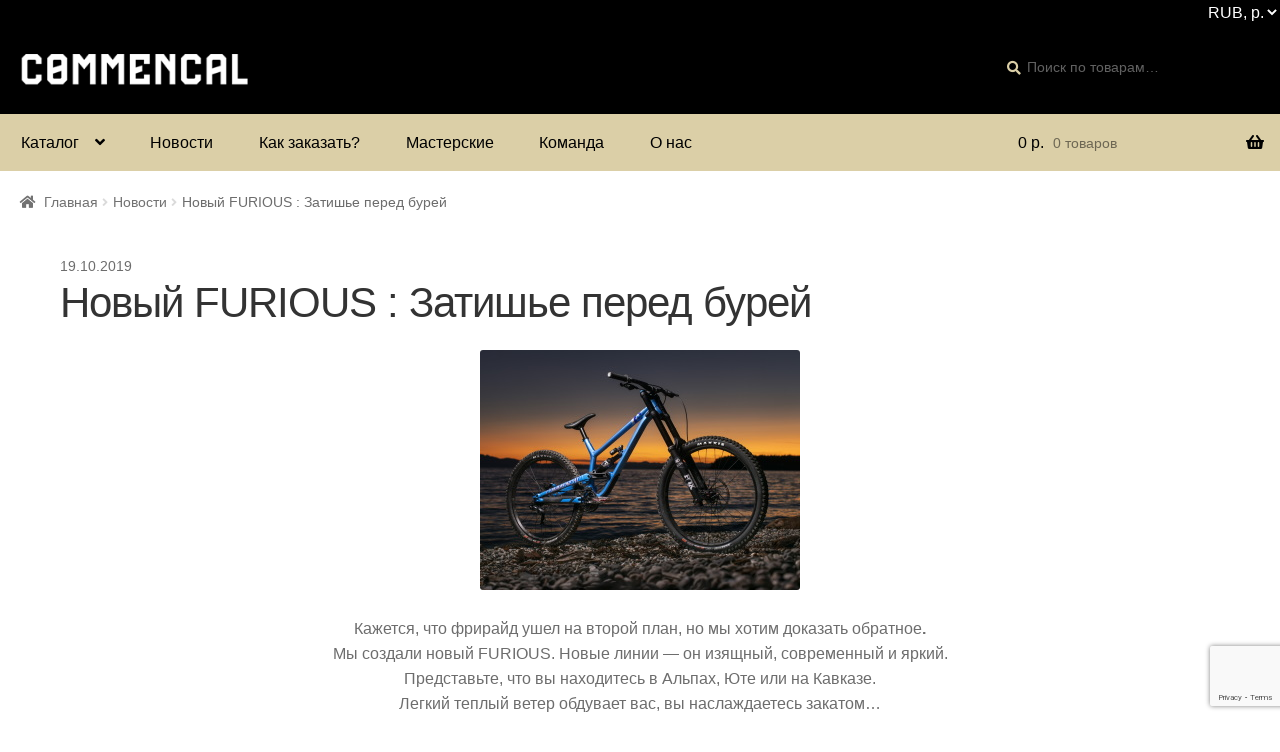

--- FILE ---
content_type: text/html; charset=UTF-8
request_url: https://commencal-russia.ru/2019/10/19/%D0%BD%D0%BE%D0%B2%D1%8B%D0%B9-furious-%D0%B7%D0%B0%D1%82%D0%B8%D1%88%D1%8C%D0%B5-%D0%BF%D0%B5%D1%80%D0%B5%D0%B4-%D0%B1%D1%83%D1%80%D0%B5%D0%B9/
body_size: 19488
content:
<!doctype html>
<html lang="ru-RU">
<head>
<meta charset="UTF-8">
<meta name="viewport" content="width=device-width, initial-scale=1, maximum-scale=2.0">
<link rel="profile" href="https://gmpg.org/xfn/11">
<link rel="pingback" href="https://commencal-russia.ru/xmlrpc.php">

<title>Новый FURIOUS : Затишье перед бурей &#8212; Интернет-магазин Commencal Russia</title>
<meta name='robots' content='max-image-preview:large' />
	<style>img:is([sizes="auto" i], [sizes^="auto," i]) { contain-intrinsic-size: 3000px 1500px }</style>
	<link rel='dns-prefetch' href='//fonts.googleapis.com' />
<link rel="alternate" type="application/rss+xml" title="Интернет-магазин Commencal Russia &raquo; Лента" href="https://commencal-russia.ru/feed/" />
<link rel="alternate" type="application/rss+xml" title="Интернет-магазин Commencal Russia &raquo; Лента комментариев" href="https://commencal-russia.ru/comments/feed/" />
<script type="text/javascript">
/* <![CDATA[ */
window._wpemojiSettings = {"baseUrl":"https:\/\/s.w.org\/images\/core\/emoji\/16.0.1\/72x72\/","ext":".png","svgUrl":"https:\/\/s.w.org\/images\/core\/emoji\/16.0.1\/svg\/","svgExt":".svg","source":{"concatemoji":"https:\/\/commencal-russia.ru\/wp-includes\/js\/wp-emoji-release.min.js?ver=6.8.3"}};
/*! This file is auto-generated */
!function(s,n){var o,i,e;function c(e){try{var t={supportTests:e,timestamp:(new Date).valueOf()};sessionStorage.setItem(o,JSON.stringify(t))}catch(e){}}function p(e,t,n){e.clearRect(0,0,e.canvas.width,e.canvas.height),e.fillText(t,0,0);var t=new Uint32Array(e.getImageData(0,0,e.canvas.width,e.canvas.height).data),a=(e.clearRect(0,0,e.canvas.width,e.canvas.height),e.fillText(n,0,0),new Uint32Array(e.getImageData(0,0,e.canvas.width,e.canvas.height).data));return t.every(function(e,t){return e===a[t]})}function u(e,t){e.clearRect(0,0,e.canvas.width,e.canvas.height),e.fillText(t,0,0);for(var n=e.getImageData(16,16,1,1),a=0;a<n.data.length;a++)if(0!==n.data[a])return!1;return!0}function f(e,t,n,a){switch(t){case"flag":return n(e,"\ud83c\udff3\ufe0f\u200d\u26a7\ufe0f","\ud83c\udff3\ufe0f\u200b\u26a7\ufe0f")?!1:!n(e,"\ud83c\udde8\ud83c\uddf6","\ud83c\udde8\u200b\ud83c\uddf6")&&!n(e,"\ud83c\udff4\udb40\udc67\udb40\udc62\udb40\udc65\udb40\udc6e\udb40\udc67\udb40\udc7f","\ud83c\udff4\u200b\udb40\udc67\u200b\udb40\udc62\u200b\udb40\udc65\u200b\udb40\udc6e\u200b\udb40\udc67\u200b\udb40\udc7f");case"emoji":return!a(e,"\ud83e\udedf")}return!1}function g(e,t,n,a){var r="undefined"!=typeof WorkerGlobalScope&&self instanceof WorkerGlobalScope?new OffscreenCanvas(300,150):s.createElement("canvas"),o=r.getContext("2d",{willReadFrequently:!0}),i=(o.textBaseline="top",o.font="600 32px Arial",{});return e.forEach(function(e){i[e]=t(o,e,n,a)}),i}function t(e){var t=s.createElement("script");t.src=e,t.defer=!0,s.head.appendChild(t)}"undefined"!=typeof Promise&&(o="wpEmojiSettingsSupports",i=["flag","emoji"],n.supports={everything:!0,everythingExceptFlag:!0},e=new Promise(function(e){s.addEventListener("DOMContentLoaded",e,{once:!0})}),new Promise(function(t){var n=function(){try{var e=JSON.parse(sessionStorage.getItem(o));if("object"==typeof e&&"number"==typeof e.timestamp&&(new Date).valueOf()<e.timestamp+604800&&"object"==typeof e.supportTests)return e.supportTests}catch(e){}return null}();if(!n){if("undefined"!=typeof Worker&&"undefined"!=typeof OffscreenCanvas&&"undefined"!=typeof URL&&URL.createObjectURL&&"undefined"!=typeof Blob)try{var e="postMessage("+g.toString()+"("+[JSON.stringify(i),f.toString(),p.toString(),u.toString()].join(",")+"));",a=new Blob([e],{type:"text/javascript"}),r=new Worker(URL.createObjectURL(a),{name:"wpTestEmojiSupports"});return void(r.onmessage=function(e){c(n=e.data),r.terminate(),t(n)})}catch(e){}c(n=g(i,f,p,u))}t(n)}).then(function(e){for(var t in e)n.supports[t]=e[t],n.supports.everything=n.supports.everything&&n.supports[t],"flag"!==t&&(n.supports.everythingExceptFlag=n.supports.everythingExceptFlag&&n.supports[t]);n.supports.everythingExceptFlag=n.supports.everythingExceptFlag&&!n.supports.flag,n.DOMReady=!1,n.readyCallback=function(){n.DOMReady=!0}}).then(function(){return e}).then(function(){var e;n.supports.everything||(n.readyCallback(),(e=n.source||{}).concatemoji?t(e.concatemoji):e.wpemoji&&e.twemoji&&(t(e.twemoji),t(e.wpemoji)))}))}((window,document),window._wpemojiSettings);
/* ]]> */
</script>
<style id='wp-emoji-styles-inline-css' type='text/css'>

	img.wp-smiley, img.emoji {
		display: inline !important;
		border: none !important;
		box-shadow: none !important;
		height: 1em !important;
		width: 1em !important;
		margin: 0 0.07em !important;
		vertical-align: -0.1em !important;
		background: none !important;
		padding: 0 !important;
	}
</style>
<link rel='stylesheet' id='wp-block-library-css' href='https://commencal-russia.ru/wp-includes/css/dist/block-library/style.min.css?ver=6.8.3' type='text/css' media='all' />
<style id='wp-block-library-theme-inline-css' type='text/css'>
.wp-block-audio :where(figcaption){color:#555;font-size:13px;text-align:center}.is-dark-theme .wp-block-audio :where(figcaption){color:#ffffffa6}.wp-block-audio{margin:0 0 1em}.wp-block-code{border:1px solid #ccc;border-radius:4px;font-family:Menlo,Consolas,monaco,monospace;padding:.8em 1em}.wp-block-embed :where(figcaption){color:#555;font-size:13px;text-align:center}.is-dark-theme .wp-block-embed :where(figcaption){color:#ffffffa6}.wp-block-embed{margin:0 0 1em}.blocks-gallery-caption{color:#555;font-size:13px;text-align:center}.is-dark-theme .blocks-gallery-caption{color:#ffffffa6}:root :where(.wp-block-image figcaption){color:#555;font-size:13px;text-align:center}.is-dark-theme :root :where(.wp-block-image figcaption){color:#ffffffa6}.wp-block-image{margin:0 0 1em}.wp-block-pullquote{border-bottom:4px solid;border-top:4px solid;color:currentColor;margin-bottom:1.75em}.wp-block-pullquote cite,.wp-block-pullquote footer,.wp-block-pullquote__citation{color:currentColor;font-size:.8125em;font-style:normal;text-transform:uppercase}.wp-block-quote{border-left:.25em solid;margin:0 0 1.75em;padding-left:1em}.wp-block-quote cite,.wp-block-quote footer{color:currentColor;font-size:.8125em;font-style:normal;position:relative}.wp-block-quote:where(.has-text-align-right){border-left:none;border-right:.25em solid;padding-left:0;padding-right:1em}.wp-block-quote:where(.has-text-align-center){border:none;padding-left:0}.wp-block-quote.is-large,.wp-block-quote.is-style-large,.wp-block-quote:where(.is-style-plain){border:none}.wp-block-search .wp-block-search__label{font-weight:700}.wp-block-search__button{border:1px solid #ccc;padding:.375em .625em}:where(.wp-block-group.has-background){padding:1.25em 2.375em}.wp-block-separator.has-css-opacity{opacity:.4}.wp-block-separator{border:none;border-bottom:2px solid;margin-left:auto;margin-right:auto}.wp-block-separator.has-alpha-channel-opacity{opacity:1}.wp-block-separator:not(.is-style-wide):not(.is-style-dots){width:100px}.wp-block-separator.has-background:not(.is-style-dots){border-bottom:none;height:1px}.wp-block-separator.has-background:not(.is-style-wide):not(.is-style-dots){height:2px}.wp-block-table{margin:0 0 1em}.wp-block-table td,.wp-block-table th{word-break:normal}.wp-block-table :where(figcaption){color:#555;font-size:13px;text-align:center}.is-dark-theme .wp-block-table :where(figcaption){color:#ffffffa6}.wp-block-video :where(figcaption){color:#555;font-size:13px;text-align:center}.is-dark-theme .wp-block-video :where(figcaption){color:#ffffffa6}.wp-block-video{margin:0 0 1em}:root :where(.wp-block-template-part.has-background){margin-bottom:0;margin-top:0;padding:1.25em 2.375em}
</style>
<style id='classic-theme-styles-inline-css' type='text/css'>
/*! This file is auto-generated */
.wp-block-button__link{color:#fff;background-color:#32373c;border-radius:9999px;box-shadow:none;text-decoration:none;padding:calc(.667em + 2px) calc(1.333em + 2px);font-size:1.125em}.wp-block-file__button{background:#32373c;color:#fff;text-decoration:none}
</style>
<style id='global-styles-inline-css' type='text/css'>
:root{--wp--preset--aspect-ratio--square: 1;--wp--preset--aspect-ratio--4-3: 4/3;--wp--preset--aspect-ratio--3-4: 3/4;--wp--preset--aspect-ratio--3-2: 3/2;--wp--preset--aspect-ratio--2-3: 2/3;--wp--preset--aspect-ratio--16-9: 16/9;--wp--preset--aspect-ratio--9-16: 9/16;--wp--preset--color--black: #000000;--wp--preset--color--cyan-bluish-gray: #abb8c3;--wp--preset--color--white: #ffffff;--wp--preset--color--pale-pink: #f78da7;--wp--preset--color--vivid-red: #cf2e2e;--wp--preset--color--luminous-vivid-orange: #ff6900;--wp--preset--color--luminous-vivid-amber: #fcb900;--wp--preset--color--light-green-cyan: #7bdcb5;--wp--preset--color--vivid-green-cyan: #00d084;--wp--preset--color--pale-cyan-blue: #8ed1fc;--wp--preset--color--vivid-cyan-blue: #0693e3;--wp--preset--color--vivid-purple: #9b51e0;--wp--preset--gradient--vivid-cyan-blue-to-vivid-purple: linear-gradient(135deg,rgba(6,147,227,1) 0%,rgb(155,81,224) 100%);--wp--preset--gradient--light-green-cyan-to-vivid-green-cyan: linear-gradient(135deg,rgb(122,220,180) 0%,rgb(0,208,130) 100%);--wp--preset--gradient--luminous-vivid-amber-to-luminous-vivid-orange: linear-gradient(135deg,rgba(252,185,0,1) 0%,rgba(255,105,0,1) 100%);--wp--preset--gradient--luminous-vivid-orange-to-vivid-red: linear-gradient(135deg,rgba(255,105,0,1) 0%,rgb(207,46,46) 100%);--wp--preset--gradient--very-light-gray-to-cyan-bluish-gray: linear-gradient(135deg,rgb(238,238,238) 0%,rgb(169,184,195) 100%);--wp--preset--gradient--cool-to-warm-spectrum: linear-gradient(135deg,rgb(74,234,220) 0%,rgb(151,120,209) 20%,rgb(207,42,186) 40%,rgb(238,44,130) 60%,rgb(251,105,98) 80%,rgb(254,248,76) 100%);--wp--preset--gradient--blush-light-purple: linear-gradient(135deg,rgb(255,206,236) 0%,rgb(152,150,240) 100%);--wp--preset--gradient--blush-bordeaux: linear-gradient(135deg,rgb(254,205,165) 0%,rgb(254,45,45) 50%,rgb(107,0,62) 100%);--wp--preset--gradient--luminous-dusk: linear-gradient(135deg,rgb(255,203,112) 0%,rgb(199,81,192) 50%,rgb(65,88,208) 100%);--wp--preset--gradient--pale-ocean: linear-gradient(135deg,rgb(255,245,203) 0%,rgb(182,227,212) 50%,rgb(51,167,181) 100%);--wp--preset--gradient--electric-grass: linear-gradient(135deg,rgb(202,248,128) 0%,rgb(113,206,126) 100%);--wp--preset--gradient--midnight: linear-gradient(135deg,rgb(2,3,129) 0%,rgb(40,116,252) 100%);--wp--preset--font-size--small: 13px;--wp--preset--font-size--medium: 20px;--wp--preset--font-size--large: 36px;--wp--preset--font-size--x-large: 42px;--wp--preset--spacing--20: 0.44rem;--wp--preset--spacing--30: 0.67rem;--wp--preset--spacing--40: 1rem;--wp--preset--spacing--50: 1.5rem;--wp--preset--spacing--60: 2.25rem;--wp--preset--spacing--70: 3.38rem;--wp--preset--spacing--80: 5.06rem;--wp--preset--shadow--natural: 6px 6px 9px rgba(0, 0, 0, 0.2);--wp--preset--shadow--deep: 12px 12px 50px rgba(0, 0, 0, 0.4);--wp--preset--shadow--sharp: 6px 6px 0px rgba(0, 0, 0, 0.2);--wp--preset--shadow--outlined: 6px 6px 0px -3px rgba(255, 255, 255, 1), 6px 6px rgba(0, 0, 0, 1);--wp--preset--shadow--crisp: 6px 6px 0px rgba(0, 0, 0, 1);}:where(.is-layout-flex){gap: 0.5em;}:where(.is-layout-grid){gap: 0.5em;}body .is-layout-flex{display: flex;}.is-layout-flex{flex-wrap: wrap;align-items: center;}.is-layout-flex > :is(*, div){margin: 0;}body .is-layout-grid{display: grid;}.is-layout-grid > :is(*, div){margin: 0;}:where(.wp-block-columns.is-layout-flex){gap: 2em;}:where(.wp-block-columns.is-layout-grid){gap: 2em;}:where(.wp-block-post-template.is-layout-flex){gap: 1.25em;}:where(.wp-block-post-template.is-layout-grid){gap: 1.25em;}.has-black-color{color: var(--wp--preset--color--black) !important;}.has-cyan-bluish-gray-color{color: var(--wp--preset--color--cyan-bluish-gray) !important;}.has-white-color{color: var(--wp--preset--color--white) !important;}.has-pale-pink-color{color: var(--wp--preset--color--pale-pink) !important;}.has-vivid-red-color{color: var(--wp--preset--color--vivid-red) !important;}.has-luminous-vivid-orange-color{color: var(--wp--preset--color--luminous-vivid-orange) !important;}.has-luminous-vivid-amber-color{color: var(--wp--preset--color--luminous-vivid-amber) !important;}.has-light-green-cyan-color{color: var(--wp--preset--color--light-green-cyan) !important;}.has-vivid-green-cyan-color{color: var(--wp--preset--color--vivid-green-cyan) !important;}.has-pale-cyan-blue-color{color: var(--wp--preset--color--pale-cyan-blue) !important;}.has-vivid-cyan-blue-color{color: var(--wp--preset--color--vivid-cyan-blue) !important;}.has-vivid-purple-color{color: var(--wp--preset--color--vivid-purple) !important;}.has-black-background-color{background-color: var(--wp--preset--color--black) !important;}.has-cyan-bluish-gray-background-color{background-color: var(--wp--preset--color--cyan-bluish-gray) !important;}.has-white-background-color{background-color: var(--wp--preset--color--white) !important;}.has-pale-pink-background-color{background-color: var(--wp--preset--color--pale-pink) !important;}.has-vivid-red-background-color{background-color: var(--wp--preset--color--vivid-red) !important;}.has-luminous-vivid-orange-background-color{background-color: var(--wp--preset--color--luminous-vivid-orange) !important;}.has-luminous-vivid-amber-background-color{background-color: var(--wp--preset--color--luminous-vivid-amber) !important;}.has-light-green-cyan-background-color{background-color: var(--wp--preset--color--light-green-cyan) !important;}.has-vivid-green-cyan-background-color{background-color: var(--wp--preset--color--vivid-green-cyan) !important;}.has-pale-cyan-blue-background-color{background-color: var(--wp--preset--color--pale-cyan-blue) !important;}.has-vivid-cyan-blue-background-color{background-color: var(--wp--preset--color--vivid-cyan-blue) !important;}.has-vivid-purple-background-color{background-color: var(--wp--preset--color--vivid-purple) !important;}.has-black-border-color{border-color: var(--wp--preset--color--black) !important;}.has-cyan-bluish-gray-border-color{border-color: var(--wp--preset--color--cyan-bluish-gray) !important;}.has-white-border-color{border-color: var(--wp--preset--color--white) !important;}.has-pale-pink-border-color{border-color: var(--wp--preset--color--pale-pink) !important;}.has-vivid-red-border-color{border-color: var(--wp--preset--color--vivid-red) !important;}.has-luminous-vivid-orange-border-color{border-color: var(--wp--preset--color--luminous-vivid-orange) !important;}.has-luminous-vivid-amber-border-color{border-color: var(--wp--preset--color--luminous-vivid-amber) !important;}.has-light-green-cyan-border-color{border-color: var(--wp--preset--color--light-green-cyan) !important;}.has-vivid-green-cyan-border-color{border-color: var(--wp--preset--color--vivid-green-cyan) !important;}.has-pale-cyan-blue-border-color{border-color: var(--wp--preset--color--pale-cyan-blue) !important;}.has-vivid-cyan-blue-border-color{border-color: var(--wp--preset--color--vivid-cyan-blue) !important;}.has-vivid-purple-border-color{border-color: var(--wp--preset--color--vivid-purple) !important;}.has-vivid-cyan-blue-to-vivid-purple-gradient-background{background: var(--wp--preset--gradient--vivid-cyan-blue-to-vivid-purple) !important;}.has-light-green-cyan-to-vivid-green-cyan-gradient-background{background: var(--wp--preset--gradient--light-green-cyan-to-vivid-green-cyan) !important;}.has-luminous-vivid-amber-to-luminous-vivid-orange-gradient-background{background: var(--wp--preset--gradient--luminous-vivid-amber-to-luminous-vivid-orange) !important;}.has-luminous-vivid-orange-to-vivid-red-gradient-background{background: var(--wp--preset--gradient--luminous-vivid-orange-to-vivid-red) !important;}.has-very-light-gray-to-cyan-bluish-gray-gradient-background{background: var(--wp--preset--gradient--very-light-gray-to-cyan-bluish-gray) !important;}.has-cool-to-warm-spectrum-gradient-background{background: var(--wp--preset--gradient--cool-to-warm-spectrum) !important;}.has-blush-light-purple-gradient-background{background: var(--wp--preset--gradient--blush-light-purple) !important;}.has-blush-bordeaux-gradient-background{background: var(--wp--preset--gradient--blush-bordeaux) !important;}.has-luminous-dusk-gradient-background{background: var(--wp--preset--gradient--luminous-dusk) !important;}.has-pale-ocean-gradient-background{background: var(--wp--preset--gradient--pale-ocean) !important;}.has-electric-grass-gradient-background{background: var(--wp--preset--gradient--electric-grass) !important;}.has-midnight-gradient-background{background: var(--wp--preset--gradient--midnight) !important;}.has-small-font-size{font-size: var(--wp--preset--font-size--small) !important;}.has-medium-font-size{font-size: var(--wp--preset--font-size--medium) !important;}.has-large-font-size{font-size: var(--wp--preset--font-size--large) !important;}.has-x-large-font-size{font-size: var(--wp--preset--font-size--x-large) !important;}
:where(.wp-block-post-template.is-layout-flex){gap: 1.25em;}:where(.wp-block-post-template.is-layout-grid){gap: 1.25em;}
:where(.wp-block-columns.is-layout-flex){gap: 2em;}:where(.wp-block-columns.is-layout-grid){gap: 2em;}
:root :where(.wp-block-pullquote){font-size: 1.5em;line-height: 1.6;}
</style>
<link rel='stylesheet' id='contact-form-7-css' href='https://commencal-russia.ru/wp-content/plugins/contact-form-7/includes/css/styles.css?ver=6.1.4' type='text/css' media='all' />
<style id='woocommerce-inline-inline-css' type='text/css'>
.woocommerce form .form-row .required { visibility: visible; }
</style>
<link rel='stylesheet' id='custom-google-fonts-css' href='https://fonts.googleapis.com/css?family=Noto+Serif%3A400%2C400i%2C700%2C700i&#038;ver=6.8.3' type='text/css' media='all' />
<link rel='stylesheet' id='brands-styles-css' href='https://commencal-russia.ru/wp-content/plugins/woocommerce/assets/css/brands.css?ver=10.2.3' type='text/css' media='all' />
<link rel='stylesheet' id='storefront-style-css' href='https://commencal-russia.ru/wp-content/themes/storefront/style.css?ver=2.4.2' type='text/css' media='all' />
<style id='storefront-style-inline-css' type='text/css'>

			.main-navigation ul li a,
			.site-title a,
			ul.menu li a,
			.site-branding h1 a,
			.site-footer .storefront-handheld-footer-bar a:not(.button),
			button.menu-toggle,
			button.menu-toggle:hover,
			.handheld-navigation .dropdown-toggle {
				color: #ffffff;
			}

			button.menu-toggle,
			button.menu-toggle:hover {
				border-color: #ffffff;
			}

			.main-navigation ul li a:hover,
			.main-navigation ul li:hover > a,
			.site-title a:hover,
			.site-header ul.menu li.current-menu-item > a {
				color: #ffffff;
			}

			table th {
				background-color: #f8f8f8;
			}

			table tbody td {
				background-color: #fdfdfd;
			}

			table tbody tr:nth-child(2n) td,
			fieldset,
			fieldset legend {
				background-color: #fbfbfb;
			}

			.site-header,
			.secondary-navigation ul ul,
			.main-navigation ul.menu > li.menu-item-has-children:after,
			.secondary-navigation ul.menu ul,
			.storefront-handheld-footer-bar,
			.storefront-handheld-footer-bar ul li > a,
			.storefront-handheld-footer-bar ul li.search .site-search,
			button.menu-toggle,
			button.menu-toggle:hover {
				background-color: #000000;
			}

			p.site-description,
			.site-header,
			.storefront-handheld-footer-bar {
				color: #ffffff;
			}

			button.menu-toggle:after,
			button.menu-toggle:before,
			button.menu-toggle span:before {
				background-color: #ffffff;
			}

			h1, h2, h3, h4, h5, h6 {
				color: #333333;
			}

			.widget h1 {
				border-bottom-color: #333333;
			}

			body,
			.secondary-navigation a {
				color: #6d6d6d;
			}

			.widget-area .widget a,
			.hentry .entry-header .posted-on a,
			.hentry .entry-header .post-author a,
			.hentry .entry-header .post-comments a,
			.hentry .entry-header .byline a {
				color: #727272;
			}

			a  {
				color: #2222cc;
			}

			a:focus,
			.button:focus,
			.button.alt:focus,
			button:focus,
			input[type="button"]:focus,
			input[type="reset"]:focus,
			input[type="submit"]:focus {
				outline-color: #2222cc;
			}

			button, input[type="button"], input[type="reset"], input[type="submit"], .button, .widget a.button {
				background-color: #eeeeee;
				border-color: #eeeeee;
				color: #333333;
			}

			button:hover, input[type="button"]:hover, input[type="reset"]:hover, input[type="submit"]:hover, .button:hover, .widget a.button:hover {
				background-color: #d5d5d5;
				border-color: #d5d5d5;
				color: #333333;
			}

			button.alt, input[type="button"].alt, input[type="reset"].alt, input[type="submit"].alt, .button.alt, .widget-area .widget a.button.alt {
				background-color: #333333;
				border-color: #333333;
				color: #ffffff;
			}

			button.alt:hover, input[type="button"].alt:hover, input[type="reset"].alt:hover, input[type="submit"].alt:hover, .button.alt:hover, .widget-area .widget a.button.alt:hover {
				background-color: #1a1a1a;
				border-color: #1a1a1a;
				color: #ffffff;
			}

			.pagination .page-numbers li .page-numbers.current {
				background-color: #e6e6e6;
				color: #636363;
			}

			#comments .comment-list .comment-content .comment-text {
				background-color: #f8f8f8;
			}

			.site-footer {
				background-color: #000000;
				color: #ffffff;
			}

			.site-footer a:not(.button) {
				color: #ffffff;
			}

			.site-footer h1, .site-footer h2, .site-footer h3, .site-footer h4, .site-footer h5, .site-footer h6 {
				color: #d7ca9e;
			}

			.page-template-template-homepage.has-post-thumbnail .type-page.has-post-thumbnail .entry-title {
				color: #000000;
			}

			.page-template-template-homepage.has-post-thumbnail .type-page.has-post-thumbnail .entry-content {
				color: #000000;
			}

			@media screen and ( min-width: 768px ) {
				.secondary-navigation ul.menu a:hover {
					color: #ffffff;
				}

				.secondary-navigation ul.menu a {
					color: #ffffff;
				}

				.main-navigation ul.menu ul.sub-menu,
				.main-navigation ul.nav-menu ul.children {
					background-color: #000000;
				}

				.site-header {
					border-bottom-color: #000000;
				}
			}
</style>
<link rel='stylesheet' id='storefront-gutenberg-blocks-css' href='https://commencal-russia.ru/wp-content/themes/storefront/assets/css/base/gutenberg-blocks.css?ver=2.4.2' type='text/css' media='all' />
<style id='storefront-gutenberg-blocks-inline-css' type='text/css'>

				.wp-block-button .wp-block-button__link {
					border-color: #eeeeee;
				}

				.wp-block-button:not(.has-text-color) .wp-block-button__link {
					color: #333333;
				}

				.wp-block-button:not(.has-text-color) .wp-block-button__link:hover,
				.wp-block-button:not(.has-text-color) .wp-block-button__link:focus,
				.wp-block-button:not(.has-text-color) .wp-block-button__link:active {
					color: #333333;
				}

				.wp-block-button:not(.has-background) .wp-block-button__link {
					background-color: #eeeeee;
				}

				.wp-block-button:not(.has-background) .wp-block-button__link:hover,
				.wp-block-button:not(.has-background) .wp-block-button__link:focus,
				.wp-block-button:not(.has-background) .wp-block-button__link:active {
					border-color: #d5d5d5;
					background-color: #d5d5d5;
				}

				.wp-block-quote footer,
				.wp-block-quote cite {
					color: #6d6d6d;
				}

				.wp-block-image figcaption {
					color: #6d6d6d;
				}

				.wp-block-separator.is-style-dots::before {
					color: #333333;
				}

				.wp-block-file .wp-block-file__button {
					color: #333333;
					background-color: #eeeeee;
					border-color: #eeeeee;
				}

				.wp-block-file .wp-block-file__button:hover, .wp-block-file .wp-block-file__button:focus, .wp-block-file .wp-block-file__button:active {
					color: #333333;
					background-color: #d5d5d5;
					background-color: #d5d5d5;
				}

				.wp-block-code,
				.wp-block-preformatted pre {
					color: #6d6d6d;
				}

				.wp-block-table:not( .is-style-stripes ) tbody tr:nth-child(2n) td {
					background-color: #fdfdfd;
				}
			
</style>
<link rel='stylesheet' id='storefront-icons-css' href='https://commencal-russia.ru/wp-content/themes/storefront/assets/css/base/icons.css?ver=2.4.2' type='text/css' media='all' />
<link rel='stylesheet' id='jquery-fixedheadertable-style-css' href='https://commencal-russia.ru/wp-content/plugins/yith-woocommerce-compare/assets/css/jquery.dataTables.css?ver=1.10.18' type='text/css' media='all' />
<link rel='stylesheet' id='yith_woocompare_page-css' href='https://commencal-russia.ru/wp-content/plugins/yith-woocommerce-compare/assets/css/compare.css?ver=3.5.0' type='text/css' media='all' />
<link rel='stylesheet' id='yith-woocompare-widget-css' href='https://commencal-russia.ru/wp-content/plugins/yith-woocommerce-compare/assets/css/widget.css?ver=3.5.0' type='text/css' media='all' />
<link rel='stylesheet' id='storefront-woocommerce-style-css' href='https://commencal-russia.ru/wp-content/themes/storefront/assets/css/woocommerce/woocommerce.css?ver=2.4.2' type='text/css' media='all' />
<style id='storefront-woocommerce-style-inline-css' type='text/css'>

			a.cart-contents,
			.site-header-cart .widget_shopping_cart a {
				color: #ffffff;
			}

			a.cart-contents:hover,
			.site-header-cart .widget_shopping_cart a:hover,
			.site-header-cart:hover > li > a {
				color: #ffffff;
			}

			table.cart td.product-remove,
			table.cart td.actions {
				border-top-color: #ffffff;
			}

			.storefront-handheld-footer-bar ul li.cart .count {
				background-color: #ffffff;
				color: #000000;
				border-color: #000000;
			}

			.woocommerce-tabs ul.tabs li.active a,
			ul.products li.product .price,
			.onsale,
			.widget_search form:before,
			.widget_product_search form:before {
				color: #6d6d6d;
			}

			.woocommerce-breadcrumb a,
			a.woocommerce-review-link,
			.product_meta a {
				color: #727272;
			}

			.onsale {
				border-color: #6d6d6d;
			}

			.star-rating span:before,
			.quantity .plus, .quantity .minus,
			p.stars a:hover:after,
			p.stars a:after,
			.star-rating span:before,
			#payment .payment_methods li input[type=radio]:first-child:checked+label:before {
				color: #2222cc;
			}

			.widget_price_filter .ui-slider .ui-slider-range,
			.widget_price_filter .ui-slider .ui-slider-handle {
				background-color: #2222cc;
			}

			.order_details {
				background-color: #f8f8f8;
			}

			.order_details > li {
				border-bottom: 1px dotted #e3e3e3;
			}

			.order_details:before,
			.order_details:after {
				background: -webkit-linear-gradient(transparent 0,transparent 0),-webkit-linear-gradient(135deg,#f8f8f8 33.33%,transparent 33.33%),-webkit-linear-gradient(45deg,#f8f8f8 33.33%,transparent 33.33%)
			}

			#order_review {
				background-color: #ffffff;
			}

			#payment .payment_methods > li .payment_box,
			#payment .place-order {
				background-color: #fafafa;
			}

			#payment .payment_methods > li:not(.woocommerce-notice) {
				background-color: #f5f5f5;
			}

			#payment .payment_methods > li:not(.woocommerce-notice):hover {
				background-color: #f0f0f0;
			}

			.woocommerce-pagination .page-numbers li .page-numbers.current {
				background-color: #e6e6e6;
				color: #636363;
			}

			.onsale,
			.woocommerce-pagination .page-numbers li .page-numbers:not(.current) {
				color: #6d6d6d;
			}

			p.stars a:before,
			p.stars a:hover~a:before,
			p.stars.selected a.active~a:before {
				color: #6d6d6d;
			}

			p.stars.selected a.active:before,
			p.stars:hover a:before,
			p.stars.selected a:not(.active):before,
			p.stars.selected a.active:before {
				color: #2222cc;
			}

			.single-product div.product .woocommerce-product-gallery .woocommerce-product-gallery__trigger {
				background-color: #eeeeee;
				color: #333333;
			}

			.single-product div.product .woocommerce-product-gallery .woocommerce-product-gallery__trigger:hover {
				background-color: #d5d5d5;
				border-color: #d5d5d5;
				color: #333333;
			}

			.button.added_to_cart:focus,
			.button.wc-forward:focus {
				outline-color: #2222cc;
			}

			.added_to_cart, .site-header-cart .widget_shopping_cart a.button {
				background-color: #eeeeee;
				border-color: #eeeeee;
				color: #333333;
			}

			.added_to_cart:hover, .site-header-cart .widget_shopping_cart a.button:hover {
				background-color: #d5d5d5;
				border-color: #d5d5d5;
				color: #333333;
			}

			.added_to_cart.alt, .added_to_cart, .widget a.button.checkout {
				background-color: #333333;
				border-color: #333333;
				color: #ffffff;
			}

			.added_to_cart.alt:hover, .added_to_cart:hover, .widget a.button.checkout:hover {
				background-color: #1a1a1a;
				border-color: #1a1a1a;
				color: #ffffff;
			}

			.button.loading {
				color: #eeeeee;
			}

			.button.loading:hover {
				background-color: #eeeeee;
			}

			.button.loading:after {
				color: #333333;
			}

			@media screen and ( min-width: 768px ) {
				.site-header-cart .widget_shopping_cart,
				.site-header .product_list_widget li .quantity {
					color: #ffffff;
				}

				.site-header-cart .widget_shopping_cart .buttons,
				.site-header-cart .widget_shopping_cart .total {
					background-color: #000000;
				}

				.site-header-cart .widget_shopping_cart {
					background-color: #000000;
				}
			}
				.storefront-product-pagination a {
					color: #6d6d6d;
					background-color: #ffffff;
				}
				.storefront-sticky-add-to-cart {
					color: #6d6d6d;
					background-color: #ffffff;
				}

				.storefront-sticky-add-to-cart a:not(.button) {
					color: #ffffff;
				}
</style>
<link rel='stylesheet' id='storefront-woocommerce-brands-style-css' href='https://commencal-russia.ru/wp-content/themes/storefront/assets/css/woocommerce/extensions/brands.css?ver=2.4.2' type='text/css' media='all' />
<link rel='stylesheet' id='custom-css-css' href='https://commencal-russia.ru/wp-content/plugins/theme-customisations/custom/style.css?ver=6.8.3' type='text/css' media='all' />
<script type="text/javascript" src="https://commencal-russia.ru/wp-includes/js/jquery/jquery.min.js?ver=3.7.1" id="jquery-core-js"></script>
<script type="text/javascript" src="https://commencal-russia.ru/wp-includes/js/jquery/jquery-migrate.min.js?ver=3.4.1" id="jquery-migrate-js"></script>
<script type="text/javascript" src="https://commencal-russia.ru/wp-content/plugins/woocommerce/assets/js/jquery-blockui/jquery.blockUI.min.js?ver=2.7.0-wc.10.2.3" id="jquery-blockui-js" defer="defer" data-wp-strategy="defer"></script>
<script type="text/javascript" id="wc-add-to-cart-js-extra">
/* <![CDATA[ */
var wc_add_to_cart_params = {"ajax_url":"\/wp-admin\/admin-ajax.php","wc_ajax_url":"\/?wc-ajax=%%endpoint%%","i18n_view_cart":"\u041f\u0440\u043e\u0441\u043c\u043e\u0442\u0440 \u043a\u043e\u0440\u0437\u0438\u043d\u044b","cart_url":"https:\/\/commencal-russia.ru\/cart\/","is_cart":"","cart_redirect_after_add":"no"};
/* ]]> */
</script>
<script type="text/javascript" src="https://commencal-russia.ru/wp-content/plugins/woocommerce/assets/js/frontend/add-to-cart.min.js?ver=10.2.3" id="wc-add-to-cart-js" defer="defer" data-wp-strategy="defer"></script>
<script type="text/javascript" src="https://commencal-russia.ru/wp-content/plugins/woocommerce/assets/js/js-cookie/js.cookie.min.js?ver=2.1.4-wc.10.2.3" id="js-cookie-js" defer="defer" data-wp-strategy="defer"></script>
<script type="text/javascript" id="woocommerce-js-extra">
/* <![CDATA[ */
var woocommerce_params = {"ajax_url":"\/wp-admin\/admin-ajax.php","wc_ajax_url":"\/?wc-ajax=%%endpoint%%","i18n_password_show":"\u041f\u043e\u043a\u0430\u0437\u0430\u0442\u044c \u043f\u0430\u0440\u043e\u043b\u044c","i18n_password_hide":"\u0421\u043a\u0440\u044b\u0442\u044c \u043f\u0430\u0440\u043e\u043b\u044c"};
/* ]]> */
</script>
<script type="text/javascript" src="https://commencal-russia.ru/wp-content/plugins/woocommerce/assets/js/frontend/woocommerce.min.js?ver=10.2.3" id="woocommerce-js" defer="defer" data-wp-strategy="defer"></script>
<script type="text/javascript" src="https://commencal-russia.ru/wp-content/plugins/theme-customisations/custom/custom.js?ver=6.8.3" id="custom-js-js"></script>
<link rel="https://api.w.org/" href="https://commencal-russia.ru/wp-json/" /><link rel="alternate" title="JSON" type="application/json" href="https://commencal-russia.ru/wp-json/wp/v2/posts/2102" /><link rel="EditURI" type="application/rsd+xml" title="RSD" href="https://commencal-russia.ru/xmlrpc.php?rsd" />
<meta name="generator" content="WordPress 6.8.3" />
<meta name="generator" content="WooCommerce 10.2.3" />
<link rel="canonical" href="https://commencal-russia.ru/2019/10/19/%d0%bd%d0%be%d0%b2%d1%8b%d0%b9-furious-%d0%b7%d0%b0%d1%82%d0%b8%d1%88%d1%8c%d0%b5-%d0%bf%d0%b5%d1%80%d0%b5%d0%b4-%d0%b1%d1%83%d1%80%d0%b5%d0%b9/" />
<link rel='shortlink' href='https://commencal-russia.ru/?p=2102' />
<link rel="alternate" title="oEmbed (JSON)" type="application/json+oembed" href="https://commencal-russia.ru/wp-json/oembed/1.0/embed?url=https%3A%2F%2Fcommencal-russia.ru%2F2019%2F10%2F19%2F%25d0%25bd%25d0%25be%25d0%25b2%25d1%258b%25d0%25b9-furious-%25d0%25b7%25d0%25b0%25d1%2582%25d0%25b8%25d1%2588%25d1%258c%25d0%25b5-%25d0%25bf%25d0%25b5%25d1%2580%25d0%25b5%25d0%25b4-%25d0%25b1%25d1%2583%25d1%2580%25d0%25b5%25d0%25b9%2F" />
<link rel="alternate" title="oEmbed (XML)" type="text/xml+oembed" href="https://commencal-russia.ru/wp-json/oembed/1.0/embed?url=https%3A%2F%2Fcommencal-russia.ru%2F2019%2F10%2F19%2F%25d0%25bd%25d0%25be%25d0%25b2%25d1%258b%25d0%25b9-furious-%25d0%25b7%25d0%25b0%25d1%2582%25d0%25b8%25d1%2588%25d1%258c%25d0%25b5-%25d0%25bf%25d0%25b5%25d1%2580%25d0%25b5%25d0%25b4-%25d0%25b1%25d1%2583%25d1%2580%25d0%25b5%25d0%25b9%2F&#038;format=xml" />
	<noscript><style>.woocommerce-product-gallery{ opacity: 1 !important; }</style></noscript>
	<link rel="icon" href="https://commencal-russia.ru/wp-content/uploads/2019/03/favicon.ico" sizes="32x32" />
<link rel="icon" href="https://commencal-russia.ru/wp-content/uploads/2019/03/favicon.ico" sizes="192x192" />
<link rel="apple-touch-icon" href="https://commencal-russia.ru/wp-content/uploads/2019/03/favicon.ico" />
<meta name="msapplication-TileImage" content="https://commencal-russia.ru/wp-content/uploads/2019/03/favicon.ico" />
</head>

<body data-rsssl=1 class="wp-singular post-template-default single single-post postid-2102 single-format-standard wp-custom-logo wp-embed-responsive wp-theme-storefront theme-storefront woocommerce-no-js metaslider-plugin group-blog storefront-full-width-content storefront-align-wide right-sidebar woocommerce-active currency-rub">


<div id="page" class="hfeed site">
	    

        <form method="post" action="" class="woocommerce-currency-switcher-form " data-ver="1.4.3.1">
            <input type="hidden" name="woocommerce-currency-switcher" value="RUB" />
            <select name="woocommerce-currency-switcher" data-width="150px" data-flag-position="right" class="woocommerce-currency-switcher " onchange="woocs_redirect(this.value); void(0);">
                
                    
                    <option class="woocs_option_img_RUB" value="RUB"  selected='selected' data-imagesrc="" data-icon="" data-description="цена в рублях">RUB, &#x440;.</option>
                
                                </select>
            <div class="woocs_display_none" style="display: none;" >FOX v.1.4.3.1</div>
        </form>
        	<header id="masthead" class="site-header" role="banner" style="">


		<div class="col-full">		<a class="skip-link screen-reader-text" href="#site-navigation">Перейти к навигации</a>
		<a class="skip-link screen-reader-text" href="#content">Перейти к содержимому</a>
				<div class="site-branding">
			<a href="https://commencal-russia.ru/" class="custom-logo-link" rel="home"><img width="280" height="56" src="https://commencal-russia.ru/wp-content/uploads/2021/04/commencal_new_logo.png" class="custom-logo" alt="Интернет-магазин Commencal Russia" decoding="async" /></a>		</div>
					<div class="site-search">
				<div class="widget woocommerce widget_product_search"><form role="search" method="get" class="woocommerce-product-search" action="https://commencal-russia.ru/">
	<label class="screen-reader-text" for="woocommerce-product-search-field-0">Искать:</label>
	<input type="search" id="woocommerce-product-search-field-0" class="search-field" placeholder="Поиск по товарам&hellip;" value="" name="s" />
	<button type="submit" value="Поиск" class="">Поиск</button>
	<input type="hidden" name="post_type" value="product" />
</form>
</div>			</div>
			</div><div class="storefront-primary-navigation"><div class="col-full user-full-width sandy">		<nav id="site-navigation" class="main-navigation" role="navigation" aria-label="Основное меню">
		<button class="menu-toggle" aria-controls="site-navigation" aria-expanded="false"><span>Меню</span></button>
			<div class="primary-navigation"><ul id="menu-%d0%bf%d0%b0%d0%bd%d0%b5%d0%bb%d1%8c-%d0%bd%d0%b0%d0%b2%d0%b8%d0%b3%d0%b0%d1%86%d0%b8%d0%b8" class="menu"><li id="menu-item-951" class="menu-item menu-item-type-custom menu-item-object-custom menu-item-has-children menu-item-951"><a>Каталог</a>
<ul class="sub-menu">
	<li id="menu-item-4995" class="menu-item menu-item-type-custom menu-item-object-custom menu-item-has-children menu-item-4995"><a href="/product-category/bikes/">Велосипеды</a>
	<ul class="sub-menu">
		<li id="menu-item-4496" class="menu-item menu-item-type-custom menu-item-object-custom menu-item-has-children menu-item-4496"><a href="/product-category/bikes/dh/">DH</a>
		<ul class="sub-menu">
			<li id="menu-item-6783" class="menu-item menu-item-type-custom menu-item-object-custom menu-item-6783"><a href="/product-category/bikes/trail/Supreme_DH_v5">Supreme DH v5</a></li>
			<li id="menu-item-6785" class="menu-item menu-item-type-custom menu-item-object-custom menu-item-6785"><a href="/product-category/bikes/trail/FRS">FRS</a></li>
		</ul>
</li>
		<li id="menu-item-3905" class="menu-item menu-item-type-custom menu-item-object-custom menu-item-has-children menu-item-3905"><a href="/product-category/bikes/enduro/">Enduro</a>
		<ul class="sub-menu">
			<li id="menu-item-5877" class="menu-item menu-item-type-custom menu-item-object-custom menu-item-5877"><a href="/product-category/bikes/enduro/clash">Clash</a></li>
			<li id="menu-item-5871" class="menu-item menu-item-type-custom menu-item-object-custom menu-item-5871"><a href="/product-category/bikes/enduro/meta_sx_v5">Meta SX V5</a></li>
			<li id="menu-item-5872" class="menu-item menu-item-type-custom menu-item-object-custom menu-item-5872"><a href="/product-category/bikes/enduro/meta_v5">Meta V5</a></li>
			<li id="menu-item-5873" class="menu-item menu-item-type-custom menu-item-object-custom menu-item-5873"><a href="/product-category/bikes/enduro/meta_sx">Meta SX V4</a></li>
		</ul>
</li>
		<li id="menu-item-3906" class="menu-item menu-item-type-custom menu-item-object-custom menu-item-3906"><a href="/product-category/bikes/enduro-ht/">Enduro hardtails</a></li>
		<li id="menu-item-3907" class="menu-item menu-item-type-custom menu-item-object-custom menu-item-has-children menu-item-3907"><a href="/product-category/bikes/trail/">Trail</a>
		<ul class="sub-menu">
			<li id="menu-item-5875" class="menu-item menu-item-type-custom menu-item-object-custom menu-item-5875"><a href="/product-category/bikes/trail/tempo">TEMPO</a></li>
			<li id="menu-item-5876" class="menu-item menu-item-type-custom menu-item-object-custom menu-item-5876"><a href="/product-category/bikes/trail/meta_tr">Meta TR</a></li>
		</ul>
</li>
		<li id="menu-item-4292" class="menu-item menu-item-type-custom menu-item-object-custom menu-item-4292"><a href="/product-category/bikes/city-dirt/">City / Gravel</a></li>
		<li id="menu-item-6310" class="menu-item menu-item-type-custom menu-item-object-custom menu-item-6310"><a href="/product-category/bikes/dirt/">Dirt</a></li>
	</ul>
</li>
	<li id="menu-item-7350" class="menu-item menu-item-type-custom menu-item-object-custom menu-item-has-children menu-item-7350"><a href="/product-category/ebike/">Электровелосипеды</a>
	<ul class="sub-menu">
		<li id="menu-item-7351" class="menu-item menu-item-type-custom menu-item-object-custom menu-item-7351"><a href="/product-category/ebikes/eenduro">Enduro</a></li>
		<li id="menu-item-7352" class="menu-item menu-item-type-custom menu-item-object-custom menu-item-7352"><a href="/product-category/ebikes/etrail">Trail</a></li>
	</ul>
</li>
	<li id="menu-item-7914" class="menu-item menu-item-type-custom menu-item-object-custom menu-item-has-children menu-item-7914"><a href="/product-category/kids/">Детские/подростковые</a>
	<ul class="sub-menu">
		<li id="menu-item-7934" class="menu-item menu-item-type-custom menu-item-object-custom menu-item-7934"><a href="/product-category/kids/ht-kids">Хардтейлы</a></li>
		<li id="menu-item-7935" class="menu-item menu-item-type-custom menu-item-object-custom menu-item-7935"><a href="/product-category/kids/fs-kids">Двухподвесы</a></li>
	</ul>
</li>
	<li id="menu-item-3975" class="menu-item menu-item-type-custom menu-item-object-custom menu-item-has-children menu-item-3975"><a href="/product-category/frames/">Рамы</a>
	<ul class="sub-menu">
		<li id="menu-item-4996" class="menu-item menu-item-type-custom menu-item-object-custom menu-item-4996"><a href="/product-category/frames/dh-frames/">DH</a></li>
		<li id="menu-item-4997" class="menu-item menu-item-type-custom menu-item-object-custom menu-item-4997"><a href="/product-category/frames/enduro-frames/">Enduro</a></li>
		<li id="menu-item-4998" class="menu-item menu-item-type-custom menu-item-object-custom menu-item-4998"><a href="/product-category/frames/enduro-ht-frames/">Enduro hardtails</a></li>
		<li id="menu-item-4999" class="menu-item menu-item-type-custom menu-item-object-custom menu-item-4999"><a href="/product-category/frames/trail-frames/">Trail</a></li>
		<li id="menu-item-5000" class="menu-item menu-item-type-custom menu-item-object-custom menu-item-5000"><a href="/product-category/frames/city-dirt-frames/">City / Gravel</a></li>
		<li id="menu-item-6311" class="menu-item menu-item-type-custom menu-item-object-custom menu-item-6311"><a href="/product-category/frames/dirt-frames/">Dirt</a></li>
		<li id="menu-item-7838" class="menu-item menu-item-type-custom menu-item-object-custom menu-item-7838"><a href="/product-category/frames/bmx-frames/">BMX</a></li>
	</ul>
</li>
	<li id="menu-item-1403" class="menu-item menu-item-type-custom menu-item-object-custom menu-item-has-children menu-item-1403"><a href="/product-category/spareparts/">Запасные части</a>
	<ul class="sub-menu">
		<li id="menu-item-7661" class="menu-item menu-item-type-custom menu-item-object-custom menu-item-7661"><a href="/product-category/spareparts/forks/">Вилки</a></li>
		<li id="menu-item-5042" class="menu-item menu-item-type-custom menu-item-object-custom menu-item-5042"><a href="/product-category/spareparts/grips/">Грипсы</a></li>
		<li id="menu-item-5043" class="menu-item menu-item-type-custom menu-item-object-custom menu-item-5043"><a href="/product-category/spareparts/frame-parts/">Детали рам</a></li>
		<li id="menu-item-5044" class="menu-item menu-item-type-custom menu-item-object-custom menu-item-5044"><a href="/product-category/spareparts/hangers/">Петухи</a></li>
		<li id="menu-item-5045" class="menu-item menu-item-type-custom menu-item-object-custom menu-item-5045"><a href="/product-category/spareparts/bearings/">Подшипники</a></li>
		<li id="menu-item-5359" class="menu-item menu-item-type-custom menu-item-object-custom menu-item-5359"><a href="/product-category/spareparts/tyres/">Покрышки</a></li>
		<li id="menu-item-5201" class="menu-item menu-item-type-custom menu-item-object-custom menu-item-5201"><a href="/product-category/spareparts/brakes/">Тормоза</a></li>
		<li id="menu-item-5206" class="menu-item menu-item-type-custom menu-item-object-custom menu-item-5206"><a href="/product-category/spareparts/chains/">Цепи</a></li>
	</ul>
</li>
	<li id="menu-item-1402" class="menu-item menu-item-type-custom menu-item-object-custom menu-item-1402"><a href="/product-category/acs/">Аксессуары</a></li>
	<li id="menu-item-5232" class="menu-item menu-item-type-custom menu-item-object-custom menu-item-5232"><a href="/product-category/clothes/">Одежда</a></li>
</ul>
</li>
<li id="menu-item-98" class="menu-item menu-item-type-post_type menu-item-object-page current_page_parent menu-item-98"><a href="https://commencal-russia.ru/%d0%bd%d0%be%d0%b2%d0%be%d1%81%d1%82%d0%b8/">Новости</a></li>
<li id="menu-item-1010" class="menu-item menu-item-type-post_type menu-item-object-page menu-item-1010"><a href="https://commencal-russia.ru/%d0%ba%d0%b0%d0%ba-%d0%b7%d0%b0%d0%ba%d0%b0%d0%b7%d0%b0%d1%82%d1%8c/">Как заказать?</a></li>
<li id="menu-item-6700" class="menu-item menu-item-type-post_type menu-item-object-page menu-item-6700"><a href="https://commencal-russia.ru/%d0%b0%d0%b2%d1%82%d0%be%d1%80%d0%b8%d0%b7%d0%be%d0%b2%d0%b0%d0%bd%d0%bd%d1%8b%d0%b5-%d0%bc%d0%b0%d1%81%d1%82%d0%b5%d1%80%d1%81%d0%ba%d0%b8%d0%b5/">Мастерские</a></li>
<li id="menu-item-528" class="menu-item menu-item-type-post_type menu-item-object-page menu-item-528"><a href="https://commencal-russia.ru/%d0%ba%d0%be%d0%bc%d0%b0%d0%bd%d0%b4%d0%b0/">Команда</a></li>
<li id="menu-item-529" class="menu-item menu-item-type-post_type menu-item-object-page menu-item-529"><a href="https://commencal-russia.ru/%d0%be-%d0%bd%d0%b0%d1%81/">О нас</a></li>
</ul></div><div class="handheld-navigation"><ul id="menu-%d0%bf%d0%b0%d0%bd%d0%b5%d0%bb%d1%8c-%d0%bd%d0%b0%d0%b2%d0%b8%d0%b3%d0%b0%d1%86%d0%b8%d0%b8-1" class="menu"><li class="menu-item menu-item-type-custom menu-item-object-custom menu-item-has-children menu-item-951"><a>Каталог</a>
<ul class="sub-menu">
	<li class="menu-item menu-item-type-custom menu-item-object-custom menu-item-has-children menu-item-4995"><a href="/product-category/bikes/">Велосипеды</a>
	<ul class="sub-menu">
		<li class="menu-item menu-item-type-custom menu-item-object-custom menu-item-has-children menu-item-4496"><a href="/product-category/bikes/dh/">DH</a>
		<ul class="sub-menu">
			<li class="menu-item menu-item-type-custom menu-item-object-custom menu-item-6783"><a href="/product-category/bikes/trail/Supreme_DH_v5">Supreme DH v5</a></li>
			<li class="menu-item menu-item-type-custom menu-item-object-custom menu-item-6785"><a href="/product-category/bikes/trail/FRS">FRS</a></li>
		</ul>
</li>
		<li class="menu-item menu-item-type-custom menu-item-object-custom menu-item-has-children menu-item-3905"><a href="/product-category/bikes/enduro/">Enduro</a>
		<ul class="sub-menu">
			<li class="menu-item menu-item-type-custom menu-item-object-custom menu-item-5877"><a href="/product-category/bikes/enduro/clash">Clash</a></li>
			<li class="menu-item menu-item-type-custom menu-item-object-custom menu-item-5871"><a href="/product-category/bikes/enduro/meta_sx_v5">Meta SX V5</a></li>
			<li class="menu-item menu-item-type-custom menu-item-object-custom menu-item-5872"><a href="/product-category/bikes/enduro/meta_v5">Meta V5</a></li>
			<li class="menu-item menu-item-type-custom menu-item-object-custom menu-item-5873"><a href="/product-category/bikes/enduro/meta_sx">Meta SX V4</a></li>
		</ul>
</li>
		<li class="menu-item menu-item-type-custom menu-item-object-custom menu-item-3906"><a href="/product-category/bikes/enduro-ht/">Enduro hardtails</a></li>
		<li class="menu-item menu-item-type-custom menu-item-object-custom menu-item-has-children menu-item-3907"><a href="/product-category/bikes/trail/">Trail</a>
		<ul class="sub-menu">
			<li class="menu-item menu-item-type-custom menu-item-object-custom menu-item-5875"><a href="/product-category/bikes/trail/tempo">TEMPO</a></li>
			<li class="menu-item menu-item-type-custom menu-item-object-custom menu-item-5876"><a href="/product-category/bikes/trail/meta_tr">Meta TR</a></li>
		</ul>
</li>
		<li class="menu-item menu-item-type-custom menu-item-object-custom menu-item-4292"><a href="/product-category/bikes/city-dirt/">City / Gravel</a></li>
		<li class="menu-item menu-item-type-custom menu-item-object-custom menu-item-6310"><a href="/product-category/bikes/dirt/">Dirt</a></li>
	</ul>
</li>
	<li class="menu-item menu-item-type-custom menu-item-object-custom menu-item-has-children menu-item-7350"><a href="/product-category/ebike/">Электровелосипеды</a>
	<ul class="sub-menu">
		<li class="menu-item menu-item-type-custom menu-item-object-custom menu-item-7351"><a href="/product-category/ebikes/eenduro">Enduro</a></li>
		<li class="menu-item menu-item-type-custom menu-item-object-custom menu-item-7352"><a href="/product-category/ebikes/etrail">Trail</a></li>
	</ul>
</li>
	<li class="menu-item menu-item-type-custom menu-item-object-custom menu-item-has-children menu-item-7914"><a href="/product-category/kids/">Детские/подростковые</a>
	<ul class="sub-menu">
		<li class="menu-item menu-item-type-custom menu-item-object-custom menu-item-7934"><a href="/product-category/kids/ht-kids">Хардтейлы</a></li>
		<li class="menu-item menu-item-type-custom menu-item-object-custom menu-item-7935"><a href="/product-category/kids/fs-kids">Двухподвесы</a></li>
	</ul>
</li>
	<li class="menu-item menu-item-type-custom menu-item-object-custom menu-item-has-children menu-item-3975"><a href="/product-category/frames/">Рамы</a>
	<ul class="sub-menu">
		<li class="menu-item menu-item-type-custom menu-item-object-custom menu-item-4996"><a href="/product-category/frames/dh-frames/">DH</a></li>
		<li class="menu-item menu-item-type-custom menu-item-object-custom menu-item-4997"><a href="/product-category/frames/enduro-frames/">Enduro</a></li>
		<li class="menu-item menu-item-type-custom menu-item-object-custom menu-item-4998"><a href="/product-category/frames/enduro-ht-frames/">Enduro hardtails</a></li>
		<li class="menu-item menu-item-type-custom menu-item-object-custom menu-item-4999"><a href="/product-category/frames/trail-frames/">Trail</a></li>
		<li class="menu-item menu-item-type-custom menu-item-object-custom menu-item-5000"><a href="/product-category/frames/city-dirt-frames/">City / Gravel</a></li>
		<li class="menu-item menu-item-type-custom menu-item-object-custom menu-item-6311"><a href="/product-category/frames/dirt-frames/">Dirt</a></li>
		<li class="menu-item menu-item-type-custom menu-item-object-custom menu-item-7838"><a href="/product-category/frames/bmx-frames/">BMX</a></li>
	</ul>
</li>
	<li class="menu-item menu-item-type-custom menu-item-object-custom menu-item-has-children menu-item-1403"><a href="/product-category/spareparts/">Запасные части</a>
	<ul class="sub-menu">
		<li class="menu-item menu-item-type-custom menu-item-object-custom menu-item-7661"><a href="/product-category/spareparts/forks/">Вилки</a></li>
		<li class="menu-item menu-item-type-custom menu-item-object-custom menu-item-5042"><a href="/product-category/spareparts/grips/">Грипсы</a></li>
		<li class="menu-item menu-item-type-custom menu-item-object-custom menu-item-5043"><a href="/product-category/spareparts/frame-parts/">Детали рам</a></li>
		<li class="menu-item menu-item-type-custom menu-item-object-custom menu-item-5044"><a href="/product-category/spareparts/hangers/">Петухи</a></li>
		<li class="menu-item menu-item-type-custom menu-item-object-custom menu-item-5045"><a href="/product-category/spareparts/bearings/">Подшипники</a></li>
		<li class="menu-item menu-item-type-custom menu-item-object-custom menu-item-5359"><a href="/product-category/spareparts/tyres/">Покрышки</a></li>
		<li class="menu-item menu-item-type-custom menu-item-object-custom menu-item-5201"><a href="/product-category/spareparts/brakes/">Тормоза</a></li>
		<li class="menu-item menu-item-type-custom menu-item-object-custom menu-item-5206"><a href="/product-category/spareparts/chains/">Цепи</a></li>
	</ul>
</li>
	<li class="menu-item menu-item-type-custom menu-item-object-custom menu-item-1402"><a href="/product-category/acs/">Аксессуары</a></li>
	<li class="menu-item menu-item-type-custom menu-item-object-custom menu-item-5232"><a href="/product-category/clothes/">Одежда</a></li>
</ul>
</li>
<li class="menu-item menu-item-type-post_type menu-item-object-page current_page_parent menu-item-98"><a href="https://commencal-russia.ru/%d0%bd%d0%be%d0%b2%d0%be%d1%81%d1%82%d0%b8/">Новости</a></li>
<li class="menu-item menu-item-type-post_type menu-item-object-page menu-item-1010"><a href="https://commencal-russia.ru/%d0%ba%d0%b0%d0%ba-%d0%b7%d0%b0%d0%ba%d0%b0%d0%b7%d0%b0%d1%82%d1%8c/">Как заказать?</a></li>
<li class="menu-item menu-item-type-post_type menu-item-object-page menu-item-6700"><a href="https://commencal-russia.ru/%d0%b0%d0%b2%d1%82%d0%be%d1%80%d0%b8%d0%b7%d0%be%d0%b2%d0%b0%d0%bd%d0%bd%d1%8b%d0%b5-%d0%bc%d0%b0%d1%81%d1%82%d0%b5%d1%80%d1%81%d0%ba%d0%b8%d0%b5/">Мастерские</a></li>
<li class="menu-item menu-item-type-post_type menu-item-object-page menu-item-528"><a href="https://commencal-russia.ru/%d0%ba%d0%be%d0%bc%d0%b0%d0%bd%d0%b4%d0%b0/">Команда</a></li>
<li class="menu-item menu-item-type-post_type menu-item-object-page menu-item-529"><a href="https://commencal-russia.ru/%d0%be-%d0%bd%d0%b0%d1%81/">О нас</a></li>
</ul></div>		</nav><!-- #site-navigation -->
				<ul id="site-header-cart" class="site-header-cart menu">
			<li class="">
							<a class="cart-contents" href="https://commencal-russia.ru/cart/" title="Посмотреть вашу корзину">
								<span class="woocs_special_price_code"><span class="woocommerce-Price-amount amount">0&nbsp;<span class="woocommerce-Price-currencySymbol">&#x440;.</span></span></span> <span class="count">0 товаров</span>
			</a>
					</li>
			<li>
				<div class="widget woocommerce widget_shopping_cart"><div class="widget_shopping_cart_content"></div></div>			</li>
		</ul>
			</div></div>
	</header><!-- #masthead -->

	<div class="storefront-breadcrumb"><div class="col-full"><nav class="woocommerce-breadcrumb"><a href="https://commencal-russia.ru">Главная</a><span class="breadcrumb-separator"> / </span><a href="https://commencal-russia.ru/category/news/">Новости</a><span class="breadcrumb-separator"> / </span>Новый FURIOUS : Затишье перед бурей</nav></div></div>
	<div id="content" class="site-content" tabindex="-1">
		<div class="col-full">

		<div class="woocommerce"></div>
	<div id="primary" class="content-area">
		<main id="main" class="site-main" role="main">

		
<article id="post-2102" class="post-2102 post type-post status-publish format-standard has-post-thumbnail hentry category-news tag-furious">

			<header class="entry-header">
		<span class="posted-on"><time class="entry-date published" datetime="2019-10-19T19:27:59+03:00">19.10.2019</time> <time class="updated" datetime="2020-06-30T13:22:36+03:00">30.06.2020</time></a></span> <h1 class="entry-title">Новый FURIOUS : Затишье перед бурей</h1>		</header><!-- .entry-header -->
				<div class="entry-content">
		<img width="320" height="240" src="https://commencal-russia.ru/wp-content/uploads/2019/10/frixfuriouscoast19-septembre-2019034306_1.jpg" class="attachment- size- wp-post-image" alt="" decoding="async" fetchpriority="high" srcset="https://commencal-russia.ru/wp-content/uploads/2019/10/frixfuriouscoast19-septembre-2019034306_1.jpg 320w, https://commencal-russia.ru/wp-content/uploads/2019/10/frixfuriouscoast19-septembre-2019034306_1-300x225.jpg 300w" sizes="(max-width: 320px) 100vw, 320px" />
<p style="text-align:center">Кажется, что фрирайд ушел на второй план, но мы хотим доказать обратное<strong>.</strong><br>Мы создали новый FURIOUS. Новые линии &#8212; он изящный, современный и яркий.<br>Представьте, что вы находитесь в Альпах, Юте или на Кавказе.<br>Легкий теплый ветер обдувает вас, вы наслаждаетесь закатом&#8230;</p>



<span id="more-2102"></span>



<ul class="wp-block-gallery columns-3 is-cropped wp-block-gallery-1 is-layout-flex wp-block-gallery-is-layout-flex"><li class="blocks-gallery-item"><figure><img decoding="async" width="1024" height="683" src="https://commencal-russia.ru/wp-content/uploads/2019/10/frixfuriouscoast22-septembre-2019180637-1024x683.jpg" alt="" data-id="2115" data-link="https://commencal-russia.ru/?attachment_id=2115" class="wp-image-2115" srcset="https://commencal-russia.ru/wp-content/uploads/2019/10/frixfuriouscoast22-septembre-2019180637-1024x683.jpg 1024w, https://commencal-russia.ru/wp-content/uploads/2019/10/frixfuriouscoast22-septembre-2019180637-300x200.jpg 300w, https://commencal-russia.ru/wp-content/uploads/2019/10/frixfuriouscoast22-septembre-2019180637-768x512.jpg 768w, https://commencal-russia.ru/wp-content/uploads/2019/10/frixfuriouscoast22-septembre-2019180637-1536x1024.jpg 1536w, https://commencal-russia.ru/wp-content/uploads/2019/10/frixfuriouscoast22-septembre-2019180637-2048x1365.jpg 2048w, https://commencal-russia.ru/wp-content/uploads/2019/10/frixfuriouscoast22-septembre-2019180637-324x216.jpg 324w, https://commencal-russia.ru/wp-content/uploads/2019/10/frixfuriouscoast22-septembre-2019180637-416x277.jpg 416w" sizes="(max-width: 1024px) 100vw, 1024px" /></figure></li><li class="blocks-gallery-item"><figure><img decoding="async" width="1024" height="683" src="https://commencal-russia.ru/wp-content/uploads/2019/10/William2alpesfurious16-juillet-2019203836-2-1024x683.jpg" alt="" data-id="2116" data-link="https://commencal-russia.ru/?attachment_id=2116" class="wp-image-2116" srcset="https://commencal-russia.ru/wp-content/uploads/2019/10/William2alpesfurious16-juillet-2019203836-2-1024x683.jpg 1024w, https://commencal-russia.ru/wp-content/uploads/2019/10/William2alpesfurious16-juillet-2019203836-2-300x200.jpg 300w, https://commencal-russia.ru/wp-content/uploads/2019/10/William2alpesfurious16-juillet-2019203836-2-768x512.jpg 768w, https://commencal-russia.ru/wp-content/uploads/2019/10/William2alpesfurious16-juillet-2019203836-2-1536x1024.jpg 1536w, https://commencal-russia.ru/wp-content/uploads/2019/10/William2alpesfurious16-juillet-2019203836-2-2048x1365.jpg 2048w, https://commencal-russia.ru/wp-content/uploads/2019/10/William2alpesfurious16-juillet-2019203836-2-324x216.jpg 324w, https://commencal-russia.ru/wp-content/uploads/2019/10/William2alpesfurious16-juillet-2019203836-2-416x277.jpg 416w" sizes="(max-width: 1024px) 100vw, 1024px" /></figure></li><li class="blocks-gallery-item"><figure><img loading="lazy" decoding="async" width="1024" height="683" src="https://commencal-russia.ru/wp-content/uploads/2019/10/William2alpesfurious18-juillet-2019211557-2-1024x683.jpg" alt="" data-id="2117" data-link="https://commencal-russia.ru/?attachment_id=2117" class="wp-image-2117" srcset="https://commencal-russia.ru/wp-content/uploads/2019/10/William2alpesfurious18-juillet-2019211557-2-1024x683.jpg 1024w, https://commencal-russia.ru/wp-content/uploads/2019/10/William2alpesfurious18-juillet-2019211557-2-300x200.jpg 300w, https://commencal-russia.ru/wp-content/uploads/2019/10/William2alpesfurious18-juillet-2019211557-2-768x512.jpg 768w, https://commencal-russia.ru/wp-content/uploads/2019/10/William2alpesfurious18-juillet-2019211557-2-1536x1024.jpg 1536w, https://commencal-russia.ru/wp-content/uploads/2019/10/William2alpesfurious18-juillet-2019211557-2-2048x1365.jpg 2048w, https://commencal-russia.ru/wp-content/uploads/2019/10/William2alpesfurious18-juillet-2019211557-2-324x216.jpg 324w, https://commencal-russia.ru/wp-content/uploads/2019/10/William2alpesfurious18-juillet-2019211557-2-416x277.jpg 416w" sizes="auto, (max-width: 1024px) 100vw, 1024px" /></figure></li><li class="blocks-gallery-item"><figure><img loading="lazy" decoding="async" width="1024" height="683" src="https://commencal-russia.ru/wp-content/uploads/2019/10/William2alpesfurious19-juillet-2019062617-4-1024x683.jpg" alt="" data-id="2118" data-link="https://commencal-russia.ru/?attachment_id=2118" class="wp-image-2118" srcset="https://commencal-russia.ru/wp-content/uploads/2019/10/William2alpesfurious19-juillet-2019062617-4-1024x683.jpg 1024w, https://commencal-russia.ru/wp-content/uploads/2019/10/William2alpesfurious19-juillet-2019062617-4-300x200.jpg 300w, https://commencal-russia.ru/wp-content/uploads/2019/10/William2alpesfurious19-juillet-2019062617-4-768x512.jpg 768w, https://commencal-russia.ru/wp-content/uploads/2019/10/William2alpesfurious19-juillet-2019062617-4-1536x1024.jpg 1536w, https://commencal-russia.ru/wp-content/uploads/2019/10/William2alpesfurious19-juillet-2019062617-4-2048x1365.jpg 2048w, https://commencal-russia.ru/wp-content/uploads/2019/10/William2alpesfurious19-juillet-2019062617-4-324x216.jpg 324w, https://commencal-russia.ru/wp-content/uploads/2019/10/William2alpesfurious19-juillet-2019062617-4-416x277.jpg 416w" sizes="auto, (max-width: 1024px) 100vw, 1024px" /></figure></li><li class="blocks-gallery-item"><figure><img loading="lazy" decoding="async" width="1024" height="683" src="https://commencal-russia.ru/wp-content/uploads/2019/10/William2alpesfurious19-juillet-2019201014-3-1024x683.jpg" alt="" data-id="2119" data-link="https://commencal-russia.ru/?attachment_id=2119" class="wp-image-2119" srcset="https://commencal-russia.ru/wp-content/uploads/2019/10/William2alpesfurious19-juillet-2019201014-3-1024x683.jpg 1024w, https://commencal-russia.ru/wp-content/uploads/2019/10/William2alpesfurious19-juillet-2019201014-3-300x200.jpg 300w, https://commencal-russia.ru/wp-content/uploads/2019/10/William2alpesfurious19-juillet-2019201014-3-768x512.jpg 768w, https://commencal-russia.ru/wp-content/uploads/2019/10/William2alpesfurious19-juillet-2019201014-3-1536x1024.jpg 1536w, https://commencal-russia.ru/wp-content/uploads/2019/10/William2alpesfurious19-juillet-2019201014-3-2048x1365.jpg 2048w, https://commencal-russia.ru/wp-content/uploads/2019/10/William2alpesfurious19-juillet-2019201014-3-324x216.jpg 324w, https://commencal-russia.ru/wp-content/uploads/2019/10/William2alpesfurious19-juillet-2019201014-3-416x277.jpg 416w" sizes="auto, (max-width: 1024px) 100vw, 1024px" /></figure></li><li class="blocks-gallery-item"><figure><img loading="lazy" decoding="async" width="1024" height="683" src="https://commencal-russia.ru/wp-content/uploads/2019/10/William2alpesfurious20-juillet-2019190546-1024x683.jpg" alt="" data-id="2120" data-link="https://commencal-russia.ru/?attachment_id=2120" class="wp-image-2120" srcset="https://commencal-russia.ru/wp-content/uploads/2019/10/William2alpesfurious20-juillet-2019190546-1024x683.jpg 1024w, https://commencal-russia.ru/wp-content/uploads/2019/10/William2alpesfurious20-juillet-2019190546-300x200.jpg 300w, https://commencal-russia.ru/wp-content/uploads/2019/10/William2alpesfurious20-juillet-2019190546-768x512.jpg 768w, https://commencal-russia.ru/wp-content/uploads/2019/10/William2alpesfurious20-juillet-2019190546-1536x1024.jpg 1536w, https://commencal-russia.ru/wp-content/uploads/2019/10/William2alpesfurious20-juillet-2019190546-2048x1365.jpg 2048w, https://commencal-russia.ru/wp-content/uploads/2019/10/William2alpesfurious20-juillet-2019190546-324x216.jpg 324w, https://commencal-russia.ru/wp-content/uploads/2019/10/William2alpesfurious20-juillet-2019190546-416x277.jpg 416w" sizes="auto, (max-width: 1024px) 100vw, 1024px" /></figure></li></ul>



<hr class="wp-block-separator"/>



<p style="text-align:center">Наслаждайтесь спокойствием, пока есть время.</p>



<p style="text-align:center">Потому что как только вы окажетесь в седле нового FURIOUS, вы станете совсем другим.<br>Вы будете покорять самые сложные траектории для фрирайда, о которых вы раньше только мечтали.<br>Земля под колесами станет мягче, уступы более пологими… Вы взорвете повороты своей дерзкой ездой!<br>Наконец-то ваши випы выглядят, как должны выглядеть випы.<br>В ваших ушах играет динамичный рок или андеграунд рэп, неважно.<br>Важно, что вы чувствуете себя сильным, неудержимым, бесстрашным.<br>Про вас говорят, что у вас появилась наглость и высокомерие в езде</p>



<p style="text-align:center">Просто сейчас так и должно быть.</p>



<hr class="wp-block-separator"/>



<p style="text-align:center">Это видео воплощает в себе несколько недель трудов, организации, обсуждения, съемок и монтажа.  Ролик длится 10 минут. Пожалуйста, не спешите во время просмотра. Уделите эти 10 минут для того чтобы насладиться увиденным: включите  динамики погромче или наденьте наушники, запустите видео на самом  большом экране, что у вас есть. И пусть оно перенесет вас в самый центр урагана Furious! </p>



<figure class="wp-block-embed-youtube alignfull wp-block-embed is-type-video is-provider-youtube wp-embed-aspect-16-9 wp-has-aspect-ratio"><div class="wp-block-embed__wrapper">
<iframe loading="lazy" width="980" height="551" src="https://www.youtube.com/embed/MhhHsdF7ZEU?feature=oembed" frameborder="0" allow="accelerometer; autoplay; encrypted-media; gyroscope; picture-in-picture" allowfullscreen></iframe>
</div></figure>



<h3 class="wp-block-heading">Технические особенности обновленного Furious</h3>



<p>По мере приближения главного событие в мире фрирайда &#8212; Rampage, велосипеды для фрирайда возвращаются в центр внимания велоаудитории. По этому случаю Commencal обновил Furious, усовершенствовав геометрию велосипеда и увеличив жесткость рамы чтобы гарантировать, что он остается привлекательным вариантом для парковых райдеров и любителей больших гор. Не волнуйтесь, основные параметры остались прежними: те же 200мм хода, те же колеса диаметром 27.5 дюймов, по-прежнему алюминий в основе конструкции рамы и та же приемлемая цена. </p>



<p>Новый Furious был улучшен по многим параметрам без ущерба его концепции и характеру. В основе &#8212; простота, надежность и эффективность. Все улучшения производились по результатам многочисленных тестов с нашими райдерами здесь, в Vallnord Bike Park, Andorra.</p>



<p>Наименее заметное глазу отличие обновленной рамы Furious связано с материалом, из которого она изготовлена, &#8212; рама теперь производится из высококачественного алюминиевого сплава 6069, он более устойчивый к высоким нагрузкам и имеет больший срок службы, чем сплав 6061, который использовался ранее. </p>



<p>Обновленная рама стала жестче: между верхними перьями добавлена перемычка для лучшего поведения велосипеда и более точного управления на разбитых секциях, жестких приземлениях. </p>



<p>Commencal также добавили ​​возможность изменения точки крепления рокера. Есть две позиции для настройки подвески: “чувствительная” и “отзывчивая”.&nbsp;</p>



<ul class="wp-block-gallery columns-2 is-cropped wp-block-gallery-2 is-layout-flex wp-block-gallery-is-layout-flex"><li class="blocks-gallery-item"><figure><img loading="lazy" decoding="async" width="1024" height="530" src="https://commencal-russia.ru/wp-content/uploads/2019/10/p5pb17872166-1024x530.jpg" alt="" data-id="2110" data-link="https://commencal-russia.ru/?attachment_id=2110" class="wp-image-2110" srcset="https://commencal-russia.ru/wp-content/uploads/2019/10/p5pb17872166.jpg 1024w, https://commencal-russia.ru/wp-content/uploads/2019/10/p5pb17872166-300x155.jpg 300w, https://commencal-russia.ru/wp-content/uploads/2019/10/p5pb17872166-768x398.jpg 768w, https://commencal-russia.ru/wp-content/uploads/2019/10/p5pb17872166-324x168.jpg 324w, https://commencal-russia.ru/wp-content/uploads/2019/10/p5pb17872166-416x215.jpg 416w" sizes="auto, (max-width: 1024px) 100vw, 1024px" /><figcaption>Добавлена перемычка между перьями</figcaption></figure></li><li class="blocks-gallery-item"><figure><img loading="lazy" decoding="async" width="1024" height="530" src="https://commencal-russia.ru/wp-content/uploads/2019/10/p5pb17872167-1024x530.jpg" alt="" data-id="2111" data-link="https://commencal-russia.ru/?attachment_id=2111" class="wp-image-2111" srcset="https://commencal-russia.ru/wp-content/uploads/2019/10/p5pb17872167.jpg 1024w, https://commencal-russia.ru/wp-content/uploads/2019/10/p5pb17872167-300x155.jpg 300w, https://commencal-russia.ru/wp-content/uploads/2019/10/p5pb17872167-768x398.jpg 768w, https://commencal-russia.ru/wp-content/uploads/2019/10/p5pb17872167-324x168.jpg 324w, https://commencal-russia.ru/wp-content/uploads/2019/10/p5pb17872167-416x215.jpg 416w" sizes="auto, (max-width: 1024px) 100vw, 1024px" /><figcaption>Регулировка положения крепления рокера</figcaption></figure></li></ul>



<p>Основные задачи, которые позволяет решать эта настройка:</p>



<ul class="wp-block-list"><li>наилучшая адаптация велосипеда к воздушному или пружинному амортизатору</li><li>внесение корректировок в работу подвески в соответствии с предпочтениями гонщика</li></ul>



<p>“Чувствительная” направлена на то, чтобы обеспечить больше контроля и держака для езды в стиле DH. “Отзывчивая” же настройка предназначена для байкпарков, чтобы было проще отрываться от края вылетов и справляться с жесткими приземлениями.&nbsp;</p>



<p>Обе настройки имеют более линейные характеристики прогрессии, чем у предыдущей версии рамы, для лучшего сцепления с трассой, большего комфорта в работе подвески.</p>



<p>Внутренняя проводка тросов была доработана для более удобной прокладки тросов и гидролиний. Накладки на входные отверстия теперь используются как отбойники для двухкоронной вилки и сделаны из обновленного материала с добавлением силикона и эффектом “памяти”, что должно сильно повысить их эффективность в амортизации ударов вилки и срок службы. Сделать байк тише &#8212; также было одной из целей в Commencal. Улучшений удалось достичь за счет новой ребристой защиты пера (похожая на ту, что используется в моделях Supreme). Также предусмотрена защита нижней трубы, чтобы предотвратить повреждение рамы от летящих камней и возможных повреждений от забросок в кузове автомобиля.</p>



<p>Свингарм теперь состоит из двух, а не из трех частей, что также делает его более легким и жестким, что, в свою очередь, уменьшает вредные воздействия на амортизатор.&nbsp;</p>



<ul class="wp-block-gallery columns-2 is-cropped wp-block-gallery-3 is-layout-flex wp-block-gallery-is-layout-flex"><li class="blocks-gallery-item"><figure><img loading="lazy" decoding="async" width="1024" height="530" src="https://commencal-russia.ru/wp-content/uploads/2019/10/p5pb17872164-1024x530.jpg" alt="" data-id="2109" data-link="https://commencal-russia.ru/?attachment_id=2109" class="wp-image-2109" srcset="https://commencal-russia.ru/wp-content/uploads/2019/10/p5pb17872164.jpg 1024w, https://commencal-russia.ru/wp-content/uploads/2019/10/p5pb17872164-300x155.jpg 300w, https://commencal-russia.ru/wp-content/uploads/2019/10/p5pb17872164-768x398.jpg 768w, https://commencal-russia.ru/wp-content/uploads/2019/10/p5pb17872164-324x168.jpg 324w, https://commencal-russia.ru/wp-content/uploads/2019/10/p5pb17872164-416x215.jpg 416w" sizes="auto, (max-width: 1024px) 100vw, 1024px" /><figcaption>Новые силиконовые отбойники</figcaption></figure></li><li class="blocks-gallery-item"><figure><img loading="lazy" decoding="async" width="1024" height="530" src="https://commencal-russia.ru/wp-content/uploads/2019/10/p5pb17872163-1024x530.jpg" alt="" data-id="2108" data-link="https://commencal-russia.ru/?attachment_id=2108" class="wp-image-2108" srcset="https://commencal-russia.ru/wp-content/uploads/2019/10/p5pb17872163.jpg 1024w, https://commencal-russia.ru/wp-content/uploads/2019/10/p5pb17872163-300x155.jpg 300w, https://commencal-russia.ru/wp-content/uploads/2019/10/p5pb17872163-768x398.jpg 768w, https://commencal-russia.ru/wp-content/uploads/2019/10/p5pb17872163-324x168.jpg 324w, https://commencal-russia.ru/wp-content/uploads/2019/10/p5pb17872163-416x215.jpg 416w" sizes="auto, (max-width: 1024px) 100vw, 1024px" /><figcaption>Обновленная рама Furious</figcaption></figure></li></ul>



<p>Узел подседельной трубы был также доработан, как с эстетической точки зрения, так и сточки зрения функциональности &#8212; теперь диапазон регулировки подседельного штыря стал больше.</p>



<p>Для идеального внешнего вида теперь используются “сглаженные” сварные швы.</p>



<h3 class="wp-block-heading">Обновленная геометрия Furious</h3>



<figure class="wp-block-image"><img loading="lazy" decoding="async" width="1024" height="363" src="https://commencal-russia.ru/wp-content/uploads/2019/10/p5pb17872007-1024x363.jpg" alt="" class="wp-image-2107" srcset="https://commencal-russia.ru/wp-content/uploads/2019/10/p5pb17872007.jpg 1024w, https://commencal-russia.ru/wp-content/uploads/2019/10/p5pb17872007-300x106.jpg 300w, https://commencal-russia.ru/wp-content/uploads/2019/10/p5pb17872007-768x272.jpg 768w, https://commencal-russia.ru/wp-content/uploads/2019/10/p5pb17872007-324x115.jpg 324w, https://commencal-russia.ru/wp-content/uploads/2019/10/p5pb17872007-416x147.jpg 416w" sizes="auto, (max-width: 1024px) 100vw, 1024px" /></figure>



<p>Значения Рича (reach) в новой версии Furious изменились очень существенно в сторону увеличения. Так теперь в размере L этот параметр соствляет 490мм, против 455мм у предыдущей версии.<br>Параметр Рич меняется от 440мм в размере S до 510мм в размере XL, это позволяет подобрать комфортный размер для райдеров различного роста и комплекции.<br>Помимо Рича изменена длина нижних перьев, они стали на 5мм короче, теперь этот параметр составляет 435мм для всех ростовок.</p>



<p>Благодаря этим изменениям велосипед преобразился. Стало больше места в кокпите для лучшего контроля на сложных участках, велосипед стал лучше управляться в воздухе и его проще возвращать “на место” после выполнения трюков, более короткие перья и вынос компенсирую увеличенную длину рамы, позволяя велосипеду с легкостью справляться с заковыристыми техничными секциями.</p>



<h3 class="wp-block-heading">Модельный ряд обновленного Furious</h3>



<div class="wp-block-image"><figure class="aligncenter"><a href="/product/commencal-new-furious-race-2020/"><img loading="lazy" decoding="async" width="1024" height="589" src="https://commencal-russia.ru/wp-content/uploads/2019/10/20FURRRD_2000-1-1024x589.jpg" alt="" class="wp-image-2796" srcset="https://commencal-russia.ru/wp-content/uploads/2019/10/20FURRRD_2000-1-1024x589.jpg 1024w, https://commencal-russia.ru/wp-content/uploads/2019/10/20FURRRD_2000-1-300x173.jpg 300w, https://commencal-russia.ru/wp-content/uploads/2019/10/20FURRRD_2000-1-768x442.jpg 768w, https://commencal-russia.ru/wp-content/uploads/2019/10/20FURRRD_2000-1-1536x883.jpg 1536w, https://commencal-russia.ru/wp-content/uploads/2019/10/20FURRRD_2000-1-324x186.jpg 324w, https://commencal-russia.ru/wp-content/uploads/2019/10/20FURRRD_2000-1-416x239.jpg 416w, https://commencal-russia.ru/wp-content/uploads/2019/10/20FURRRD_2000-1.jpg 2000w" sizes="auto, (max-width: 1024px) 100vw, 1024px" /></a><figcaption>Commencal new Furious Race</figcaption></figure></div>



<div class="wp-block-image"><figure class="aligncenter"><a href="/product/commencal-new-furious-essential-fox-2020/"><img loading="lazy" decoding="async" width="1024" height="585" src="https://commencal-russia.ru/wp-content/uploads/2019/10/20FUREFX_2000-1-1024x585.jpg" alt="" class="wp-image-2792" srcset="https://commencal-russia.ru/wp-content/uploads/2019/10/20FUREFX_2000-1-1024x585.jpg 1024w, https://commencal-russia.ru/wp-content/uploads/2019/10/20FUREFX_2000-1-300x171.jpg 300w, https://commencal-russia.ru/wp-content/uploads/2019/10/20FUREFX_2000-1-768x439.jpg 768w, https://commencal-russia.ru/wp-content/uploads/2019/10/20FUREFX_2000-1-1536x877.jpg 1536w, https://commencal-russia.ru/wp-content/uploads/2019/10/20FUREFX_2000-1-324x185.jpg 324w, https://commencal-russia.ru/wp-content/uploads/2019/10/20FUREFX_2000-1-416x238.jpg 416w, https://commencal-russia.ru/wp-content/uploads/2019/10/20FUREFX_2000-1.jpg 2000w" sizes="auto, (max-width: 1024px) 100vw, 1024px" /></a><figcaption>Commencal new Furious Essential Fox</figcaption></figure></div>



<div class="wp-block-image"><figure class="aligncenter"><a href="/product/commencal-new-furious-ride-2020/"><img loading="lazy" decoding="async" width="1024" height="587" src="https://commencal-russia.ru/wp-content/uploads/2019/10/20FURRIGR_2000-1-1024x587.jpg" alt="" class="wp-image-2788" srcset="https://commencal-russia.ru/wp-content/uploads/2019/10/20FURRIGR_2000-1-1024x587.jpg 1024w, https://commencal-russia.ru/wp-content/uploads/2019/10/20FURRIGR_2000-1-300x172.jpg 300w, https://commencal-russia.ru/wp-content/uploads/2019/10/20FURRIGR_2000-1-768x440.jpg 768w, https://commencal-russia.ru/wp-content/uploads/2019/10/20FURRIGR_2000-1-1536x880.jpg 1536w, https://commencal-russia.ru/wp-content/uploads/2019/10/20FURRIGR_2000-1-324x186.jpg 324w, https://commencal-russia.ru/wp-content/uploads/2019/10/20FURRIGR_2000-1-416x238.jpg 416w, https://commencal-russia.ru/wp-content/uploads/2019/10/20FURRIGR_2000-1.jpg 2000w" sizes="auto, (max-width: 1024px) 100vw, 1024px" /></a><figcaption>Commencal new Furious Ride</figcaption></figure></div>



<p></p>
		</div><!-- .entry-content -->
		
		<aside class="entry-taxonomy">
<!--			--><!--			<div class="cat-links">-->
<!--				<span class="screen-reader-text">--><!--</span>-->
<!--				--><!--			</div>-->
<!--			-->
						<div class="tags-links">
				<span class="screen-reader-text">Метки:</span>
				<a href="https://commencal-russia.ru/tag/furious/" rel="tag">furious</a>			</div>
			            <span class="posted-on"><time class="entry-date published" datetime="2019-10-19T19:27:59+03:00">19.10.2019</time> <time class="updated" datetime="2020-06-30T13:22:36+03:00">30.06.2020</time></a></span> 		</aside>

		<nav id="post-navigation" class="navigation post-navigation" role="navigation" aria-label="Навигация"><h2 class="screen-reader-text">Навигация по записям</h2><div class="nav-links"><div class="nav-previous"><a href="https://commencal-russia.ru/2019/10/12/%d0%bf%d0%be%d0%b1%d0%b5%d0%b4%d0%b0-%d0%b3%d0%be%d0%bd%d1%89%d0%b8%d1%86%d1%8b-rad-%d0%b2-%d0%be%d0%b1%d1%89%d0%b5%d0%bc-%d0%b7%d0%b0%d1%87%d0%b5%d1%82%d0%b5-res/" rel="prev"><span class="screen-reader-text">Предыдущий:  </span>Победа гонщицы RAD в общем зачете RES</a></div><div class="nav-next"><a href="https://commencal-russia.ru/2019/11/03/%d0%b2%d0%bd%d1%82%d1%83%d1%80%d0%b8-commencal-20-%d0%bb%d0%b5%d1%82-%d1%81%d0%bf%d1%83%d1%81%d1%82%d1%8f/" rel="next"><span class="screen-reader-text">Следующий:  </span>Внутри Commencal: 20 лет спустя</a></div></div></nav>
</article><!-- #post-## -->

		</main><!-- #main -->
	</div><!-- #primary -->


		</div><!-- .col-full -->
	</div><!-- #content -->

	
	<footer id="colophon" class="site-footer" role="contentinfo">
		<div class="col-full">

							<div class="footer-widgets row-1 col-3 fix">
									<div class="block footer-widget-1">
						<div id="text-3" class="widget widget_text"><span class="gamma widget-title">Для покупателя</span>			<div class="textwidget"><p><a href="/%d0%be-%d0%bd%d0%b0%d1%81/">О нас</a><br />
<a href="/история-компании-commencal">История Commencal</a><br />
<a href="/%d0%ba%d0%b0%d0%ba-%d0%b7%d0%b0%d0%ba%d0%b0%d0%b7%d0%b0%d1%82%d1%8c/">Как заказать?</a><br />
<a href="/%d0%b3%d0%b0%d1%80%d0%b0%d0%bd%d1%82%d0%b8%d0%b9%d0%bd%d0%b0%d1%8f-%d0%bf%d0%be%d0%b4%d0%b4%d0%b5%d1%80%d0%b6%d0%ba%d0%b0/">Гарантия Commencal</a><br />
<a href="/%d1%80%d0%b5%d0%b3%d0%b8%d1%81%d1%82%d1%80%d0%b0%d1%86%d0%b8%d1%8f-%d0%bf%d0%be%d0%ba%d1%83%d0%bf%d0%ba%d0%b8/">Регистрация покупки</a><br />
<a href="/privacy-policy/">Политика конфиденциальности</a><br />
<a href="/%D0%BF%D0%BE%D0%BB%D0%B8%D1%82%D0%B8%D0%BA%D0%B0-%D0%B2%D0%BE%D0%B7%D0%B2%D1%80%D0%B0%D1%82%D0%B0/">Политика возврата</a></p>
</div>
		</div>					</div>
											<div class="block footer-widget-2">
						<div id="text-4" class="widget widget_text"><span class="gamma widget-title">Технический раздел</span>			<div class="textwidget"><p><a href="https://tech.commencal.com/tech/index.php?lang=UK">Каталог запасных частей</a><br />
<a href="/%d0%b2%d1%8b%d0%b1%d0%be%d1%80-%d0%bf%d1%80%d0%b0%d0%b2%d0%b8%d0%bb%d1%8c%d0%bd%d0%be%d0%b3%d0%be-%d1%80%d0%b0%d0%b7%d0%bc%d0%b5%d1%80%d0%b0/">Выбор правильного размера</a><br />
<a href="/user-guide/">Техническая документация</a><br />
<a href="/%d0%b0%d0%b2%d1%82%d0%be%d1%80%d0%b8%d0%b7%d0%be%d0%b2%d0%b0%d0%bd%d0%bd%d1%8b%d0%b5-%d0%bc%d0%b0%d1%81%d1%82%d0%b5%d1%80%d1%81%d0%ba%d0%b8%d0%b5/">Авторизованные мастерские</a></p>
</div>
		</div>					</div>
											<div class="block footer-widget-3">
						<div id="text-5" class="widget widget_text"><span class="gamma widget-title">Информация о компании</span>			<div class="textwidget"><p>Компания Commencal Russia &#8212; эксклюзивный официальный представитель бренда Commencal в России</p>
<p><a href="/реквизиты/">Наши реквизиты</a></p>
<p class="social" style="display: flex; background-color: #000;"><img decoding="async" src="/wp-content/uploads/2019/10/mastercard-48.png" alt="Мы принимаем банковские карты Mastercard" /><br />
<img decoding="async" src="/wp-content/uploads/2019/10/visa-48.png" alt="Мы принимаем банковские карты Visa" /><br />
<img decoding="async" src="/wp-content/uploads/2019/10/mir-48.png" alt="Мы принимаем банковские карты МИР" /></p>
<p>email: <a href="mailto:mail@commencal-russia.ru">mail@commencal-russia.ru</a></p>
<p><a style="margin-right: 10px;" href="https://vk.com/commencalrus" target="_blank" rel="noopener noreferrer"><img decoding="async" class="alignleft" style="width: 33px;" src="/wp-content/uploads/2019/02/vk-64.png" /> </a> <a style="display: none;" href="https://icons8.ru" target="_blank" rel="noopener">icons by Icons8</a> <a style="margin-right: 10px;" href="https://t.me/cmncl_ru" target="_blank" rel="noopener noreferrer"><img decoding="async" class="alignleft" style="width: 33px;" src="/wp-content/uploads/2024/03/icons8-телеграмма-64.png" /></a><br />
<a style="display: none;" href="https://icons8.ru" target="_blank" rel="noopener">icons by Icons8</a></p>
<p>&nbsp;</p>
</div>
		</div>					</div>
									</div><!-- .footer-widgets.row-1 -->
				    <div class="site-info">
        &copy; Commencal Russia 2011-2026    </div><!-- .site-info -->
    		<div class="storefront-handheld-footer-bar">
			<ul class="columns-3">
									<li class="my-account">
						<a href="https://commencal-russia.ru/my-account/">Моя учётная запись</a>					</li>
									<li class="search">
						<a href="">Поиск</a>			<div class="site-search">
				<div class="widget woocommerce widget_product_search"><form role="search" method="get" class="woocommerce-product-search" action="https://commencal-russia.ru/">
	<label class="screen-reader-text" for="woocommerce-product-search-field-1">Искать:</label>
	<input type="search" id="woocommerce-product-search-field-1" class="search-field" placeholder="Поиск по товарам&hellip;" value="" name="s" />
	<button type="submit" value="Поиск" class="">Поиск</button>
	<input type="hidden" name="post_type" value="product" />
</form>
</div>			</div>
								</li>
									<li class="cart">
									<a class="footer-cart-contents" href="https://commencal-russia.ru/cart/" title="Посмотреть вашу корзину">
				<span class="count">0</span>
			</a>
							</li>
							</ul>
		</div>
		
		</div><!-- .col-full -->
	</footer><!-- #colophon -->

	
</div><!-- #page -->

<script type="speculationrules">
{"prefetch":[{"source":"document","where":{"and":[{"href_matches":"\/*"},{"not":{"href_matches":["\/wp-*.php","\/wp-admin\/*","\/wp-content\/uploads\/*","\/wp-content\/*","\/wp-content\/plugins\/*","\/wp-content\/themes\/storefront\/*","\/*\\?(.+)"]}},{"not":{"selector_matches":"a[rel~=\"nofollow\"]"}},{"not":{"selector_matches":".no-prefetch, .no-prefetch a"}}]},"eagerness":"conservative"}]}
</script>
<!-- Yandex.Metrika counter -->
<script type="text/javascript" >
   (function(m,e,t,r,i,k,a){m[i]=m[i]||function(){(m[i].a=m[i].a||[]).push(arguments)};
   m[i].l=1*new Date();k=e.createElement(t),a=e.getElementsByTagName(t)[0],k.async=1,k.src=r,a.parentNode.insertBefore(k,a)})
   (window, document, "script", "https://mc.yandex.ru/metrika/tag.js", "ym");

   ym(53019610, "init", {
        clickmap:true,
        trackLinks:true,
        accurateTrackBounce:true
   });
</script>
<noscript><div><img src="https://mc.yandex.ru/watch/53019610" style="position:absolute; left:-9999px;" alt="" /></div></noscript>
<!-- /Yandex.Metrika counter --><script type="application/ld+json">{"@context":"https:\/\/schema.org\/","@type":"BreadcrumbList","itemListElement":[{"@type":"ListItem","position":1,"item":{"name":"\u0413\u043b\u0430\u0432\u043d\u0430\u044f","@id":"https:\/\/commencal-russia.ru"}},{"@type":"ListItem","position":2,"item":{"name":"\u041d\u043e\u0432\u043e\u0441\u0442\u0438","@id":"https:\/\/commencal-russia.ru\/category\/news\/"}},{"@type":"ListItem","position":3,"item":{"name":"\u041d\u043e\u0432\u044b\u0439 FURIOUS : \u0417\u0430\u0442\u0438\u0448\u044c\u0435 \u043f\u0435\u0440\u0435\u0434 \u0431\u0443\u0440\u0435\u0439","@id":"https:\/\/commencal-russia.ru\/2019\/10\/19\/%d0%bd%d0%be%d0%b2%d1%8b%d0%b9-furious-%d0%b7%d0%b0%d1%82%d0%b8%d1%88%d1%8c%d0%b5-%d0%bf%d0%b5%d1%80%d0%b5%d0%b4-%d0%b1%d1%83%d1%80%d0%b5%d0%b9\/"}}]}</script>	<script type='text/javascript'>
		(function () {
			var c = document.body.className;
			c = c.replace(/woocommerce-no-js/, 'woocommerce-js');
			document.body.className = c;
		})();
	</script>
	<link rel='stylesheet' id='wc-blocks-style-css' href='https://commencal-russia.ru/wp-content/plugins/woocommerce/assets/client/blocks/wc-blocks.css?ver=wc-10.2.3' type='text/css' media='all' />
<link rel='stylesheet' id='woocommerce-currency-switcher-css' href='https://commencal-russia.ru/wp-content/plugins/woocommerce-currency-switcher/css/front.css?ver=1.4.3.1' type='text/css' media='all' />
<style id='core-block-supports-inline-css' type='text/css'>
.wp-block-gallery.wp-block-gallery-1{--wp--style--unstable-gallery-gap:var( --wp--style--gallery-gap-default, var( --gallery-block--gutter-size, var( --wp--style--block-gap, 0.5em ) ) );gap:var( --wp--style--gallery-gap-default, var( --gallery-block--gutter-size, var( --wp--style--block-gap, 0.5em ) ) );}.wp-block-gallery.wp-block-gallery-2{--wp--style--unstable-gallery-gap:var( --wp--style--gallery-gap-default, var( --gallery-block--gutter-size, var( --wp--style--block-gap, 0.5em ) ) );gap:var( --wp--style--gallery-gap-default, var( --gallery-block--gutter-size, var( --wp--style--block-gap, 0.5em ) ) );}.wp-block-gallery.wp-block-gallery-3{--wp--style--unstable-gallery-gap:var( --wp--style--gallery-gap-default, var( --gallery-block--gutter-size, var( --wp--style--block-gap, 0.5em ) ) );gap:var( --wp--style--gallery-gap-default, var( --gallery-block--gutter-size, var( --wp--style--block-gap, 0.5em ) ) );}
</style>
<script type="text/javascript" src="https://commencal-russia.ru/wp-includes/js/dist/hooks.min.js?ver=4d63a3d491d11ffd8ac6" id="wp-hooks-js"></script>
<script type="text/javascript" src="https://commencal-russia.ru/wp-includes/js/dist/i18n.min.js?ver=5e580eb46a90c2b997e6" id="wp-i18n-js"></script>
<script type="text/javascript" id="wp-i18n-js-after">
/* <![CDATA[ */
wp.i18n.setLocaleData( { 'text direction\u0004ltr': [ 'ltr' ] } );
/* ]]> */
</script>
<script type="text/javascript" src="https://commencal-russia.ru/wp-content/plugins/contact-form-7/includes/swv/js/index.js?ver=6.1.4" id="swv-js"></script>
<script type="text/javascript" id="contact-form-7-js-translations">
/* <![CDATA[ */
( function( domain, translations ) {
	var localeData = translations.locale_data[ domain ] || translations.locale_data.messages;
	localeData[""].domain = domain;
	wp.i18n.setLocaleData( localeData, domain );
} )( "contact-form-7", {"translation-revision-date":"2025-09-30 08:46:06+0000","generator":"GlotPress\/4.0.1","domain":"messages","locale_data":{"messages":{"":{"domain":"messages","plural-forms":"nplurals=3; plural=(n % 10 == 1 && n % 100 != 11) ? 0 : ((n % 10 >= 2 && n % 10 <= 4 && (n % 100 < 12 || n % 100 > 14)) ? 1 : 2);","lang":"ru"},"This contact form is placed in the wrong place.":["\u042d\u0442\u0430 \u043a\u043e\u043d\u0442\u0430\u043a\u0442\u043d\u0430\u044f \u0444\u043e\u0440\u043c\u0430 \u0440\u0430\u0437\u043c\u0435\u0449\u0435\u043d\u0430 \u0432 \u043d\u0435\u043f\u0440\u0430\u0432\u0438\u043b\u044c\u043d\u043e\u043c \u043c\u0435\u0441\u0442\u0435."],"Error:":["\u041e\u0448\u0438\u0431\u043a\u0430:"]}},"comment":{"reference":"includes\/js\/index.js"}} );
/* ]]> */
</script>
<script type="text/javascript" id="contact-form-7-js-before">
/* <![CDATA[ */
var wpcf7 = {
    "api": {
        "root": "https:\/\/commencal-russia.ru\/wp-json\/",
        "namespace": "contact-form-7\/v1"
    }
};
/* ]]> */
</script>
<script type="text/javascript" src="https://commencal-russia.ru/wp-content/plugins/contact-form-7/includes/js/index.js?ver=6.1.4" id="contact-form-7-js"></script>
<script type="text/javascript" id="wpfront-scroll-top-js-extra">
/* <![CDATA[ */
var wpfront_scroll_top_data = {"data":{"css":"#wpfront-scroll-top-container{position:fixed;cursor:pointer;z-index:9999;border:none;outline:none;background-color:rgba(0,0,0,0);box-shadow:none;outline-style:none;text-decoration:none;opacity:0;display:none;align-items:center;justify-content:center;margin:0;padding:0}#wpfront-scroll-top-container.show{display:flex;opacity:1}#wpfront-scroll-top-container .sr-only{position:absolute;width:1px;height:1px;padding:0;margin:-1px;overflow:hidden;clip:rect(0,0,0,0);white-space:nowrap;border:0}#wpfront-scroll-top-container .text-holder{padding:3px 10px;-webkit-border-radius:3px;border-radius:3px;-webkit-box-shadow:4px 4px 5px 0px rgba(50,50,50,.5);-moz-box-shadow:4px 4px 5px 0px rgba(50,50,50,.5);box-shadow:4px 4px 5px 0px rgba(50,50,50,.5)}#wpfront-scroll-top-container{right:20px;bottom:220px;}@media screen and (max-width:640px){#wpfront-scroll-top-container{visibility:hidden;}}#wpfront-scroll-top-container img{width:auto;height:auto;}#wpfront-scroll-top-container .text-holder{color:#ffffff;background-color:#000000;width:auto;height:auto;;}#wpfront-scroll-top-container .text-holder:hover{background-color:#000000;}#wpfront-scroll-top-container i{color:#000000;}","html":"<button id=\"wpfront-scroll-top-container\" aria-label=\"\" title=\"\" ><img src=\"https:\/\/commencal-russia.ru\/wp-content\/uploads\/2019\/02\/arrow-back-to-top.png\" alt=\"\" title=\"\"><\/button>","data":{"hide_iframe":true,"button_fade_duration":200,"auto_hide":false,"auto_hide_after":2,"scroll_offset":100,"button_opacity":0.80000000000000004,"button_action":"top","button_action_element_selector":"","button_action_container_selector":"html, body","button_action_element_offset":0,"scroll_duration":400}}};
/* ]]> */
</script>
<script type="text/javascript" src="https://commencal-russia.ru/wp-content/plugins/wpfront-scroll-top/includes/assets/wpfront-scroll-top.min.js?ver=3.0.1.09211" id="wpfront-scroll-top-js" defer="defer" data-wp-strategy="defer"></script>
<script type="text/javascript" id="storefront-navigation-js-extra">
/* <![CDATA[ */
var storefrontScreenReaderText = {"expand":"\u0420\u0430\u0437\u0432\u0435\u0440\u043d\u0443\u0442\u043e\u0435 \u0432\u043b\u043e\u0436\u0435\u043d\u043d\u043e\u0435 \u043c\u0435\u043d\u044e","collapse":"\u0421\u0432\u0435\u0440\u043d\u0443\u0442\u043e\u0435 \u0432\u043b\u043e\u0436\u0435\u043d\u043d\u043e\u0435 \u043c\u0435\u043d\u044e"};
/* ]]> */
</script>
<script type="text/javascript" src="https://commencal-russia.ru/wp-content/themes/storefront/assets/js/navigation.min.js?ver=2.4.2" id="storefront-navigation-js"></script>
<script type="text/javascript" src="https://commencal-russia.ru/wp-content/themes/storefront/assets/js/skip-link-focus-fix.min.js?ver=20130115" id="storefront-skip-link-focus-fix-js"></script>
<script type="text/javascript" src="https://commencal-russia.ru/wp-content/themes/storefront/assets/js/vendor/pep.min.js?ver=0.4.3" id="jquery-pep-js"></script>
<script type="text/javascript" src="https://commencal-russia.ru/wp-content/plugins/woocommerce/assets/js/sourcebuster/sourcebuster.min.js?ver=10.2.3" id="sourcebuster-js-js"></script>
<script type="text/javascript" id="wc-order-attribution-js-extra">
/* <![CDATA[ */
var wc_order_attribution = {"params":{"lifetime":1.0000000000000001e-5,"session":30,"base64":false,"ajaxurl":"https:\/\/commencal-russia.ru\/wp-admin\/admin-ajax.php","prefix":"wc_order_attribution_","allowTracking":true},"fields":{"source_type":"current.typ","referrer":"current_add.rf","utm_campaign":"current.cmp","utm_source":"current.src","utm_medium":"current.mdm","utm_content":"current.cnt","utm_id":"current.id","utm_term":"current.trm","utm_source_platform":"current.plt","utm_creative_format":"current.fmt","utm_marketing_tactic":"current.tct","session_entry":"current_add.ep","session_start_time":"current_add.fd","session_pages":"session.pgs","session_count":"udata.vst","user_agent":"udata.uag"}};
/* ]]> */
</script>
<script type="text/javascript" src="https://commencal-russia.ru/wp-content/plugins/woocommerce/assets/js/frontend/order-attribution.min.js?ver=10.2.3" id="wc-order-attribution-js"></script>
<script type="text/javascript" src="https://www.google.com/recaptcha/api.js?render=6LesvvYbAAAAACfZPtnL2fh1w4syj9jqF5Q0c9H6&amp;ver=3.0" id="google-recaptcha-js"></script>
<script type="text/javascript" src="https://commencal-russia.ru/wp-includes/js/dist/vendor/wp-polyfill.min.js?ver=3.15.0" id="wp-polyfill-js"></script>
<script type="text/javascript" id="wpcf7-recaptcha-js-before">
/* <![CDATA[ */
var wpcf7_recaptcha = {
    "sitekey": "6LesvvYbAAAAACfZPtnL2fh1w4syj9jqF5Q0c9H6",
    "actions": {
        "homepage": "homepage",
        "contactform": "contactform"
    }
};
/* ]]> */
</script>
<script type="text/javascript" src="https://commencal-russia.ru/wp-content/plugins/contact-form-7/modules/recaptcha/index.js?ver=6.1.4" id="wpcf7-recaptcha-js"></script>
<script type="text/javascript" src="https://commencal-russia.ru/wp-content/themes/storefront/assets/js/woocommerce/header-cart.min.js?ver=2.4.2" id="storefront-header-cart-js"></script>
<script type="text/javascript" src="https://commencal-russia.ru/wp-content/themes/storefront/assets/js/woocommerce/extensions/brands.min.js?ver=2.4.2" id="storefront-woocommerce-brands-js"></script>
<script type="text/javascript" src="https://commencal-russia.ru/wp-includes/js/jquery/ui/core.min.js?ver=1.13.3" id="jquery-ui-core-js"></script>
<script type="text/javascript" src="https://commencal-russia.ru/wp-includes/js/jquery/ui/mouse.min.js?ver=1.13.3" id="jquery-ui-mouse-js"></script>
<script type="text/javascript" src="https://commencal-russia.ru/wp-includes/js/jquery/ui/slider.min.js?ver=1.13.3" id="jquery-ui-slider-js"></script>
<script type="text/javascript" src="https://commencal-russia.ru/wp-content/plugins/woocommerce/assets/js/jquery-ui-touch-punch/jquery-ui-touch-punch.min.js?ver=10.2.3" id="wc-jquery-ui-touchpunch-js"></script>
<script type="text/javascript" src="https://commencal-russia.ru/wp-content/plugins/woocommerce-currency-switcher/js/price-slider_33.js?ver=1.4.3.1" id="wc-price-slider_33-js"></script>
<script type="text/javascript" src="https://commencal-russia.ru/wp-content/plugins/woocommerce-currency-switcher/js/real-active-filters.js?ver=1.4.3.1" id="woocs-real-active-filters-js"></script>
<script type="text/javascript" src="https://commencal-russia.ru/wp-content/plugins/woocommerce-currency-switcher/js/real-price-filter-frontend.js?ver=1.4.3.1" id="woocs-price-filter-frontend-js"></script>
<script type="text/javascript" id="woocommerce-currency-switcher-js-before">
/* <![CDATA[ */

        var woocs_is_mobile = 0;
        var woocs_special_ajax_mode = 0;
        var woocs_drop_down_view = "no";
        var woocs_current_currency = {"name":"RUB","rate":97,"symbol":"&#x440;.","position":"right_space","is_etalon":0,"hide_cents":1,"hide_on_front":0,"rate_plus":"","decimals":0,"separators":"2","description":"\u0446\u0435\u043d\u0430 \u0432 \u0440\u0443\u0431\u043b\u044f\u0445","flag":"http:\/\/wordpress.commencal.mcdir.ru\/wp-content\/plugins\/woocommerce-currency-switcher\/img\/no_flag.png"};
        var woocs_default_currency = {"name":"EUR","rate":1,"symbol":"&euro;","position":"left_space","is_etalon":1,"hide_cents":1,"hide_on_front":1,"rate_plus":"","decimals":0,"separators":"0","description":"","flag":"http:\/\/wordpress.commencal.mcdir.ru\/wp-content\/plugins\/woocommerce-currency-switcher\/img\/no_flag.png"};
        var woocs_redraw_cart = 1;
        var woocs_array_of_get = '{}';
        
        woocs_array_no_cents = '["JPY","TWD"]';

        var woocs_ajaxurl = "https://commencal-russia.ru/wp-admin/admin-ajax.php";
        var woocs_lang_loading = "загрузка";
        var woocs_shop_is_cached =0;
        
/* ]]> */
</script>
<script type="text/javascript" src="https://commencal-russia.ru/wp-content/plugins/woocommerce-currency-switcher/js/front.js?ver=1.4.3.1" id="woocommerce-currency-switcher-js"></script>
<script type="text/javascript" id="wc-cart-fragments-js-extra">
/* <![CDATA[ */
var wc_cart_fragments_params = {"ajax_url":"\/wp-admin\/admin-ajax.php","wc_ajax_url":"\/?wc-ajax=%%endpoint%%","cart_hash_key":"wc_cart_hash_ab279a4c3d5063f7c13c93f5c6dc6805","fragment_name":"wc_fragments_ab279a4c3d5063f7c13c93f5c6dc6805","request_timeout":"5000"};
/* ]]> */
</script>
<script type="text/javascript" src="https://commencal-russia.ru/wp-content/plugins/woocommerce/assets/js/frontend/cart-fragments.min.js?ver=10.2.3" id="wc-cart-fragments-js" defer="defer" data-wp-strategy="defer"></script>

</body>
</html>


--- FILE ---
content_type: text/html; charset=utf-8
request_url: https://www.google.com/recaptcha/api2/anchor?ar=1&k=6LesvvYbAAAAACfZPtnL2fh1w4syj9jqF5Q0c9H6&co=aHR0cHM6Ly9jb21tZW5jYWwtcnVzc2lhLnJ1OjQ0Mw..&hl=en&v=PoyoqOPhxBO7pBk68S4YbpHZ&size=invisible&anchor-ms=20000&execute-ms=30000&cb=l0u8i010adp8
body_size: 48800
content:
<!DOCTYPE HTML><html dir="ltr" lang="en"><head><meta http-equiv="Content-Type" content="text/html; charset=UTF-8">
<meta http-equiv="X-UA-Compatible" content="IE=edge">
<title>reCAPTCHA</title>
<style type="text/css">
/* cyrillic-ext */
@font-face {
  font-family: 'Roboto';
  font-style: normal;
  font-weight: 400;
  font-stretch: 100%;
  src: url(//fonts.gstatic.com/s/roboto/v48/KFO7CnqEu92Fr1ME7kSn66aGLdTylUAMa3GUBHMdazTgWw.woff2) format('woff2');
  unicode-range: U+0460-052F, U+1C80-1C8A, U+20B4, U+2DE0-2DFF, U+A640-A69F, U+FE2E-FE2F;
}
/* cyrillic */
@font-face {
  font-family: 'Roboto';
  font-style: normal;
  font-weight: 400;
  font-stretch: 100%;
  src: url(//fonts.gstatic.com/s/roboto/v48/KFO7CnqEu92Fr1ME7kSn66aGLdTylUAMa3iUBHMdazTgWw.woff2) format('woff2');
  unicode-range: U+0301, U+0400-045F, U+0490-0491, U+04B0-04B1, U+2116;
}
/* greek-ext */
@font-face {
  font-family: 'Roboto';
  font-style: normal;
  font-weight: 400;
  font-stretch: 100%;
  src: url(//fonts.gstatic.com/s/roboto/v48/KFO7CnqEu92Fr1ME7kSn66aGLdTylUAMa3CUBHMdazTgWw.woff2) format('woff2');
  unicode-range: U+1F00-1FFF;
}
/* greek */
@font-face {
  font-family: 'Roboto';
  font-style: normal;
  font-weight: 400;
  font-stretch: 100%;
  src: url(//fonts.gstatic.com/s/roboto/v48/KFO7CnqEu92Fr1ME7kSn66aGLdTylUAMa3-UBHMdazTgWw.woff2) format('woff2');
  unicode-range: U+0370-0377, U+037A-037F, U+0384-038A, U+038C, U+038E-03A1, U+03A3-03FF;
}
/* math */
@font-face {
  font-family: 'Roboto';
  font-style: normal;
  font-weight: 400;
  font-stretch: 100%;
  src: url(//fonts.gstatic.com/s/roboto/v48/KFO7CnqEu92Fr1ME7kSn66aGLdTylUAMawCUBHMdazTgWw.woff2) format('woff2');
  unicode-range: U+0302-0303, U+0305, U+0307-0308, U+0310, U+0312, U+0315, U+031A, U+0326-0327, U+032C, U+032F-0330, U+0332-0333, U+0338, U+033A, U+0346, U+034D, U+0391-03A1, U+03A3-03A9, U+03B1-03C9, U+03D1, U+03D5-03D6, U+03F0-03F1, U+03F4-03F5, U+2016-2017, U+2034-2038, U+203C, U+2040, U+2043, U+2047, U+2050, U+2057, U+205F, U+2070-2071, U+2074-208E, U+2090-209C, U+20D0-20DC, U+20E1, U+20E5-20EF, U+2100-2112, U+2114-2115, U+2117-2121, U+2123-214F, U+2190, U+2192, U+2194-21AE, U+21B0-21E5, U+21F1-21F2, U+21F4-2211, U+2213-2214, U+2216-22FF, U+2308-230B, U+2310, U+2319, U+231C-2321, U+2336-237A, U+237C, U+2395, U+239B-23B7, U+23D0, U+23DC-23E1, U+2474-2475, U+25AF, U+25B3, U+25B7, U+25BD, U+25C1, U+25CA, U+25CC, U+25FB, U+266D-266F, U+27C0-27FF, U+2900-2AFF, U+2B0E-2B11, U+2B30-2B4C, U+2BFE, U+3030, U+FF5B, U+FF5D, U+1D400-1D7FF, U+1EE00-1EEFF;
}
/* symbols */
@font-face {
  font-family: 'Roboto';
  font-style: normal;
  font-weight: 400;
  font-stretch: 100%;
  src: url(//fonts.gstatic.com/s/roboto/v48/KFO7CnqEu92Fr1ME7kSn66aGLdTylUAMaxKUBHMdazTgWw.woff2) format('woff2');
  unicode-range: U+0001-000C, U+000E-001F, U+007F-009F, U+20DD-20E0, U+20E2-20E4, U+2150-218F, U+2190, U+2192, U+2194-2199, U+21AF, U+21E6-21F0, U+21F3, U+2218-2219, U+2299, U+22C4-22C6, U+2300-243F, U+2440-244A, U+2460-24FF, U+25A0-27BF, U+2800-28FF, U+2921-2922, U+2981, U+29BF, U+29EB, U+2B00-2BFF, U+4DC0-4DFF, U+FFF9-FFFB, U+10140-1018E, U+10190-1019C, U+101A0, U+101D0-101FD, U+102E0-102FB, U+10E60-10E7E, U+1D2C0-1D2D3, U+1D2E0-1D37F, U+1F000-1F0FF, U+1F100-1F1AD, U+1F1E6-1F1FF, U+1F30D-1F30F, U+1F315, U+1F31C, U+1F31E, U+1F320-1F32C, U+1F336, U+1F378, U+1F37D, U+1F382, U+1F393-1F39F, U+1F3A7-1F3A8, U+1F3AC-1F3AF, U+1F3C2, U+1F3C4-1F3C6, U+1F3CA-1F3CE, U+1F3D4-1F3E0, U+1F3ED, U+1F3F1-1F3F3, U+1F3F5-1F3F7, U+1F408, U+1F415, U+1F41F, U+1F426, U+1F43F, U+1F441-1F442, U+1F444, U+1F446-1F449, U+1F44C-1F44E, U+1F453, U+1F46A, U+1F47D, U+1F4A3, U+1F4B0, U+1F4B3, U+1F4B9, U+1F4BB, U+1F4BF, U+1F4C8-1F4CB, U+1F4D6, U+1F4DA, U+1F4DF, U+1F4E3-1F4E6, U+1F4EA-1F4ED, U+1F4F7, U+1F4F9-1F4FB, U+1F4FD-1F4FE, U+1F503, U+1F507-1F50B, U+1F50D, U+1F512-1F513, U+1F53E-1F54A, U+1F54F-1F5FA, U+1F610, U+1F650-1F67F, U+1F687, U+1F68D, U+1F691, U+1F694, U+1F698, U+1F6AD, U+1F6B2, U+1F6B9-1F6BA, U+1F6BC, U+1F6C6-1F6CF, U+1F6D3-1F6D7, U+1F6E0-1F6EA, U+1F6F0-1F6F3, U+1F6F7-1F6FC, U+1F700-1F7FF, U+1F800-1F80B, U+1F810-1F847, U+1F850-1F859, U+1F860-1F887, U+1F890-1F8AD, U+1F8B0-1F8BB, U+1F8C0-1F8C1, U+1F900-1F90B, U+1F93B, U+1F946, U+1F984, U+1F996, U+1F9E9, U+1FA00-1FA6F, U+1FA70-1FA7C, U+1FA80-1FA89, U+1FA8F-1FAC6, U+1FACE-1FADC, U+1FADF-1FAE9, U+1FAF0-1FAF8, U+1FB00-1FBFF;
}
/* vietnamese */
@font-face {
  font-family: 'Roboto';
  font-style: normal;
  font-weight: 400;
  font-stretch: 100%;
  src: url(//fonts.gstatic.com/s/roboto/v48/KFO7CnqEu92Fr1ME7kSn66aGLdTylUAMa3OUBHMdazTgWw.woff2) format('woff2');
  unicode-range: U+0102-0103, U+0110-0111, U+0128-0129, U+0168-0169, U+01A0-01A1, U+01AF-01B0, U+0300-0301, U+0303-0304, U+0308-0309, U+0323, U+0329, U+1EA0-1EF9, U+20AB;
}
/* latin-ext */
@font-face {
  font-family: 'Roboto';
  font-style: normal;
  font-weight: 400;
  font-stretch: 100%;
  src: url(//fonts.gstatic.com/s/roboto/v48/KFO7CnqEu92Fr1ME7kSn66aGLdTylUAMa3KUBHMdazTgWw.woff2) format('woff2');
  unicode-range: U+0100-02BA, U+02BD-02C5, U+02C7-02CC, U+02CE-02D7, U+02DD-02FF, U+0304, U+0308, U+0329, U+1D00-1DBF, U+1E00-1E9F, U+1EF2-1EFF, U+2020, U+20A0-20AB, U+20AD-20C0, U+2113, U+2C60-2C7F, U+A720-A7FF;
}
/* latin */
@font-face {
  font-family: 'Roboto';
  font-style: normal;
  font-weight: 400;
  font-stretch: 100%;
  src: url(//fonts.gstatic.com/s/roboto/v48/KFO7CnqEu92Fr1ME7kSn66aGLdTylUAMa3yUBHMdazQ.woff2) format('woff2');
  unicode-range: U+0000-00FF, U+0131, U+0152-0153, U+02BB-02BC, U+02C6, U+02DA, U+02DC, U+0304, U+0308, U+0329, U+2000-206F, U+20AC, U+2122, U+2191, U+2193, U+2212, U+2215, U+FEFF, U+FFFD;
}
/* cyrillic-ext */
@font-face {
  font-family: 'Roboto';
  font-style: normal;
  font-weight: 500;
  font-stretch: 100%;
  src: url(//fonts.gstatic.com/s/roboto/v48/KFO7CnqEu92Fr1ME7kSn66aGLdTylUAMa3GUBHMdazTgWw.woff2) format('woff2');
  unicode-range: U+0460-052F, U+1C80-1C8A, U+20B4, U+2DE0-2DFF, U+A640-A69F, U+FE2E-FE2F;
}
/* cyrillic */
@font-face {
  font-family: 'Roboto';
  font-style: normal;
  font-weight: 500;
  font-stretch: 100%;
  src: url(//fonts.gstatic.com/s/roboto/v48/KFO7CnqEu92Fr1ME7kSn66aGLdTylUAMa3iUBHMdazTgWw.woff2) format('woff2');
  unicode-range: U+0301, U+0400-045F, U+0490-0491, U+04B0-04B1, U+2116;
}
/* greek-ext */
@font-face {
  font-family: 'Roboto';
  font-style: normal;
  font-weight: 500;
  font-stretch: 100%;
  src: url(//fonts.gstatic.com/s/roboto/v48/KFO7CnqEu92Fr1ME7kSn66aGLdTylUAMa3CUBHMdazTgWw.woff2) format('woff2');
  unicode-range: U+1F00-1FFF;
}
/* greek */
@font-face {
  font-family: 'Roboto';
  font-style: normal;
  font-weight: 500;
  font-stretch: 100%;
  src: url(//fonts.gstatic.com/s/roboto/v48/KFO7CnqEu92Fr1ME7kSn66aGLdTylUAMa3-UBHMdazTgWw.woff2) format('woff2');
  unicode-range: U+0370-0377, U+037A-037F, U+0384-038A, U+038C, U+038E-03A1, U+03A3-03FF;
}
/* math */
@font-face {
  font-family: 'Roboto';
  font-style: normal;
  font-weight: 500;
  font-stretch: 100%;
  src: url(//fonts.gstatic.com/s/roboto/v48/KFO7CnqEu92Fr1ME7kSn66aGLdTylUAMawCUBHMdazTgWw.woff2) format('woff2');
  unicode-range: U+0302-0303, U+0305, U+0307-0308, U+0310, U+0312, U+0315, U+031A, U+0326-0327, U+032C, U+032F-0330, U+0332-0333, U+0338, U+033A, U+0346, U+034D, U+0391-03A1, U+03A3-03A9, U+03B1-03C9, U+03D1, U+03D5-03D6, U+03F0-03F1, U+03F4-03F5, U+2016-2017, U+2034-2038, U+203C, U+2040, U+2043, U+2047, U+2050, U+2057, U+205F, U+2070-2071, U+2074-208E, U+2090-209C, U+20D0-20DC, U+20E1, U+20E5-20EF, U+2100-2112, U+2114-2115, U+2117-2121, U+2123-214F, U+2190, U+2192, U+2194-21AE, U+21B0-21E5, U+21F1-21F2, U+21F4-2211, U+2213-2214, U+2216-22FF, U+2308-230B, U+2310, U+2319, U+231C-2321, U+2336-237A, U+237C, U+2395, U+239B-23B7, U+23D0, U+23DC-23E1, U+2474-2475, U+25AF, U+25B3, U+25B7, U+25BD, U+25C1, U+25CA, U+25CC, U+25FB, U+266D-266F, U+27C0-27FF, U+2900-2AFF, U+2B0E-2B11, U+2B30-2B4C, U+2BFE, U+3030, U+FF5B, U+FF5D, U+1D400-1D7FF, U+1EE00-1EEFF;
}
/* symbols */
@font-face {
  font-family: 'Roboto';
  font-style: normal;
  font-weight: 500;
  font-stretch: 100%;
  src: url(//fonts.gstatic.com/s/roboto/v48/KFO7CnqEu92Fr1ME7kSn66aGLdTylUAMaxKUBHMdazTgWw.woff2) format('woff2');
  unicode-range: U+0001-000C, U+000E-001F, U+007F-009F, U+20DD-20E0, U+20E2-20E4, U+2150-218F, U+2190, U+2192, U+2194-2199, U+21AF, U+21E6-21F0, U+21F3, U+2218-2219, U+2299, U+22C4-22C6, U+2300-243F, U+2440-244A, U+2460-24FF, U+25A0-27BF, U+2800-28FF, U+2921-2922, U+2981, U+29BF, U+29EB, U+2B00-2BFF, U+4DC0-4DFF, U+FFF9-FFFB, U+10140-1018E, U+10190-1019C, U+101A0, U+101D0-101FD, U+102E0-102FB, U+10E60-10E7E, U+1D2C0-1D2D3, U+1D2E0-1D37F, U+1F000-1F0FF, U+1F100-1F1AD, U+1F1E6-1F1FF, U+1F30D-1F30F, U+1F315, U+1F31C, U+1F31E, U+1F320-1F32C, U+1F336, U+1F378, U+1F37D, U+1F382, U+1F393-1F39F, U+1F3A7-1F3A8, U+1F3AC-1F3AF, U+1F3C2, U+1F3C4-1F3C6, U+1F3CA-1F3CE, U+1F3D4-1F3E0, U+1F3ED, U+1F3F1-1F3F3, U+1F3F5-1F3F7, U+1F408, U+1F415, U+1F41F, U+1F426, U+1F43F, U+1F441-1F442, U+1F444, U+1F446-1F449, U+1F44C-1F44E, U+1F453, U+1F46A, U+1F47D, U+1F4A3, U+1F4B0, U+1F4B3, U+1F4B9, U+1F4BB, U+1F4BF, U+1F4C8-1F4CB, U+1F4D6, U+1F4DA, U+1F4DF, U+1F4E3-1F4E6, U+1F4EA-1F4ED, U+1F4F7, U+1F4F9-1F4FB, U+1F4FD-1F4FE, U+1F503, U+1F507-1F50B, U+1F50D, U+1F512-1F513, U+1F53E-1F54A, U+1F54F-1F5FA, U+1F610, U+1F650-1F67F, U+1F687, U+1F68D, U+1F691, U+1F694, U+1F698, U+1F6AD, U+1F6B2, U+1F6B9-1F6BA, U+1F6BC, U+1F6C6-1F6CF, U+1F6D3-1F6D7, U+1F6E0-1F6EA, U+1F6F0-1F6F3, U+1F6F7-1F6FC, U+1F700-1F7FF, U+1F800-1F80B, U+1F810-1F847, U+1F850-1F859, U+1F860-1F887, U+1F890-1F8AD, U+1F8B0-1F8BB, U+1F8C0-1F8C1, U+1F900-1F90B, U+1F93B, U+1F946, U+1F984, U+1F996, U+1F9E9, U+1FA00-1FA6F, U+1FA70-1FA7C, U+1FA80-1FA89, U+1FA8F-1FAC6, U+1FACE-1FADC, U+1FADF-1FAE9, U+1FAF0-1FAF8, U+1FB00-1FBFF;
}
/* vietnamese */
@font-face {
  font-family: 'Roboto';
  font-style: normal;
  font-weight: 500;
  font-stretch: 100%;
  src: url(//fonts.gstatic.com/s/roboto/v48/KFO7CnqEu92Fr1ME7kSn66aGLdTylUAMa3OUBHMdazTgWw.woff2) format('woff2');
  unicode-range: U+0102-0103, U+0110-0111, U+0128-0129, U+0168-0169, U+01A0-01A1, U+01AF-01B0, U+0300-0301, U+0303-0304, U+0308-0309, U+0323, U+0329, U+1EA0-1EF9, U+20AB;
}
/* latin-ext */
@font-face {
  font-family: 'Roboto';
  font-style: normal;
  font-weight: 500;
  font-stretch: 100%;
  src: url(//fonts.gstatic.com/s/roboto/v48/KFO7CnqEu92Fr1ME7kSn66aGLdTylUAMa3KUBHMdazTgWw.woff2) format('woff2');
  unicode-range: U+0100-02BA, U+02BD-02C5, U+02C7-02CC, U+02CE-02D7, U+02DD-02FF, U+0304, U+0308, U+0329, U+1D00-1DBF, U+1E00-1E9F, U+1EF2-1EFF, U+2020, U+20A0-20AB, U+20AD-20C0, U+2113, U+2C60-2C7F, U+A720-A7FF;
}
/* latin */
@font-face {
  font-family: 'Roboto';
  font-style: normal;
  font-weight: 500;
  font-stretch: 100%;
  src: url(//fonts.gstatic.com/s/roboto/v48/KFO7CnqEu92Fr1ME7kSn66aGLdTylUAMa3yUBHMdazQ.woff2) format('woff2');
  unicode-range: U+0000-00FF, U+0131, U+0152-0153, U+02BB-02BC, U+02C6, U+02DA, U+02DC, U+0304, U+0308, U+0329, U+2000-206F, U+20AC, U+2122, U+2191, U+2193, U+2212, U+2215, U+FEFF, U+FFFD;
}
/* cyrillic-ext */
@font-face {
  font-family: 'Roboto';
  font-style: normal;
  font-weight: 900;
  font-stretch: 100%;
  src: url(//fonts.gstatic.com/s/roboto/v48/KFO7CnqEu92Fr1ME7kSn66aGLdTylUAMa3GUBHMdazTgWw.woff2) format('woff2');
  unicode-range: U+0460-052F, U+1C80-1C8A, U+20B4, U+2DE0-2DFF, U+A640-A69F, U+FE2E-FE2F;
}
/* cyrillic */
@font-face {
  font-family: 'Roboto';
  font-style: normal;
  font-weight: 900;
  font-stretch: 100%;
  src: url(//fonts.gstatic.com/s/roboto/v48/KFO7CnqEu92Fr1ME7kSn66aGLdTylUAMa3iUBHMdazTgWw.woff2) format('woff2');
  unicode-range: U+0301, U+0400-045F, U+0490-0491, U+04B0-04B1, U+2116;
}
/* greek-ext */
@font-face {
  font-family: 'Roboto';
  font-style: normal;
  font-weight: 900;
  font-stretch: 100%;
  src: url(//fonts.gstatic.com/s/roboto/v48/KFO7CnqEu92Fr1ME7kSn66aGLdTylUAMa3CUBHMdazTgWw.woff2) format('woff2');
  unicode-range: U+1F00-1FFF;
}
/* greek */
@font-face {
  font-family: 'Roboto';
  font-style: normal;
  font-weight: 900;
  font-stretch: 100%;
  src: url(//fonts.gstatic.com/s/roboto/v48/KFO7CnqEu92Fr1ME7kSn66aGLdTylUAMa3-UBHMdazTgWw.woff2) format('woff2');
  unicode-range: U+0370-0377, U+037A-037F, U+0384-038A, U+038C, U+038E-03A1, U+03A3-03FF;
}
/* math */
@font-face {
  font-family: 'Roboto';
  font-style: normal;
  font-weight: 900;
  font-stretch: 100%;
  src: url(//fonts.gstatic.com/s/roboto/v48/KFO7CnqEu92Fr1ME7kSn66aGLdTylUAMawCUBHMdazTgWw.woff2) format('woff2');
  unicode-range: U+0302-0303, U+0305, U+0307-0308, U+0310, U+0312, U+0315, U+031A, U+0326-0327, U+032C, U+032F-0330, U+0332-0333, U+0338, U+033A, U+0346, U+034D, U+0391-03A1, U+03A3-03A9, U+03B1-03C9, U+03D1, U+03D5-03D6, U+03F0-03F1, U+03F4-03F5, U+2016-2017, U+2034-2038, U+203C, U+2040, U+2043, U+2047, U+2050, U+2057, U+205F, U+2070-2071, U+2074-208E, U+2090-209C, U+20D0-20DC, U+20E1, U+20E5-20EF, U+2100-2112, U+2114-2115, U+2117-2121, U+2123-214F, U+2190, U+2192, U+2194-21AE, U+21B0-21E5, U+21F1-21F2, U+21F4-2211, U+2213-2214, U+2216-22FF, U+2308-230B, U+2310, U+2319, U+231C-2321, U+2336-237A, U+237C, U+2395, U+239B-23B7, U+23D0, U+23DC-23E1, U+2474-2475, U+25AF, U+25B3, U+25B7, U+25BD, U+25C1, U+25CA, U+25CC, U+25FB, U+266D-266F, U+27C0-27FF, U+2900-2AFF, U+2B0E-2B11, U+2B30-2B4C, U+2BFE, U+3030, U+FF5B, U+FF5D, U+1D400-1D7FF, U+1EE00-1EEFF;
}
/* symbols */
@font-face {
  font-family: 'Roboto';
  font-style: normal;
  font-weight: 900;
  font-stretch: 100%;
  src: url(//fonts.gstatic.com/s/roboto/v48/KFO7CnqEu92Fr1ME7kSn66aGLdTylUAMaxKUBHMdazTgWw.woff2) format('woff2');
  unicode-range: U+0001-000C, U+000E-001F, U+007F-009F, U+20DD-20E0, U+20E2-20E4, U+2150-218F, U+2190, U+2192, U+2194-2199, U+21AF, U+21E6-21F0, U+21F3, U+2218-2219, U+2299, U+22C4-22C6, U+2300-243F, U+2440-244A, U+2460-24FF, U+25A0-27BF, U+2800-28FF, U+2921-2922, U+2981, U+29BF, U+29EB, U+2B00-2BFF, U+4DC0-4DFF, U+FFF9-FFFB, U+10140-1018E, U+10190-1019C, U+101A0, U+101D0-101FD, U+102E0-102FB, U+10E60-10E7E, U+1D2C0-1D2D3, U+1D2E0-1D37F, U+1F000-1F0FF, U+1F100-1F1AD, U+1F1E6-1F1FF, U+1F30D-1F30F, U+1F315, U+1F31C, U+1F31E, U+1F320-1F32C, U+1F336, U+1F378, U+1F37D, U+1F382, U+1F393-1F39F, U+1F3A7-1F3A8, U+1F3AC-1F3AF, U+1F3C2, U+1F3C4-1F3C6, U+1F3CA-1F3CE, U+1F3D4-1F3E0, U+1F3ED, U+1F3F1-1F3F3, U+1F3F5-1F3F7, U+1F408, U+1F415, U+1F41F, U+1F426, U+1F43F, U+1F441-1F442, U+1F444, U+1F446-1F449, U+1F44C-1F44E, U+1F453, U+1F46A, U+1F47D, U+1F4A3, U+1F4B0, U+1F4B3, U+1F4B9, U+1F4BB, U+1F4BF, U+1F4C8-1F4CB, U+1F4D6, U+1F4DA, U+1F4DF, U+1F4E3-1F4E6, U+1F4EA-1F4ED, U+1F4F7, U+1F4F9-1F4FB, U+1F4FD-1F4FE, U+1F503, U+1F507-1F50B, U+1F50D, U+1F512-1F513, U+1F53E-1F54A, U+1F54F-1F5FA, U+1F610, U+1F650-1F67F, U+1F687, U+1F68D, U+1F691, U+1F694, U+1F698, U+1F6AD, U+1F6B2, U+1F6B9-1F6BA, U+1F6BC, U+1F6C6-1F6CF, U+1F6D3-1F6D7, U+1F6E0-1F6EA, U+1F6F0-1F6F3, U+1F6F7-1F6FC, U+1F700-1F7FF, U+1F800-1F80B, U+1F810-1F847, U+1F850-1F859, U+1F860-1F887, U+1F890-1F8AD, U+1F8B0-1F8BB, U+1F8C0-1F8C1, U+1F900-1F90B, U+1F93B, U+1F946, U+1F984, U+1F996, U+1F9E9, U+1FA00-1FA6F, U+1FA70-1FA7C, U+1FA80-1FA89, U+1FA8F-1FAC6, U+1FACE-1FADC, U+1FADF-1FAE9, U+1FAF0-1FAF8, U+1FB00-1FBFF;
}
/* vietnamese */
@font-face {
  font-family: 'Roboto';
  font-style: normal;
  font-weight: 900;
  font-stretch: 100%;
  src: url(//fonts.gstatic.com/s/roboto/v48/KFO7CnqEu92Fr1ME7kSn66aGLdTylUAMa3OUBHMdazTgWw.woff2) format('woff2');
  unicode-range: U+0102-0103, U+0110-0111, U+0128-0129, U+0168-0169, U+01A0-01A1, U+01AF-01B0, U+0300-0301, U+0303-0304, U+0308-0309, U+0323, U+0329, U+1EA0-1EF9, U+20AB;
}
/* latin-ext */
@font-face {
  font-family: 'Roboto';
  font-style: normal;
  font-weight: 900;
  font-stretch: 100%;
  src: url(//fonts.gstatic.com/s/roboto/v48/KFO7CnqEu92Fr1ME7kSn66aGLdTylUAMa3KUBHMdazTgWw.woff2) format('woff2');
  unicode-range: U+0100-02BA, U+02BD-02C5, U+02C7-02CC, U+02CE-02D7, U+02DD-02FF, U+0304, U+0308, U+0329, U+1D00-1DBF, U+1E00-1E9F, U+1EF2-1EFF, U+2020, U+20A0-20AB, U+20AD-20C0, U+2113, U+2C60-2C7F, U+A720-A7FF;
}
/* latin */
@font-face {
  font-family: 'Roboto';
  font-style: normal;
  font-weight: 900;
  font-stretch: 100%;
  src: url(//fonts.gstatic.com/s/roboto/v48/KFO7CnqEu92Fr1ME7kSn66aGLdTylUAMa3yUBHMdazQ.woff2) format('woff2');
  unicode-range: U+0000-00FF, U+0131, U+0152-0153, U+02BB-02BC, U+02C6, U+02DA, U+02DC, U+0304, U+0308, U+0329, U+2000-206F, U+20AC, U+2122, U+2191, U+2193, U+2212, U+2215, U+FEFF, U+FFFD;
}

</style>
<link rel="stylesheet" type="text/css" href="https://www.gstatic.com/recaptcha/releases/PoyoqOPhxBO7pBk68S4YbpHZ/styles__ltr.css">
<script nonce="3pDWT_st2PlrDD7IG3mwFw" type="text/javascript">window['__recaptcha_api'] = 'https://www.google.com/recaptcha/api2/';</script>
<script type="text/javascript" src="https://www.gstatic.com/recaptcha/releases/PoyoqOPhxBO7pBk68S4YbpHZ/recaptcha__en.js" nonce="3pDWT_st2PlrDD7IG3mwFw">
      
    </script></head>
<body><div id="rc-anchor-alert" class="rc-anchor-alert"></div>
<input type="hidden" id="recaptcha-token" value="[base64]">
<script type="text/javascript" nonce="3pDWT_st2PlrDD7IG3mwFw">
      recaptcha.anchor.Main.init("[\x22ainput\x22,[\x22bgdata\x22,\x22\x22,\[base64]/[base64]/[base64]/[base64]/[base64]/[base64]/[base64]/[base64]/[base64]/[base64]\\u003d\x22,\[base64]\\u003d\x22,\x22w7svw4BVDcOuGirDo0HDhMOmw6YTw50Vw5ASw4offBZFA8K8MsKbwpU7Gl7DpwnDicOVQ1kfEsK+OGZmw4siw4HDicOqw7bCqcK0BMKCdMOKX07Dl8K2J8KUw7LCncOSIMOfwqXCl2bDuW/DrTjDgCo5KMKYB8O1Qj3DgcKLLEwbw4zCghTCjmk4wr/[base64]/[base64]/DuR/CrF8yFWbDq8K2OcOOWy/DrF9AKcKVwq58MgnCghZLw5p1w5rCncO5wpxTXWzCox/CvSg4w5fDkj0Cwq/[base64]/DvsKIwphqwp0TwrjCohvCgcORVsKhwoNoewQGFsO8wqIjw5jCpMOEwpx0AsKRG8OhSk/DlsKWw7zDlxnCo8KdQsO1YsOQNkdXdD4Nwo5ew6VYw7fDtRTClRkmAMOidzjDkGEXVcOtw6PChEhIwoPClxdEb1bCkmTDmCpBw6RZCMOISQhsw4chDglkwpvCjAzDlcOhw6ZLIMOkAsOBHMKfw7cjC8K/w6DDu8Owd8KAw7PCkMOWP0jDjMK8w4IhF0DClizDqzkTD8OyeFUhw5XCi0jCj8OzKXvCk1VEw59QwqXCtMK1woHCsMKAdTzConPCn8KQw7rCucOZfsOTw64swrXCrMKsFlIrRjwOB8KCwrvCmWXDumDCsTUVwpM8wqbCtsOMFcKbJQ/DrFskYcO5woTClHhoSkszwpXCmzFDw4dAcFnDoBLCuEUbLcK0w7XDn8K5w5QnHFTDm8Ofwp7CnMOBM8KLQcOJSsKSw7LDplvDpBDDgcOVCMKrGjjCm3JAP8OQwpgTO8OGwocaJ8K/w7JAwpBvGsObwpXDvMKJT2YRw7TDoMKZLQ/DglXCvMOGJADDh3ZbO15uw4/Cq3HDpifDuWgFcmrDoQ3ChFlQSBoVw4bDksOFWELDj2hGFQ9fTcOOwobDgXddw7oHw7s1w69hw6PCkcKkMyLDiMKpwqMCwqvDmWUyw5F6NncmbGbCqlrCjAoww5wER8OdPiACw57CnMOUwqDDiSckKsOgwq8JXBEuw7fCjMKGwp/DssO2w5jCp8OUw7fDgMK2Q0Z+wrHCuRtcGxfDosOoKMOPw7HDr8OQw51Uw4TDv8K6wpbCusKQX3zCoSt9w7nCkVTClEjDo8O0w5E6bcKxecOZJ2bCuyEpw6PCrcO8wqB/w63DucKBwp3Cqk43dMKVw7jCmsKAw6VXbcK3dlvCsMOMFTrDm8KkecKSSFlzAk4Ew416b1JsesOVMcKaw5DClsKnw6BQd8KbR8KVEjx+MsOTw6vDt3DDj3PCm1vCl1xANsKRIcO7w75Cw5UMw65jEC/[base64]/K8KrBcOXFsKlwpfCsWvDgsO0w4V/MRtvKgDCjnMAwr7CtMKxw6rDpUd1w5PCqwtew5HDnF9Nw58gZsKqwodzIsKSw5UzXQY/w4HDtkhQGnUNf8KQw7ZmahYwFsKMV3LDt8O7FnPCi8K7HMOnBGHDg8KWw51mRsKSw64yw5nDtmJ/wr3CiXjDlRzCrsKOwofDlyBuUsKBw5kwakbCj8KeFDciw6cOWMOxC2E/R8Khwp82UsO2wprCnXPCr8K/w593w68kfsOHw5YqL3sSbUJGw5YtVTHDvkZYw77DnsKBfnIPR8KXP8KMPyR3wobCinx1bhdHIsKnwpzDmisAwq1Sw5FjN2rDhnrCosKxCMKMwqLDm8Ohwp/Dk8OtJj/Cn8KTdRjCqMODwo16wqrDvsKzwrh+ZMOQwq9lwp8RwqnDl1QMw6pFYMOhwqoaFMO5w5LCl8KEw5YPwq7DvsOZfsKxw6Fuwo/CkAEpIcOTw6Ymw4PCg1/[base64]/CqMKiwqFSTzppw4tWDsOxw7bCh8OyKn4KwrgkVMOZwpFfKScZw7hJLW/Dl8K7aSHDpHduXcOJwrHDrMOTw7zDocOfw4krw5XDqcKcwpRMwpXDkcOowoHCt8OFXhg1w6DCq8Oiw4XDqwk9GjtCw7/Dg8OkGlLDjF3DmsOyR1fCusOcRMK6wprDt8O3w6vCmsKSwo9Xw5I4wrVww4/Dv1/[base64]/CvB/CpTrCmDPCg3sdw4fDm8KqFzYcw4cdZcOvwqgLfsO7a1pjUMOcBsO3ZcOIwrrCrGHCoFYXBcOWAgrCgsKqwoPDpGdIwoh5VMOeAMOCw7XDgSIvw7/DrisFw6jCrMOiw7PDpcO6woDCkg/DiRFGw7XCkxbDoMKVOH5Cw5/DhMKRfWHClcKAwoY6CR7CvWLDpcKmw7HCpTskw7DCvz7CusKyw5sKwpoxw4nDvCsvGcKjw7rDsWcwFcObN8KgJhDCm8KNazHCksK3wrRow5sgP0LCt8OPwqB8esOLwrx8fMOjYMKzAsOoLnV5wo5Awrd8w7fDsUTDnBfChMOhwpvDscK/[base64]/[base64]/Di2liw69XwqsTwqDClQlfwpzCnTQABMKVwrVbwq/Ct8KBw6B2wopzHcO3A3rDmG8KJsKuP2AvwqTCrsK8UMOwKyEKw79yO8KwAMKEwrdwwrrCqMKFVQEHw4EAwovCmizCssO8TcOHFQ/DrsO4wrRbw6sHw4zDs2TDhRRzw5gZCxHDkSEVLsOtwpzDhHwHw57Cu8ObeGIiwrXCv8O4w4nDlMO4UBB4wo4VwprChQ0jUjPDpRnCtMOmwoPCnjpPD8KtA8OOwobDvjHCkmDCocKxZHNYw6p+TjDDg8KUbMK+w6jDoU/DpcKVw7AtHFdOw4/DnsKkwrcDwobDpmXCljrDkkQ5w7DDtMKTw5DDkMKvw6nCqTZQw4IOZsKUCHDCv3zDhkIHw4QMH2YQKMKewo9vLkYBfVDCkwfCjsKAAsKSSkbCljk+w7NCwrPClm5Nw5sWXhrChMOGw7N1w7XCgcOBYFg+wqXDrcKBw6l7KMOlw5d/w57DocOUwqUlw59Pw7nChcOfLBrDggHClMOBb1tWw4VJNTbDgsKfBcKcw6Nmw75ow6fDtsK9w5tVwqfCv8Kfw4zCok90ayDCmsKYwpfCsk9Yw7RcwpXCsnVewpvCsQnDpMKUw4hTw7jDusOIwp8MZcOIL8OKwpbDgMKRwqhsfVIfw7p1w4HCoAfCsB4IHmcsAi/CgsK3f8OmwoVvA8KUd8KWTG95e8OgcysVwqQ/w7lFfsOqd8OUwoTDuCbCkzBcAcK/wrPDiz4Je8KoUsO0X1EBw5nCgcO1FRjDucKpwooUeizDo8Kcw4tPT8KAfQrChXRzwpE2wrfDlsOfQcObwrHCocK5wp3CgGlWw6TCjcKyMRDDvsOQw6FQAsKxMz8yDMKTbsO3w63Dk0wPOMOUTMOaw4bChjnCtsORWsOvAR/DkcKOIsKCw5Axbzo/Y8OBEcOhw5TCgcKLwohrR8KLdsO1w6VKw6bDgMKfHn/Drh0+w5RKCXBpw6/DliDDsMOib0Buw5EDFl3DtcObworCvsOdwpzCt8KjwpbDswgOwp7DkHHCmsKKwpkYZynDosOZwoHCj8KjwqEBwqvDuggOcmvDgVHChmk6YFDDsSMnwqPChRAQEcOYWiEVeMKFw5nDpMOrw4TDuWwbasKXDcKRHcOUw4IuMsK8B8K5wrvDjmHCkcOXwoZ2wr/CsjExI1bCrcObwqtUFmEhw7BZw5E2SsKLw7zCrGY2w6wLGDTDmMKYw4h0w5vDmMK5Q8KcRSkZISV6csOpwoHCicOtbB59wr46w5HDqcOMw6Asw7LDlBIgw4vDqRrCjVTChMKUwqcTwp3DicOAwqsmw4bDkcOHw4XDnsO1Q8OsM0/Dm3EAwqPCtcKfwrdiwpLDm8OPw6QlEBDDscOuw48jwrZ+wpbClC9Tw7s4wo/[base64]/BhLCqcKSw53DvsKIEMOnwo7DihvCrMOVw7/DlybDjFTCm8KEFsKZw54eSBF0wrcTERABw5TChsONw53Ds8KGwoLDrcKGwrtNTsOgw4bClMO/w75iRRPDqyVqImNmw6R2w6YawrTDrFPCpjgDFVPDscOHDgrClTXDrsOtNQfDi8OBw5vCncKVeHRRLGVSEcK5w4sqJhnCm1p1w7jDiGF0w7o2wobDjMOxJcOlw63DrcKyDlXCvsO6I8OLwr45wpvDpcKFSFfCgXtEw7XDqkoDUMKsSkd0w4/ClsO2w4nCjMKpG1fCvR08esKjLMOpccOQw4Q/HWzDn8KPw6HDrcOMw4bCjcKTwrRcIsKAwoDCgsKpUjvDpsK7RcOswrFZwoHClsORwo9TAcKsWsK7woBTw6rCrsKVOUvDoMKtwqXDqHkuw5QZGsK4w6d0Z3HCncKNOmsawpbCh3VwwpbDgVbCmUjDjx/Cvj8qwqHDuMKiwpbCisObwoMAcsOuesOxbMKcUW3CrsK7JQJGwojCiiBYw7lAH3wqBmAyw4DCo8OCwqHDmsK1wqFXw5gOfD8swrVXdBfCtsObw5LDhMKYw4/Dsh7DgHwow5jCtsO1IMOLbQbDoQnDjHXCqcOkTV8+EXDDmlrDqMKIwplrTnpHw7nDhiJHRXHClFLDpSQiUR3CpMKqVsOqTTVowoZzN8K/w7g1dX4bb8OSw7nClMK5IQxsw4TDu8KMPksDbsOlC8OoTALCky0Cw4PDjMKjwr8EPVnDrsKXNsKXG1HCuRrDt8K8SAx+MjzCoMKcwp0QwqQuZsKNWMO+wprChsKyQkdWwrNNK8KRHMK/w7nDu1BOCcOuwoBDMVsKGsOhwp3CsmnDkcKVwr7DqsKxw4vChcKKDcKASxEqYkfDmsK/[base64]/[base64]/[base64]/DscKbHG9VfXVywrjCszFrbcKFZMOhL8KFwq86wo7DmAl6woECwr9TwrgqSXczw74geloXEMK/C8O0bWsAw63DgMKpw6/DtD5JacOEVD7Dt8OpNsKZXWPCgMOzwqwpEcOaY8Kgw7ooR8O2X8KSw6EUwo5Uw63Dm8OIwrDCvQ/Dm8KRwoxKHMK/G8K5R8KIEFTDscOaEwNKf1QBw7Vmw6zDg8OZwooAwp3CvBczw7jCkcOHwpPDhcO6woLCn8K0AcOcScOrSV1mWsOANMKcPsKpw7ohw7B6TT0tQMKbw5goQsOPw6LDocO+w5AvGi/[base64]/Dh31qwq1ResOhRzdTRyEbwqTCn8KgEE/DncOKwqHDj8OWcQcnfRrDscOzWsOxVSYIKnhdw53CqDJ3w6bDhsOrGC4YworCssKhwog2w4sgwo3CvhlZwqg1KhBMw6rCpsKfwrXCkzjDvjdgLcKwBMORw5PDrsO1w7lwBGdgTDk/c8KHccK0OcO1GnrDksOVVMKSDMOEw4fDrB/ClgYqYEA1worDvcOPSw3Cg8K9DWHCtcKlfgzDvArCm1/CrAPCsMKKw6wkw7jCvV9mejrDsMKfT8KhwrkTKGPCmMOnSTUHw5wGHR9HD18tw4TCp8ODwol5w5vCgcOoN8O+KcO/BizDj8KxDMOfM8K+w4lycj/CqcO5MMKPPsKQwop0PBFWwp7DrhMDRMONwrLDsMK5wpJtw43CrTZHRxtlFMKKGsKqw7opwplOcsKRU0RQwqbCkmrCtn7ChcKlw4/CvcOfwoA7w79gFcKnw5fClMKgBWDCtjZRwp/DuEl8w7AwSsOWR8K8Jh4gwrpoIsOjwrHCusKDBMO/OMKWw7FFcF/CrcKtJcKvQcKrOVYdwotbw4csQ8O4woDCq8OlwqBcF8Kfdy88w4oSw6vCu3LDqMOAw6ExwrPCtMKlLMKgIcKxbwtbwpZUMjHDnsKbG1Fcw7vCtsK4b8OXIzrCgV/Cjx0lZMKGQMO5T8OKFcO3fcONM8KIwrTCghnCtwXCgMOTW2/Ci2LCkcKeV8KewpvDl8O4w69Rw4LCvEUqJXHCvsKvw7rCgi7DnsOuw4w6AMO9U8OlTMKlwqZZw5/[base64]/Dj1HCtcO6FQITwpI3wq1XwqjCucKUw5VZDsKew6QqwrE7w6/[base64]/CvS3DiWhrb8Onw6rDik0HWsK9wqNlBsOSSBbClcKMHsKTU8O5EWLCiMOBOcOaH3Mybk/DnMKyO8KLw45KDmhLw7YDWsKhw7LDqsOxasKuwqlZWWDDolTCggtSJsKEJMOTw5fDjBzDqMKJIcO7BmDCn8O4CVtJRz7CmBzDisOvw6rCtSfDl1lCwox3ezoPJ3ZTXcK9wofDgRfCqhvDusOLw6cuwoZMwpAAY8KYbsOuw4d+ADtOYHvDkm8xa8O8wrdbwo/CjcOmacKQwoTCn8OIwo3CksOsK8K9wrZKXsO6w57CrMOywprCqcOXwrE9IcKcXsOPw4vDs8K9w7xtwrHCh8OeahooHTNSw45SECE1w5Axw48mfXPCpMKBw7RCwqV/emPClMOaQB/Coz09wrPCosKLbSjDhQoXwq7DncKJwp/DlMKAwrNRwpsXPmkMJ8OUw57DiDbCrUpgXCfDpMOFcsO2w6/DjMKIw4jCuMKew67CsTddw4V6A8KoRsO8w7jChWw5wpg5QMKEecOBw4/DqsO/wq9/N8KuwqEIH8KKUBR6w6TDsMK+wpfDkh4JF1R2b8KJwojDqDVAw7lEY8OgwrszScK/[base64]/wq3CqsKMw6VPw65dw53CkB/Ciy4oHcKRw5rCg8OWcxw7J8Khw5ZiwqvDtHXCqsKnSBkVw5U/w6hPTsKAEgkRYMOHQMOhw7rDhjhqwrZSw73DgX48wp0gw6HDg8OteMKKwq3DnCp+w4tuNi8/w7DDpsKgw6fDk8KcWgrDkkLCkcOFSBg3LlHDh8KeL8KcWUhIOQ8zC1PDiMOXBFdTDFhcwrrDui7DgMKEw4hfw4LCgUgmwpkBwog2e1DDqsOtJ8KkwqLCksKCXMK9YcOMNUg6Iz51UmxZwrbCmm/CklsOZg7DpcKBJEHDvcKlZWjCil45S8KLey7Dh8KVwoHDtkMSf8OKZcOswrA4wqjCscOhUTEkwojCnMOtwqwmXCXCj8KNw7FNw5DDn8OMJMOWdiFYwqDDp8O3w69lwpDCmFXDlSEGdsKswoowHXsUL8KNRcOwwr/DlMKJw6vCvsKzw7JZw4XCq8O6RsO+DsODMCrCqsOowrhjwrsJwpgaQALCjQHCqzkoZsOpP03DrMKWAsKiRnPCuMODJcOmRwXDlsOheSXDtTLDs8O+OsKoPC3DuMKGfGE2QHI7esO1Iyk6w5xNV8KNw7FLw57CtjoOwq/CoMKAw4bDpsK4FsKHaAgXEDEHXA/Dp8ORO2pwLsKRbkbCjMK2w7nDjkgJw6HDhsKwF3Jdw6kwbsKJf8KcHTXCkcK3wogLOH/DncOxD8K2w7M9wrHDlErDpzvCil4MwrsWw7/DksOUw4xJNzPDsMKfwpDDggJlwrrCv8KQG8Kew7XDpAjDhMOtwpHCsMKLw7zDjsOfw6vCl1fDj8Ktw5FFTgdlwqjCksOxw6rDrCs2DTPCun4YTcKicsO/[base64]/DhVDCpMOpwowyXSXCqcKYUsO2aSxNwoplwrPCgMKUwpbCv8Kww7hjY8OGw7o/bMOoJVdAa2vDt1TCijvDr8K5wo/[base64]/CocONZMK8w51iwp/DpMKaw7ZywpkJwrV/K8O6wpJqdMOfwqcQw7BAXsKEw59Bw7nDj3V/woHDssKqcG3CsDR8akLCkMOoQcOUw4fCqMOOwogqAlfDmMKIw5jCscKERcK/I3TChGsPw4t3w47ChcK/[base64]/[base64]/DqcO/w4HDpUsQw4fCiCQMwrRQwqkXwpnCgcOzPH7DhH5dbCMhXT9pE8OTwqwhHcOqwq5lw7PDp8KwHcOUwpBjEClZw6RqEyxgw4sZDsOSGiczwrzDksKywrMtVcOuR8Ofw5nCg8Kawrp/[base64]/Ch2fDisK/w5ByGEvCrsKHwrPDocOCwrPDq8KOw4okfcOAHTIow4rCncOkXFbCq0dbNsKzCW/[base64]/wq/DmW/DlsKnwrzDohlxC2TDj8K8bkgFOsKiZDktwpvDgxXDjcKHGF/DpcO/N8Oxw67CicO9w6vDj8KmwpPCpG9EwqkDBMKqw5I3wpxXwrvCpiDDoMOfWCDChcOTW2/[base64]/[base64]/Cr8Ouw4FYV8KUHcKrw6JFw5onwpXDjcOdwqM9ExHCpMK2wpJTwoVYb8K8YsKRw7PDhzcJRsOsPsO9w53DqMOdaiFWw6vDpT7DqQ3CuQN8FmsIEATDr8OFAgYvwofCrF/[base64]/CvEbCq3fDnVTDhzHCvMOswqVGbcOsUmRSLsKPTsKvGzVBPynCjSjDrsKMw5rCvA8KwrwsayQCw5Auwpx/[base64]/CkRTCuxE2HMOCC8KvwoPDpxzCi8KCwpvCgsObwoIEJD/ChMOgNjckZ8KNwpg/[base64]/DncKPwqjDnkTCoMKnw7jCvMKzwrx+aDhMwoXCnknDj8Oce3t/fMKtTBNTw6vDiMOwwoTDtzddwpgFw5x3woPCuMKhAFUww5/DhcO0QsOTw5RiLS3CoMOfFy8cw45/[base64]/[base64]/wrdndMO6YioXN8KvV0ZYwq8XwqLCk2wEBTXCk1zCn8OeNMKWwoDDsydieMKfwooNYcOeBS7DtCsiejRVFwTCo8KYw6vDm8KPw4nDl8OzRsOHRFo+wqfClVVyw4wSWcOuOGrDmMKJw4zCoMOEwpLCr8O9c8K1KcOPw6rCoy/CmsOFw714ZGpOw53DpcO0QcOHGMKlHcK1woYPOWghaQNpTELDmS/[base64]/[base64]/Ck3XClG04e1w8w4AMwpHCvsKqw6U/RcOKw5fCri3CuC3DlH3CrcK2w4VOw7nDgMOnRcKFdMKLwpJ+wq4bFEnDqcOlwpnCssKRUU7CucK9wqvDhBITw6M9w484w7l/EHBxw6nDrsKjcCBKw69UVTRyA8K3SsKowpoGRjDDgcK9XSfCtyIndsKiKWvCjsOBUcKafgVOHGfDs8K/eVpOwqrCmgjCiMOJchrDv8KrLXIuw6t3wpEFw5Y6w5tRbMOHA2TCjsKzFMOCemtgwp3Dt1fCk8O/w79Bw4oZXsKow6hiw5RBwqLCv8OKw7cwDFtJw6rDh8OmWcOOejrCkit6wp3CgsKsw40eDAVxwoXDpsOyLT97wq3CoMKJV8Osw6jDtkJ6P2fCnMOKf8Kew6bDlgLCosOVwpLClsO2RnBjRsKSwpUOwqrCgsK0wofChxXDjMOvwppocsO4wo9JHsK/wr1rMsKXL8Kow7RbFsKbF8ONwpTDg1Ezw49/[base64]/AwMUXhx4QDhOw7EffMKdZcKhKT7Do1XCn8Klw704dTXDvGpKwrXCgsKvwpnDrcKAw73Cq8OUw6kmw5LCvHLCt8KvTMOJwqNBw4lBw4l7LMO9RWXDlRwtw4LChcK2ZXnDuCtkw65SKMKmw6/CnX3Cv8KHRjzDiMKCTXDDsMOnAiHCpAPCuj02W8ORw6Qsw4zCkyjCtcKDw7/DisKgMcKewr0sw5DCs8OTwrJjwqXCscOyTcKbwpQYfMK/[base64]/DpmVZwojDpsK8chjDkcK5wpPCoyHDp8KPXkM+w69+OsOxwq1mw5LDoBrDiy8CV8O+woE/E8KwZwzCiB1Jwq3CjcOzJMKRwofCmFDDm8OXMTPDmwnCoMO7NsOYAsK6wqTDn8KNfMOawqHCp8Oywp/CiBjCssOIVmMMRxfChBNxwpFjwqZtw7/Ch2R2DcKHfMOSM8OFwpUzZMOlwqDChcOzIhrDgMKMw6sYG8OAeFJhwrNnGsOsZxwMT0oEw7hlZyRcR8OrTsO3b8ORwrXDs8Kmwqdcwp0VZcOjwr1EZXMZw53DtHkDS8ORdB9QwpLDtcOVw6pDwo7DncKfbMOJwrfDhDTCs8K6d8Onw4zCkGDCpgzCgsKYw606wozCjl/[base64]/Do8OiZQLDgsKxwrZHwqfCk0LDtyFyw48eMsKvwqR7w4w+c8OOfkoEZ3Y8YMOoY0gkW8OTw6kMVD/DuEHClAoYDikcw7bClsKHTcKRw6RdH8KnwooJdAnCt1PCvmRYw6xKw73DszHCnsK3w7/[base64]/CqMKHNS5Cwr7DrT/DmUzDv8OTwo7CqkZcw6NydjzCm1/CmsKEwqxiBhQKHEbDvXnCqyfCvMKlb8OwwonChxF5w4LClsKgV8KeN8O8woRMNMO/AEEFLsKBwpRHBXxvI8KuwoBOG0cUwqDDoFNFw7TCq8KdS8OmRybCpnoHeT3Du0JRVcOXVMKCd8Ouw6vDosK2LRcFBcOyQDXCk8OBwodjfws6ZcOCLiR/wp7ClcKcZMKKA8KEw7zCq8OxAMKVWsOFw7PCj8OmwrhpwqXCoHoBcgF5c8K5A8KiZETCkMO9w655X2Qsw6PDlsKhS8KUc3fCkMOFMHVOwrJeZ8KlI8ONwpoFw5R4BMOhw64qwoQnwpjCg8OiKCxaGcONOWrCuUHChcKwwpEfwr5KwooLw5XDlsOxw73Cn2LDoA/DmsK5dcKXFD9AZV3CnjnDn8KdPlNwQG1QG2LDthdnQENQwofCtsKNPsK8Lycwwr/DrlTDmADCp8OLw6fCuxIqTsOAwqwUSsK5BRDCmnLCisKYw6JTwq/[base64]/Co8KBM8Kmw7tPAVRrCCJEwpdDcTHDk8KJIcKyeMKZS8O0wrLDi8KaU1dTN0XCocOJRFTChWTCnz8Yw6NlGcOSwpsFw4/CtU5nw57Dp8KbwqBdPMKawo/CrF/DocKTw6NPHiwAwpTCicO4wpvCkiM1fXkTO0vCisK1wrPChMKmwoJyw5oPw5zDnsOlw6ZPLWvCrmbDtEAASUnDkcKhPsKiOEx1w6fDj0k/TxPCuMK7wplGYcOtcid1IlpkwqtswqrCtcOrwrTDrB42wpHCj8O2w4HDqTotenIaw7HDgDJSwrQtTMK/[base64]/DiDNEw5ozTcKxKcKQAWTDrMOVwrHDjMKdwr3Dl8KOWsKsSsOyw55Cw5fDmcKJw5Mswr3DrMKOPnjCqEkAwoHDjD3ClG7CjsKIwpwxwqrCn0vClQFlLcOFw5/Co8O9RSjCkcOAwqsww5HCpT3CicOqLMOzwrPDlMKhwpoyBMKbDMKLw7HDvBTDtcOnwofCoBPDryYGIsK7R8KOBMK5w4Znw7LCoRdtS8K1w5vDvwp8M8KXw5fDvcOgIsOAwp/DusKdwoBsXk4Lwo0RUsOqw4/DvDUhwq7DvXvCrwDDmsKqw4ENR8K9woRqAkpCw6XDhFV6X00sXsKFfcKEdgbConrCtlMHXQYWw5DCrnkbA8OTEMO3TDjDj0x/a8KTwqkEbMOlwp1ebMKywo7CjVlQRHc1QXhHGsOfw4/DrMKiG8KqwpMSwpzCpBTCvwBrw73CuCrCuMKowo4ywr/DtHLDq2lfwoUgwrbDkysuwoIEw7zCj07ClilbD1ZZTHhBwo3CiMOmAcKlVAYjXcKpwo/CksOAw47CisO9wo9yAWPCkmIMw54VGsOKw5vCnRHDm8K1wrpTw5fCh8KEJS/CgcOywrLDvmM/[base64]/[base64]/[base64]/CnsOew6lFwqIjw73DlTdjUx1ZwojDjMO8wpEVw6dwYVBzwozDrX3DvsKxZFDCgMOdw7LCmDPCrXLDv8KSJsOObMOaR8KhwpFTwpJJT0zDksKBcMOiTzFWbsKqGcKBw5rCiMO8w5tCRGLCo8OJwqxNaMKVw6HCqnDDkFFjwpEvw4oWwrvChUxjw5/DsmrDrMOnRFUuE2oTw5LDoEcwwoh4NjoWbyRJwrZlw5bChyfDlxrCoER/wqcWwo0Ew6JJYcKQLVzDgEHDnsKrwoxnEkpQwoPCtSsndcOobMOgCMOlPwQODsK3LTl/w6Eywq17CMK6wrnCsMOBZcOvw7XCp2x0LQzChHrDuMO8X1/DkcKHUBt+Z8Oqwr8SZ1/DvnHCkQDDpcK5CVXCpMOYwo01LDhAF1DDnV/CkcORPm5sw5RSCBHDj8KFw4x1w7EyUMKVw7U5w4/[base64]/[base64]/CrVnCmwhQLEbCs2XCpcKDGSvCjUd9w4/CvsOWw7vClFtew6BMLn7CgTZ7w5vDjMOSGcKsbToQBEbCuj3CssOpwqPDlMOuwp3DpsOawrx6w67CpcOhXAQkwqtOwqbCm1/DiMOhw45jRsOxwrIHCMKxwrtdw68OEFzDosKOI8OXV8ObwqHDlMOVwrhrTX4iw4/DnWRYSnnChcO0IhZvwo3CncKxwqICaMOoM3tnBsKdBsO6wrTCj8K/I8K7woDDrcKXXsKPOMOkfC5Fw6I5YiQvf8OnCWFbdi/CpMK/[base64]/DuknClsOrw4jDrF9sdcOuwpHDt8OVMsOpw7BYw5rDucKKZsKefcKMw7fDt8OpZXw5w7p7FsK7OMKtw4fDlsK9PABbcsKSccO4w68Cwo7DgcOjecKqaMKfWzfDjMKxw69PaMKcYGZjMsKbw6wJwohVb8K8IsKJw5t/[base64]/CnsKnwoRIwql7wo5sw7TDosKtVMKESMKswpFnXRRWe8OSb0xrwqYnABdbwqoXwqk1ciAcTyZRwqTCvAjDv2rDg8Ohwq09w4vCuwXDnMO9Z1DDl2IIwoXCjjtdYRPDmS52w6PCvHdlwo/CncOfw5vDoA3CiyHCi2Z9IgM6w73DsyQ7wqbCvsOiwo7DtkZ9wrkHEVbChTVfwqnCqcK2LijCl8OSSSXCujLCrsOdw6vCpsKywoTDhcOkTUbCisKMYyoMBsK3wrfDlCIpHm0FbcOWGMKAYyLDlWrDqcKMdQHCi8OwNcOWV8OVwp5YNsKmO8OTFGIoEcKCw7N6RG/DssK4esOUD8OcWzXDicONw6fCrMOdEFjDpSttw6MJwrDDusKOwrAMw7pjw4HDkMOzw6ARwr58w5UFw7XDm8KFwpTDni/[base64]/DhMOWw7TCoxXCiSQbw4XCvV0tAA7DuXxnw6LChX/DszBVezDDpCxXLsKew4QXJnzCo8OfMMOWw5jCj8K6wpPCisOcw6Q9wr1GwovClSM0BWsDIcKdwr1Kw5NdwotwwqvCvcOyB8KEKcOgT0FgfnkGwrh2AMKBKcO+f8O3w4dyw7YOw6/CtDkIScOcwqHCm8O8wqIuw6jCoA/DqsKATcKTDgEtWETDq8Kww7XDr8OZwp7CrGTChHc5wqxFBcKEwrTCuTzChsKsNcKPfjHCkMOHeEklwpzDkMKsHBDCmQ1jwqbDkVZ/NDFlREZiw6Q+ZnRgwqrDgigRKD/[base64]/[base64]/Co0J8XnLCrsKpw7rDhcKww7/CnwU8AE45w4o1w7TCgE1sPiPClnrDocOyw7jDiwjCssODJUXCkMKOaxTDk8O5w6cKVsOrwq3Cr0XDo8KiAcKeScKKwpDDg2TDjsKHSMOswq/DnitTwpN3WMODw4jDl1Qgw4dnwpbCq2zDlQhbw63CmW/[base64]/CrsOswoFNYsKNYHssw73CgsO3w4dtw5HDqcK7W8K9Tw1/wpMwKWtNwrhLwpbCqBTDjwnClcKxwrfDnMK9KyvDnsOCQmlBw57Cph4jwrEgXA9/w4nDpsOlw4HDv8KdfsKzwp7ChcOVXsOcF8OABMONw7AMT8O9FMK/[base64]/CpGbDuwYrw5rCgMKHQV0KwqrCrGlwV8KPCnvCnsKhYMOIwpU7wq8WwqoSw4DCrBrCoMK/wqoMw4vCk8KKw6V/VxDCqB/CjcOGw5VLw5jCqUnCtMOaw4rClSxdU8KwwqZ8w6hLw6EyemvDunJsXgbCr8KdwovDuH1Ywoopw7gNwqXCk8OXbcK3F13DmsKlw5nCjMOBfsKANAjCkCobf8KLCSlAw4PDvQ/DgMOFwow9EBgMwpcNw6zCkcKDwo7Do8KqwqsLLMOlwpJPwqPDsMKpFMKDwqEeQkXCpk/Cl8O3wqnCvDcVw6k0CsOCwpjCl8KwS8OEwpF/w4fCjQIiJTFSC1BxYXzCvMO1w69ZflHDr8O4BgHCml5pwqHDnMKGwrHDhcKpYyp/KjxnMUgPeW7DusOAChsJwofDuTLDssOoNUhSw7InwrBbwpfCjcKtw4UdS0FWQ8O3ais6w7kDfMKbDhfCssOPw7VTwrjDscOBc8KgwqvCh33CsyVlwqDDo8O1w6vDv1bDnMObwrHCvsORL8KfIcKTTcKpwo/DnMKMJMOUw4TDnsO2w4x7QxjDqH7DuGpHw6VEB8OgwrF8GMOIw6gmYMKBO8O1wrAGw4dlVBXCj8OqRTHDlVrCvwbCqcK9LMOYw60pwq/DnzF7Dww1w6NuwocHM8KPUEjDsxpMZ0/DisKtw4BObsKkdMKbwqQYCsOYw75vUVI9wp7Dm8KgNVnDvsOiwoHDgMOycylNw6VbTjVKLz/CphdnUGxwwo/DiRU7dkcPQsODwoHCrMKew6LCuiJdLyDCjMKUFcKbGcOewo/CoTw0w54ecn/DnF8kwpbCqy4Fw7vDpRrCr8O/dMKmw5w1w7YOwoJYwqJVwoZLw5LCkzYDIsO1b8OyJAfCgmfCrjMgSBQiwoEjw6Ekw40yw4Buw5HCtcK5a8K4w7HClSkPw4QWwrLDgxAUwpoZw7DCt8OEQEvCoUBcIMO4woB6w7U/w5/CtlXDncKsw6ciEBxRwqABw70iwoAIBlYgwrvDk8OcTMO0w67DqFgVwpxmRiwxwpXClMK2w7ERw7fDiwcaw73ClSlWdMOmQMO+w67ClEhiwqLDtjUVJQXChCYrw7BDw7PDpjNowqwLGCTCvcKEw5fCg1rDjcODwrQpCcKfVMKuLTk0wobDqwPDsMKqFxQYfxYxSn/CmFklHlkDw6FkUTYLV8Kywp8Xw5HCtsO2w5TDqsOqIy1owoDChMOnTl0fw7vCgFpMXsOTHXZfVBTDlsOXw6rCq8OETsOrHh0iwoMAXRvCmMOeXWvCtcOjEcKebWDCvMKFATUtA8OVYUDCo8OneMKzwofCmj56wofClmILNMO6IcO/RQQ0wpjDjhhlw5s+Sj5jOFgmNsKAMRg6w41Ow6/Dq1d1cSzCvGHCisK/UQFXw4VxwqR0EMOuK213w5/DlsK/wroyw5fCi3TDqMOqPjZkfQw/w6xhZMOow6zDuAUZw4bDuDQwfmDDrcO7w7bDv8OqwqQ7w7bDmCpRwp/DvMKYGcKjwqg/wrXDrAvDrcOpFj5HM8KrwoNPYzBDw6QHHVA4O8O5C8OJw7PDhcONJComIRkpI8K2w6FdwqtCEg/ClgIAw5rDtkggw7Qew7LCskwDX13CpcODw45uLMOpwr/DmyrCl8OhwrXDpsKgY8K8wr7DsR8Mw6IZR8KNw5zCmMO9QydbwpTDhXrCnMOTLRLDisO9wo3DtMKdw7TCmDjCmMOGw4jCjTEwAXlRUyYyG8KlDUgENgd/MQbCgzPDg2Zzw4rDhAc5PsOyw4cuwr/[base64]/DgCbDjkRdQMOPw6fDiEojNcKeBnnCu8OZwoIOworCiUkIwpXCvcO5w6zDscOxesKdwozCgk1/TsOzwpVowrkOwqFiEHA0AVUuNcKiwr/DjsKnF8Ohwr7CtXFFw4HDjEIJwpdaw5l0w5M5UcO/GsOgwrQwNsKew7AWFzsJwroWGxgXw7I6fMOmwqvDrk3Di8KuwojCkwrCnhrDkMOqKsOFSsKSwqQHw7ENM8KQw48QTcKQw6wKw6nDtGLDtXRdMxDDpCMRPsKtwoTCi8O9R0/Cg3JMwqhgw6M/woLDjDBTci7DtsOBwqFewo7DgcKfwoREd208wqvCosOiwr3DicK2wp5PbsKtw5/DjcK9bsOAdMKcLQQMOMOuwp/DkzcYwojCoX0rw6YZw4rDlwkTXsKHHMKHccOCR8OPwp8nLMOGGAHCtcOsOMKfw5IDVmHDu8KywqHDjDjDqHogbXF+N2kpw4HDi2vCqg/DmsOYcmHDrlbDiUPDmTvDkMK6wpk1wpwAVGJbwqLChGdtw6HDq8Ojw5/DnUQAwp3DrlQYAUBrw5k3QcK4wo7Ds1vDtArDtMObw4U4w55GUcOvw4bCnAIswr98LANFwpVUPlMnY0Msw4RJXMKDCMKEB3NXaMKSaDzCmGLCkTHDusK/wq3Co8KHwq95woYSa8Ozd8OcIi0BwrgDwr5RASbDsMOvEl9VwqrDv1/DrCbClUvCkTzDmcOPwpxowoF1wqR2WhnCrUPDlDnDocOoKiQAVsOFX3sPEk/Dp0crECzCq2VBB8Kuwq84LAE6UBvDrcKdHGh8wo3DqAjDuMOow54dBEvCl8OLfV3DvyUUesK2VUoew5DDkC3DhsKUw4tyw4pLJMO7XU/CqsK+wq80WHvDocKobTHDpsK5dMOQwrjCrTkmwpXCoGhNw44TGcOLHUXCg1LDlRTCq8KQEsOawrU6d8OvLMOdPsOacMKEHlrCpBsBVsKjUsKKfycTwqHDt8ObwpALM8OES3XDgsOVw4HCj0IxbsOYwqZbwpIAw5fCrmk0C8K1woluHMK5wq0/VBxVw6/DisKsLcK5wrXCgsKUPcKGOTrDt8Obw4lHwrjDosO5wrjCs8KbGMOoAFliw74Ha8OTUMOLbF8kwp4NMh7CqnpJF3s7w4vCqcK8wrp6wofDksO+XkfClyzCvcK7CcOYw6zCv0HCmcOIA8OLPsO2SWFfw7kFVMKDU8KMH8K7w6TDhCjDosKGwpY6CMOGAG/Dr2pEwp0iaMOkAidEc8OOwqpaYW/CpGzDjVjCqg7CqUdAwrU6w4nDgBnDlH4KwrUswobCnD3DhMOUDXXCk0jCnsOywoDDm8KYOmnDrMKrw7s/wr7DjcK/[base64]/Cnh/DocOJXSjCmMKMdkM0Sn4aw7IILBNNB8OmXUlhMFM8CzFlOMO5A8OxF8KZM8K1wroWA8OJIsOdfEDDicOZKg3Cl2/DhcOQc8KwYGRIE8K1bgjCjMODbMOhw5JPS8O9NXvCt2Q/HcKewqzDk2LDmsKmAAsKGSfCgDBTw7YmfMKuwrbCojluwr0rwoXDlRzCmgjCpGbDisKbwoNMF8KiA8KZwr8tw4HDuhXDpMOPwobDpcOHVcKAdsKaYG0NwrbDqWfCkB/CkERiwpsAw4PCtMOjw79QO8KLXsOxw6PDisO1YMKjwqvDn37DsHTDvCbCp0kuwoJVWsOVw6t1dwp3wrfCsQVDVTzCnCjDt8O0MnBPw47DsXnDgS9qw6pDwq7DjsOHwpA4IsKKPsK/[base64]/[base64]/DuMOrwqvDkcKcSsKvTA7Ch8KMw7DCmD7DvRjCqsKowrHCvh8Owq5tw6cawrjDqcO/[base64]/[base64]/CrsK3w7I0UsO7w6xlBwfCqnHCtXjCtALCvw\\u003d\\u003d\x22],null,[\x22conf\x22,null,\x226LesvvYbAAAAACfZPtnL2fh1w4syj9jqF5Q0c9H6\x22,0,null,null,null,1,[21,125,63,73,95,87,41,43,42,83,102,105,109,121],[1017145,217],0,null,null,null,null,0,null,0,null,700,1,null,0,\x22CvYBEg8I8ajhFRgAOgZUOU5CNWISDwjmjuIVGAA6BlFCb29IYxIPCPeI5jcYADoGb2lsZURkEg8I8M3jFRgBOgZmSVZJaGISDwjiyqA3GAE6BmdMTkNIYxIPCN6/tzcYADoGZWF6dTZkEg8I2NKBMhgAOgZBcTc3dmYSDgi45ZQyGAE6BVFCT0QwEg8I0tuVNxgAOgZmZmFXQWUSDwiV2JQyGAA6BlBxNjBuZBIPCMXziDcYADoGYVhvaWFjEg8IjcqGMhgBOgZPd040dGYSDgiK/Yg3GAA6BU1mSUk0GhkIAxIVHRTwl+M3Dv++pQYZxJ0JGZzijAIZ\x22,0,0,null,null,1,null,0,0,null,null,null,0],\x22https://commencal-russia.ru:443\x22,null,[3,1,1],null,null,null,1,3600,[\x22https://www.google.com/intl/en/policies/privacy/\x22,\x22https://www.google.com/intl/en/policies/terms/\x22],\x22jsFx7UOjFJ/81F5XkJQsWMgbZqHmeE0j+tryf3x/qoQ\\u003d\x22,1,0,null,1,1768428211646,0,0,[141,163,75,132,43],null,[48,48],\x22RC-cVJpmvAdTwnenw\x22,null,null,null,null,null,\x220dAFcWeA4tAkW_Y_7QJsgzLgptO-xvaPXdcYdNNABCqI2MND6ULudawDN0vO9OtgMlZdtTB2AVlZSi1_ILSPs78cEzkRwBIk2piA\x22,1768511011322]");
    </script></body></html>

--- FILE ---
content_type: text/css
request_url: https://commencal-russia.ru/wp-content/themes/storefront/style.css?ver=2.4.2
body_size: 8400
content:
/*!
Theme Name:   Storefront
Theme URI:    https://woocommerce.com/storefront/
Author:       Automattic
Author URI:   https://woocommerce.com/
Description:  Storefront is the perfect theme for your next WooCommerce project. Designed and developed by WooCommerce Core developers, it features a bespoke integration with WooCommerce itself plus many of the most popular customer facing WooCommerce extensions. There are several layout & color options to personalise your shop, multiple widget regions, a responsive design and much more. Developers will love its lean and extensible codebase making it a joy to customize and extend. Looking for a WooCommerce theme? Look no further!
Version:      2.4.2
License:      GNU General Public License v2 or later
License URI:  https://www.gnu.org/licenses/gpl-2.0.html
Text Domain:  storefront
Tags:         e-commerce, two-columns, left-sidebar, right-sidebar, custom-background, custom-colors, custom-header, custom-menu, featured-images, full-width-template, threaded-comments, accessibility-ready, rtl-language-support, footer-widgets, sticky-post, theme-options, editor-style

This theme, like WordPress, is licensed under the GPL.
Use it to make something cool, have fun, and share what you've learned with others.

Storefront is based on Underscores https://underscores.me/, (C) 2012-2017 Automattic, Inc.

Resetting and rebuilding styles have been helped along thanks to the fine work of
Eric Meyer https://meyerweb.com/eric/tools/css/reset/index.html
along with Nicolas Gallagher and Jonathan Neal http://necolas.github.com/normalize.css/

All sizing (typography, layout, padding/margins, etc) are inspired by a modular scale that uses 1em as a base size with a 1.618 ratio.
You can read more about the calculator we use in our Sass here: https://github.com/modularscale/modularscale-sass

FontAwesome License: SIL Open Font License - http://scripts.sil.org/cms/scripts/page.php?site_id=nrsi&id=OFL
Images License: GNU General Public License v2 or later

======
Note: Do not edit this file. If you wish to add your own CSS, go to Customizer > Additional CSS.
======
*//*!
 * normalize.css v3.0.3 | MIT License | github.com/necolas/normalize.css
 */
html {
    font-family: sans-serif;
    -ms-text-size-adjust: 100%;
    -webkit-text-size-adjust: 100%
}

body {
    margin: 0
}

article, aside, details, figcaption, figure, footer, header, hgroup, main, menu, nav, section, summary {
    display: block
}

audio, canvas, progress, video {
    display: inline-block;
    vertical-align: baseline
}

audio:not([controls]) {
    display: none;
    height: 0
}

[hidden], template {
    display: none
}

a {
    background-color: transparent
}

a:active, a:hover {
    outline: 0
}

abbr[title] {
    border-bottom: 1px dotted
}

b, strong {
    font-weight: 700
}

dfn {
    font-style: italic
}

h1 {
    font-size: 2em;
    margin: .67em 0
}

mark {
    background: #ff0;
    color: #000
}

small {
    font-size: 80%
}

sub, sup {
    font-size: 75%;
    line-height: 0;
    position: relative;
    vertical-align: baseline
}

sup {
    top: -.5em
}

sub {
    bottom: -.25em
}

img {
    border: 0
}

svg:not(:root) {
    overflow: hidden
}

figure {
    margin: 1em 40px
}

hr {
    box-sizing: content-box;
    height: 0
}

pre {
    overflow: auto
}

code, kbd, pre, samp {
    font-family: monospace, monospace;
    font-size: 1em
}

button, input, optgroup, select, textarea {
    color: inherit;
    font: inherit;
    margin: 0
}

button {
    overflow: visible
}

button, select {
    text-transform: none
}

button, html input[type=button], input[type=reset], input[type=submit] {
    -webkit-appearance: button;
    cursor: pointer
}

button[disabled], html input[disabled] {
    cursor: default
}

button::-moz-focus-inner, input::-moz-focus-inner {
    border: 0;
    padding: 0
}

input {
    line-height: normal
}

input[type=checkbox], input[type=radio] {
    box-sizing: border-box;
    padding: 0
}

input[type=number]::-webkit-inner-spin-button, input[type=number]::-webkit-outer-spin-button {
    height: auto
}

input[type=search] {
    -webkit-appearance: textfield;
    box-sizing: content-box
}

input[type=search]::-webkit-search-cancel-button, input[type=search]::-webkit-search-decoration {
    -webkit-appearance: none
}

fieldset {
    border: 1px solid silver;
    margin: 0 2px;
    padding: .35em .625em .75em
}

legend {
    border: 0;
    padding: 0
}

textarea {
    overflow: auto
}

optgroup {
    font-weight: 700
}

table {
    border-collapse: collapse;
    border-spacing: 0
}

td, th {
    padding: 0
}

body {
    -ms-word-wrap: break-word;
    word-wrap: break-word
}

body, button, input, textarea {
    color: #43454b;
    font-family: "Source Sans Pro", HelveticaNeue-Light, "Helvetica Neue Light", "Helvetica Neue", Helvetica, Arial, "Lucida Grande", sans-serif;
    line-height: 1.618;
    text-rendering: optimizeLegibility;
    font-weight: 400
}

select {
    color: initial;
    font-family: "Source Sans Pro", HelveticaNeue-Light, "Helvetica Neue Light", "Helvetica Neue", Helvetica, Arial, "Lucida Grande", sans-serif;
    max-width: 100%
}

h1, h2, h3, h4, h5, h6 {
    clear: both;
    font-weight: 300;
    margin: 0 0 .5407911001em;
    color: #131315
}

h1 a, h2 a, h3 a, h4 a, h5 a, h6 a {
    font-weight: 300
}

.alpha, h1 {
    font-size: 2.617924em;
    line-height: 1.214;
    letter-spacing: -1px
}

.beta, h2 {
    font-size: 2em;
    line-height: 1.214
}

.beta + h3, h2 + h3 {
    border-top: 1px solid rgba(0, 0, 0, .05);
    padding-top: .5407911001em
}

.gamma, h3 {
    font-size: 1.618em
}

.delta, h4 {
    font-size: 1.41575em
}

.alpha, .beta, .delta, .gamma {
    display: block
}

blockquote + h2, blockquote + h3, blockquote + h4, blockquote + header h2, form + h2, form + h3, form + h4, form + header h2, ol + h2, ol + h3, ol + h4, ol + header h2, p + h2, p + h3, p + h4, p + header h2, table + h2, table + h3, table + h4, table + header h2, ul + h2, ul + h3, ul + h4, ul + header h2 {
    margin-top: 2.2906835em
}

hr {
    background-color: #ccc;
    border: 0;
    height: 1px;
    margin: 0 0 1.41575em
}

p {
    margin: 0 0 1.41575em
}

ol, ul {
    margin: 0 0 1.41575em 3em;
    padding: 0
}

ul {
    list-style: disc
}

ol {
    list-style: decimal
}

li > ol, li > ul {
    margin-bottom: 0;
    margin-left: 1em
}

dt {
    font-weight: 600
}

dd {
    margin: 0 0 1.618em
}

b, strong {
    font-weight: 600
}

cite, dfn, em, i {
    font-style: italic
}

blockquote {
    padding: 0 1em;
    border-left: 3px solid rgba(0, 0, 0, .05);
    font-style: italic
}

address {
    margin: 0 0 1.41575em
}

pre {
    background: rgba(0, 0, 0, .1);
    font-family: 'Courier 10 Pitch', Courier, monospace;
    margin-bottom: 1.618em;
    padding: 1.618em;
    overflow: auto;
    max-width: 100%
}

code, kbd, tt, var {
    font-family: Monaco, Consolas, 'Andale Mono', 'DejaVu Sans Mono', monospace;
    background-color: rgba(0, 0, 0, .05);
    padding: .202em .5407911001em
}

abbr, acronym {
    border-bottom: 1px dotted #666;
    cursor: help
}

ins, mark {
    text-decoration: none;
    font-weight: 600;
    background: 0 0
}

sub, sup {
    font-size: 75%;
    height: 0;
    line-height: 0;
    position: relative;
    vertical-align: baseline
}

sup {
    bottom: 1ex
}

sub {
    top: .5ex
}

small {
    font-size: 75%
}

big {
    font-size: 125%
}

figure {
    margin: 0
}

table {
    margin: 0 0 1.41575em;
    width: 100%
}

img {
    height: auto;
    max-width: 100%;
    display: block
}

a {
    color: #2c2d33;
    text-decoration: none
}

a:focus {
    outline: 1px dotted #96588a
}

.storefront-cute * {
    font-family: 'Comic Sans MS', sans-serif
}

* {
    box-sizing: border-box
}

body {
    background-color: #fff;
    overflow-x: hidden
}

.site {
    overflow-x: hidden
}

.header-widget-region, .site-content {
    -webkit-tap-highlight-color: transparent
}

.site-header {
    background-color: #2c2d33;
    padding-top: 1.618em;
    padding-bottom: 1.618em;
    color: #9aa0a7;
    background-position: center center;
    position: relative;
    z-index: 999;
    border-bottom: 1px solid transparent
}

.site-header .custom-logo-link, .site-header .site-logo-anchor, .site-header .site-logo-link {
    display: block;
    margin-bottom: 0
}

.site-header .custom-logo-link img, .site-header .site-logo-anchor img, .site-header .site-logo-link img {
    max-width: 210px
}

.site-header .widget {
    margin-bottom: 0
}

.home.blog .site-header, .home.page:not(.page-template-template-homepage) .site-header, .home.post-type-archive-product .site-header {
    margin-bottom: 4.235801032em
}

.no-wc-breadcrumb .site-header {
    margin-bottom: 4.235801032em
}

.no-wc-breadcrumb.page-template-template-homepage .site-header {
    margin-bottom: 0
}

.header-widget-region {
    position: relative;
    z-index: 99
}

.site-branding {
    float: left;
    margin-bottom: 0
}

.site-branding .site-title {
    font-size: 2em;
    letter-spacing: -1px;
    margin: 0
}

.site-branding .site-title a {
    font-weight: 700
}

.site-branding .site-description {
    font-size: .875em;
    display: none
}

.site-branding .logo {
    margin: 0
}

.site-main {
    margin-bottom: 2.617924em
}

.site-content {
    outline: 0
}

.page-template-template-homepage:not(.has-post-thumbnail) .site-main {
    padding-top: 4.235801032em
}

.page-template-template-homepage .type-page {
    padding-top: 2.617924em;
    padding-bottom: 2.617924em;
    position: relative
}

.page-template-template-homepage .type-page .storefront-hero__button-edit {
    position: absolute;
    top: 1em;
    right: 1em;
    font-size: .875em
}

.page-template-template-homepage .entry-content {
    font-size: 1.1em
}

.page-template-template-homepage .entry-content p:last-child {
    margin-bottom: 0
}

.page-template-template-homepage .entry-header h1 {
    font-size: 3.706325903em;
    margin-bottom: .2360828548em
}

.page-template-template-homepage .entry-content, .page-template-template-homepage .entry-header {
    margin-left: auto;
    margin-right: auto;
    text-align: center
}

.page-template-template-homepage.has-post-thumbnail .type-page.has-post-thumbnail {
    background-size: cover;
    background-position: center center;
    padding-top: 6.8535260698em;
    padding-bottom: 6.8535260698em
}

.page-template-template-homepage.has-post-thumbnail .type-page.has-post-thumbnail .entry-content, .page-template-template-homepage.has-post-thumbnail .type-page.has-post-thumbnail .entry-title {
    opacity: 0;
    -webkit-transition: all, ease, .5s;
    transition: all, ease, .5s
}

.page-template-template-homepage.has-post-thumbnail .type-page.has-post-thumbnail .entry-content.loaded, .page-template-template-homepage.has-post-thumbnail .type-page.has-post-thumbnail .entry-title.loaded {
    opacity: 1
}

.site-footer {
    background-color: #f3f3f3;
    color: #76787e;
    padding: 1.618em 0 3.706325903em
}

.site-footer h1, .site-footer h2, .site-footer h3, .site-footer h4, .site-footer h5, .site-footer h6 {
    color: #65676d
}

.site-footer a:not(.button) {
    color: #2c2d33
}

.site-info {
    padding: 2.617924em 0
}

.site-info span[role=separator] {
    padding: 0 .2360828548em 0 .3342343017em
}

.site-info span[role=separator]::before {
    content: '\007c'
}

.alignleft {
    display: inline;
    float: left;
    margin-right: 1em
}

.alignright {
    display: inline;
    float: right;
    margin-left: 1em
}

.aligncenter {
    clear: both;
    display: block;
    margin: 0 auto
}

.screen-reader-text {
    border: 0;
    clip: rect(1px, 1px, 1px, 1px);
    -webkit-clip-path: inset(50%);
    clip-path: inset(50%);
    height: 1px;
    margin: -1px;
    overflow: hidden;
    padding: 0;
    position: absolute;
    width: 1px;
    word-wrap: normal !important
}

.screen-reader-text:focus {
    background-color: #f1f1f1;
    border-radius: 3px;
    box-shadow: 0 0 2px 2px rgba(0, 0, 0, .6);
    clip: auto !important;
    display: block;
    font-weight: 700;
    height: auto;
    left: 0;
    line-height: normal;
    padding: 1em 1.618em;
    text-decoration: none;
    top: 0;
    width: auto;
    z-index: 100000;
    outline: 0
}

.clear::after, .clear::before, .comment-content::after, .comment-content::before, .entry-content::after, .entry-content::before, .site-content::after, .site-content::before, .site-footer::after, .site-footer::before, .site-header::after, .site-header::before {
    content: '';
    display: table
}

.clear::after, .comment-content::after, .entry-content::after, .site-content::after, .site-footer::after, .site-header::after {
    clear: both
}

table {
    border-spacing: 0;
    width: 100%;
    border-collapse: separate
}

table caption {
    padding: 1em 0;
    font-weight: 600
}

table td, table th {
    padding: 1em 1.41575em;
    text-align: left;
    vertical-align: top
}

table td p:last-child, table th p:last-child {
    margin-bottom: 0
}

table th {
    font-weight: 600
}

table thead th {
    padding: 1.41575em;
    vertical-align: middle
}

table tbody h2 {
    font-size: 1em;
    letter-spacing: normal;
    font-weight: 400
}

table tbody h2 a {
    font-weight: 400
}

.error404 .site-content .widget_product_search {
    padding: 1.618em;
    background-color: rgba(0, 0, 0, .025)
}

.error404 .site-content .widget_product_search form {
    margin: 0
}

.error404.left-sidebar .content-area, .error404.right-sidebar .content-area {
    width: 100%
}

.error404 .fourohfour-columns-2 {
    padding: 2.617924em 0;
    border: 1px solid rgba(0, 0, 0, .05);
    border-width: 1px 0;
    margin-bottom: 2.617924em
}

.error404 .fourohfour-columns-2::after, .error404 .fourohfour-columns-2::before {
    content: '';
    display: table
}

.error404 .fourohfour-columns-2::after {
    clear: both
}

.error404 .fourohfour-columns-2 .widget, .error404 .fourohfour-columns-2 ul.products li.product {
    margin-bottom: 0
}

.error404 .fourohfour-columns-2 .col-1 ul.products {
    margin-bottom: 2.2906835em
}

.error404 .fourohfour-columns-2 .col-1 ul.products li.product {
    width: 45.4545454545%;
    float: left;
    margin-right: 9.0909090909%
}

.error404 .fourohfour-columns-2 .col-1 ul.products li.product:last-child {
    margin-right: 0
}

.error404 .fourohfour-columns-2 .col-2 {
    padding: 1.618em;
    background-color: rgba(0, 0, 0, .025)
}

#comments {
    padding-top: 2.617924em
}

#comments .comments-title {
    border-bottom: 1px solid rgba(0, 0, 0, .05);
    padding-bottom: .5407911001em;
    margin-bottom: 1.618em
}

#comments .comment-list {
    list-style: none;
    margin-left: 0
}

#comments .comment-list .comment-body::after, #comments .comment-list .comment-body::before {
    content: '';
    display: table
}

#comments .comment-list .comment-body::after {
    clear: both
}

#comments .comment-list .comment-content {
    padding-bottom: 1.618em;
    margin-bottom: 1.618em
}

#comments .comment-list .comment-content .comment-text {
    padding: 1.618em;
    border-radius: 3px
}

#comments .comment-list .comment-content .comment-text p:last-child {
    margin-bottom: 0
}

#comments .comment-list .comment-meta {
    margin-bottom: 1em
}

#comments .comment-list .comment-meta .avatar {
    margin-bottom: 1em;
    max-width: 64px;
    height: auto
}

#comments .comment-list .comment-meta a.comment-date {
    font-size: .875em
}

#comments .comment-list .comment-meta cite {
    font-style: normal;
    clear: both;
    display: block
}

#comments .comment-list .reply {
    margin-bottom: 1.618em;
    padding-top: .6180469716em
}

#comments .comment-list .reply::after, #comments .comment-list .reply::before {
    content: '';
    display: table
}

#comments .comment-list .reply::after {
    clear: both
}

#comments .comment-list .reply a {
    display: inline-block;
    margin-right: 1em
}

#comments .comment-list .reply a:last-child {
    margin-right: 0
}

#comments .comment-list .children {
    list-style: none
}

.comment-content a {
    word-wrap: break-word
}

#respond {
    clear: both;
    padding: 1.618em;
    background-color: rgba(0, 0, 0, .0125);
    position: relative
}

#respond .comment-form-author input, #respond .comment-form-email input, #respond .comment-form-url input {
    width: 100%
}

#respond .form-submit, #respond form {
    margin-bottom: 0
}

#respond #cancel-comment-reply-link {
    position: absolute;
    top: .5407911001em;
    right: .5407911001em;
    display: block;
    height: 1em;
    width: 1em;
    overflow: hidden;
    line-height: 1;
    font-size: 1.41575em;
    text-align: center;
    -webkit-transition: ease, .3s, -webkit-transform;
    transition: ease, .3s, -webkit-transform;
    transition: transform, ease, .3s;
    transition: transform, ease, .3s, -webkit-transform
}

#respond #cancel-comment-reply-link:hover {
    -webkit-transform: scale(1.3);
    -ms-transform: scale(1.3);
    transform: scale(1.3)
}

.hentry {
    margin: 0 0 4.235801032em
}

.hentry .wp-post-image {
    margin-bottom: 1.618em;
    margin-left: auto;
    margin-right: auto
}

.hentry .entry-header {
    margin-bottom: 1em;
    border-bottom: 1px solid rgba(0, 0, 0, .05)
}

.hentry .entry-header .byline, .hentry .entry-header .post-author, .hentry .entry-header .post-comments, .hentry .entry-header .posted-on {
    font-size: .875em
}

.hentry .entry-header .byline a, .hentry .entry-header .post-author a, .hentry .entry-header .post-comments a, .hentry .entry-header .posted-on a {
    font-weight: 600;
    text-decoration: underline
}

.hentry .entry-header .byline a:hover, .hentry .entry-header .post-author a:hover, .hentry .entry-header .post-comments a:hover, .hentry .entry-header .posted-on a:hover {
    text-decoration: none
}

.hentry .entry-taxonomy {
    margin: 1.41575em 0 0
}

.hentry.type-page .entry-header {
    border-bottom: 0;
    margin-bottom: 0
}

.byline, .updated:not(.published) {
    display: none
}

.group-blog .byline, .single .byline {
    display: inline
}

.page-links {
    clear: both;
    margin: 0 0 1em
}

.cat-links, .tags-links {
    display: block;
    margin-bottom: 1em
}

.cat-links:last-child, .tags-links:last-child {
    margin-bottom: 0
}

form {
    margin-bottom: 1.618em
}

button, input, select, textarea {
    font-size: 100%;
    margin: 0;
    vertical-align: baseline
}

.added_to_cart, .button, button, input[type=button], input[type=reset], input[type=submit] {
    border: 0;
    background: 0 0;
    background-color: #43454b;
    border-color: #43454b;
    color: #fff;
    cursor: pointer;
    padding: .6180469716em 1.41575em;
    text-decoration: none;
    font-weight: 600;
    text-shadow: none;
    display: inline-block;
    outline: 0;
    -webkit-appearance: none;
    border-radius: 0
}

.added_to_cart.alt, .added_to_cart.cta, .button.alt, .button.cta, button.alt, button.cta, input[type=button].alt, input[type=button].cta, input[type=reset].alt, input[type=reset].cta, input[type=submit].alt, input[type=submit].cta {
    background-color: #2c2d33;
    border-color: #2c2d33
}

.added_to_cart.alt:hover, .added_to_cart.cta:hover, .button.alt:hover, .button.cta:hover, button.alt:hover, button.cta:hover, input[type=button].alt:hover, input[type=button].cta:hover, input[type=reset].alt:hover, input[type=reset].cta:hover, input[type=submit].alt:hover, input[type=submit].cta:hover {
    background-color: #2c2d33
}

.added_to_cart:hover, .button:hover, button:hover, input[type=button]:hover, input[type=reset]:hover, input[type=submit]:hover {
    color: #fff
}

.added_to_cart:focus, .button:focus, button:focus, input[type=button]:focus, input[type=reset]:focus, input[type=submit]:focus {
    outline: 1px dotted #96588a
}

.added_to_cart.loading, .button.loading, button.loading, input[type=button].loading, input[type=reset].loading, input[type=submit].loading {
    opacity: .5
}

.added_to_cart.small, .button.small, button.small, input[type=button].small, input[type=reset].small, input[type=submit].small {
    padding: .5407911001em .875em;
    font-size: .875em
}

.added_to_cart.disabled, .added_to_cart:disabled, .button.disabled, .button:disabled, button.disabled, button:disabled, input[type=button].disabled, input[type=button]:disabled, input[type=reset].disabled, input[type=reset]:disabled, input[type=submit].disabled, input[type=submit]:disabled {
    opacity: .5 !important;
    cursor: not-allowed
}

.added_to_cart.disabled:hover, .added_to_cart:disabled:hover, .button.disabled:hover, .button:disabled:hover, button.disabled:hover, button:disabled:hover, input[type=button].disabled:hover, input[type=button]:disabled:hover, input[type=reset].disabled:hover, input[type=reset]:disabled:hover, input[type=submit].disabled:hover, input[type=submit]:disabled:hover {
    opacity: .5 !important
}

input[type=checkbox], input[type=radio] {
    padding: 0
}

input[type=checkbox] + label, input[type=radio] + label {
    margin: 0 0 0 .3819820591em
}

input[type=search]::-webkit-search-decoration {
    -webkit-appearance: none
}

input[type=search] {
    box-sizing: border-box
}

input[type=search]::-webkit-input-placeholder {
    color: #616161
}

input[type=search]::-moz-placeholder {
    color: #616161
}

input[type=search]:-ms-input-placeholder {
    color: #616161
}

input[type=search]::placeholder {
    color: #616161
}

button::-moz-focus-inner, input::-moz-focus-inner {
    border: 0;
    padding: 0
}

.input-text, input[type=email], input[type=password], input[type=search], input[type=tel], input[type=text], input[type=url], textarea {
    padding: .6180469716em;
    background-color: #f2f2f2;
    color: #43454b;
    outline: 0;
    border: 0;
    -webkit-appearance: none;
    box-sizing: border-box;
    font-weight: 400;
    box-shadow: inset 0 1px 1px rgba(0, 0, 0, .125)
}

.input-text:focus, input[type=email]:focus, input[type=password]:focus, input[type=search]:focus, input[type=tel]:focus, input[type=text]:focus, input[type=url]:focus, textarea:focus {
    background-color: #e6e5e5;
    color: #2b2c30
}

textarea {
    overflow: auto;
    padding-left: .875em;
    vertical-align: top;
    width: 100%
}

label {
    font-weight: 400
}

label.inline input {
    width: auto
}

fieldset {
    padding: 1.618em;
    padding-top: 1em;
    border: 0;
    margin: 0;
    margin-bottom: 1.618em;
    margin-top: 1.618em
}

fieldset legend {
    font-weight: 600;
    padding: .6180469716em 1em;
    margin-left: -1em
}

[placeholder]:focus::-webkit-input-placeholder {
    -webkit-transition: opacity .5s .5s ease;
    transition: opacity .5s .5s ease;
    opacity: 0
}

img {
    border-radius: 3px
}

.comment-content img.wp-smiley, .entry-content img.wp-smiley, .page-content img.wp-smiley {
    border: none;
    margin-bottom: 0;
    margin-top: 0;
    padding: 0;
    display: inline-block;
    border-radius: 0
}

.wp-caption {
    margin-bottom: 1em;
    max-width: 100%
}

.wp-caption img[class*=wp-image-] {
    display: block;
    margin: 0 auto
}

.wp-caption .wp-caption-text {
    text-align: left;
    font-style: italic;
    border-bottom: 2px solid rgba(0, 0, 0, .05);
    padding: 1em 0
}

.gallery {
    margin-bottom: 1em
}

.gallery::after, .gallery::before {
    content: '';
    display: table
}

.gallery::after {
    clear: both
}

.gallery .gallery-item {
    float: left
}

.gallery .gallery-item .gallery-icon a {
    display: block
}

.gallery .gallery-item .gallery-icon img {
    border: none;
    height: auto;
    margin: 0 auto
}

.gallery .gallery-item .gallery-caption {
    margin: 0;
    text-align: center
}

.gallery.gallery-columns-1 .gallery-item {
    width: 100%
}

.gallery.gallery-columns-2 .gallery-item {
    width: 50%
}

.gallery.gallery-columns-3 .gallery-item {
    width: 33.3%
}

.gallery.gallery-columns-4 .gallery-item {
    width: 25%
}

.gallery.gallery-columns-5 .gallery-item {
    width: 20%
}

.gallery.gallery-columns-6 .gallery-item {
    width: 16.666666667%
}

.gallery.gallery-columns-7 .gallery-item {
    width: 14.285714286%
}

.gallery.gallery-columns-8 .gallery-item {
    width: 12.5%
}

.gallery.gallery-columns-9 .gallery-item {
    width: 11.111111111%
}

embed, iframe, object, video {
    max-width: 100%
}

.secondary-navigation {
    display: none
}

button.menu-toggle {
    cursor: pointer;
    text-align: left;
    float: right;
    position: relative;
    border: 2px solid transparent;
    box-shadow: none;
    border-radius: 2px;
    background-image: none;
    padding: .6180469716em .875em .6180469716em 2.617924em;
    font-size: .875em
}

button.menu-toggle:hover {
    background-image: none
}

button.menu-toggle span::before {
    -webkit-transition: all, ease, .2s;
    transition: all, ease, .2s
}

button.menu-toggle span::before, button.menu-toggle::after, button.menu-toggle::before {
    content: '';
    display: block;
    height: 2px;
    width: 14px;
    position: absolute;
    top: 50%;
    left: 1em;
    margin-top: -1px;
    -webkit-transition: all, ease, .2s;
    transition: all, ease, .2s;
    border-radius: 3px
}

button.menu-toggle::before {
    -webkit-transform: translateY(-4px);
    -ms-transform: translateY(-4px);
    transform: translateY(-4px)
}

button.menu-toggle::after {
    -webkit-transform: translateY(4px);
    -ms-transform: translateY(4px);
    transform: translateY(4px)
}

.toggled button.menu-toggle::after, .toggled button.menu-toggle::before {
    -webkit-transform: rotate(45deg);
    -ms-transform: rotate(45deg);
    transform: rotate(45deg)
}

.toggled button.menu-toggle::after {
    -webkit-transform: rotate(-45deg);
    -ms-transform: rotate(-45deg);
    transform: rotate(-45deg)
}

.toggled button.menu-toggle span::before {
    opacity: 0
}

.primary-navigation {
    display: none
}

.main-navigation::after, .main-navigation::before {
    content: '';
    display: table
}

.main-navigation::after {
    clear: both
}

.main-navigation div.menu {
    display: none
}

.main-navigation div.menu:last-child {
    display: block
}

.main-navigation .menu {
    clear: both
}

.handheld-navigation, .main-navigation div.menu > ul:not(.nav-menu), .nav-menu {
    overflow: hidden;
    max-height: 0;
    -webkit-transition: all, ease, .8s;
    transition: all, ease, .8s
}

.handheld-navigation {
    clear: both
}

.handheld-navigation ul {
    margin: 0
}

.handheld-navigation ul.menu li {
    position: relative
}

.handheld-navigation ul.menu li button::after {
    -webkit-transition: all, ease, .9s;
    transition: all, ease, .9s
}

.handheld-navigation ul.menu li button.toggled-on::after {
    -webkit-transform: rotate(180deg);
    -ms-transform: rotate(180deg);
    transform: rotate(180deg)
}

.handheld-navigation ul.menu .sub-menu {
    visibility: hidden;
    opacity: 0;
    max-height: 0;
    -webkit-transition: all, ease, .9s;
    transition: all, ease, .9s
}

.handheld-navigation ul.menu .sub-menu.toggled-on {
    visibility: visible;
    max-height: 9999px;
    opacity: 1
}

.handheld-navigation .dropdown-toggle {
    background: 0 0;
    position: absolute;
    top: 0;
    right: 0;
    display: block
}

.main-navigation.toggled .handheld-navigation, .main-navigation.toggled .menu > ul:not(.nav-menu), .main-navigation.toggled ul[aria-expanded=true] {
    max-height: 9999px
}

.main-navigation ul {
    margin-left: 0;
    list-style: none;
    margin-bottom: 0
}

.main-navigation ul ul {
    display: block;
    margin-left: 1.41575em
}

.main-navigation ul li a {
    padding: .875em 0;
    display: block
}

.main-navigation ul li a:hover {
    color: #e6e6e6
}

.site-main nav.navigation {
    clear: both;
    padding: 2.617924em 0
}

.site-main nav.navigation::after, .site-main nav.navigation::before {
    content: '';
    display: table
}

.site-main nav.navigation::after {
    clear: both
}

.site-main nav.navigation .nav-next a, .site-main nav.navigation .nav-previous a {
    display: inline-block;
    -webkit-transition: all, ease, .3s;
    transition: all, ease, .3s;
    padding: .6180469716em 1em;
    border-radius: 3px
}

.site-main nav.navigation .nav-previous {
    float: left;
    width: 50%
}

.site-main nav.navigation .nav-previous a:hover {
    -webkit-transform: translate(-1em);
    -ms-transform: translate(-1em);
    transform: translate(-1em)
}

.site-main nav.navigation .nav-next {
    float: right;
    text-align: right;
    width: 50%
}

.site-main nav.navigation .nav-next a:hover {
    -webkit-transform: translate(1em);
    -ms-transform: translate(1em);
    transform: translate(1em)
}

.pagination, .woocommerce-pagination {
    padding: 1em 0;
    border: 1px solid rgba(0, 0, 0, .05);
    border-width: 1px 0;
    text-align: center;
    clear: both
}

.pagination ul.page-numbers::after, .pagination ul.page-numbers::before, .woocommerce-pagination ul.page-numbers::after, .woocommerce-pagination ul.page-numbers::before {
    content: '';
    display: table
}

.pagination ul.page-numbers::after, .woocommerce-pagination ul.page-numbers::after {
    clear: both
}

.pagination .page-numbers, .woocommerce-pagination .page-numbers {
    list-style: none;
    margin: 0
}

.pagination .page-numbers li, .woocommerce-pagination .page-numbers li {
    display: inline-block
}

.pagination .page-numbers li .page-numbers, .woocommerce-pagination .page-numbers li .page-numbers {
    border-left-width: 0;
    display: inline-block;
    padding: .3342343017em .875em;
    background-color: rgba(0, 0, 0, .025);
    color: #43454b
}

.pagination .page-numbers li .page-numbers.current, .woocommerce-pagination .page-numbers li .page-numbers.current {
    background-color: #2c2d33;
    border-color: #2c2d33
}

.pagination .page-numbers li .page-numbers.dots, .woocommerce-pagination .page-numbers li .page-numbers.dots {
    background-color: transparent
}

.pagination .page-numbers li .page-numbers.next, .pagination .page-numbers li .page-numbers.prev, .woocommerce-pagination .page-numbers li .page-numbers.next, .woocommerce-pagination .page-numbers li .page-numbers.prev {
    padding-left: 1em;
    padding-right: 1em
}

.pagination .page-numbers li a.page-numbers:hover, .woocommerce-pagination .page-numbers li a.page-numbers:hover {
    background-color: rgba(0, 0, 0, .05)
}

.rtl .pagination a.next, .rtl .pagination a.prev, .rtl .woocommerce-pagination a.next, .rtl .woocommerce-pagination a.prev {
    -webkit-transform: rotateY(180deg);
    transform: rotateY(180deg)
}

.widget {
    margin: 0 0 3.706325903em
}

.widget select {
    max-width: 100%
}

.widget .widget-search .search-submit {
    border: 0;
    clip: rect(1px, 1px, 1px, 1px);
    -webkit-clip-path: inset(50%);
    clip-path: inset(50%);
    height: 1px;
    margin: -1px;
    overflow: hidden;
    padding: 0;
    position: absolute;
    width: 1px;
    word-wrap: normal !important
}

.widget .widget-title, .widget .widgettitle {
    font-size: 1.41575em;
    letter-spacing: 0;
    border-bottom: 1px solid rgba(0, 0, 0, .05);
    padding: 0 0 1em;
    margin-bottom: 1em;
    font-weight: 300
}

.widget ul {
    margin-left: 0;
    list-style: none
}

.widget ul ul {
    margin-left: 1.618em
}

.widget-area .widget {
    font-weight: 400
}

.widget-area .widget a.button {
    font-weight: 600 !important
}

.header-widget-region::after, .header-widget-region::before {
    content: '';
    display: table
}

.header-widget-region::after {
    clear: both
}

.header-widget-region .widget {
    margin: 0;
    padding: 1em 0;
    font-size: .875em
}

.widget_product_search form, .widget_search form {
    position: relative
}

.widget_product_search form input[type=search], .widget_product_search form input[type=text], .widget_search form input[type=search], .widget_search form input[type=text] {
    width: 100%
}

.widget_product_search form button[type=submit], .widget_product_search form input[type=submit], .widget_search form button[type=submit], .widget_search form input[type=submit] {
    border: 0;
    clip: rect(1px, 1px, 1px, 1px);
    -webkit-clip-path: inset(50%);
    clip-path: inset(50%);
    height: 1px;
    margin: -1px;
    overflow: hidden;
    padding: 0;
    position: absolute;
    width: 1px;
    word-wrap: normal !important;
    top: 0;
    left: 0
}

.widget_archive ul, .widget_categories ul, .widget_layered_nav ul, .widget_layered_nav_filters ul, .widget_links ul, .widget_nav_menu ul, .widget_pages ul, .widget_product_categories ul, .widget_recent_comments ul, .widget_recent_entries ul {
    margin: 0
}

.widget_archive ul li, .widget_categories ul li, .widget_layered_nav ul li, .widget_layered_nav_filters ul li, .widget_links ul li, .widget_nav_menu ul li, .widget_pages ul li, .widget_product_categories ul li, .widget_recent_comments ul li, .widget_recent_entries ul li {
    list-style: none;
    margin-bottom: 1em;
    line-height: 1.41575em
}

.widget_archive ul .children, .widget_categories ul .children, .widget_layered_nav ul .children, .widget_layered_nav_filters ul .children, .widget_links ul .children, .widget_nav_menu ul .children, .widget_pages ul .children, .widget_product_categories ul .children, .widget_recent_comments ul .children, .widget_recent_entries ul .children {
    margin-top: .6180469716em;
    margin-left: 1.618em
}

.widget_archive ul .children, .widget_categories ul .children, .widget_layered_nav ul .children, .widget_layered_nav_filters ul .children, .widget_links ul .children, .widget_nav_menu ul .children, .widget_pages ul .children, .widget_product_categories ul .children, .widget_recent_comments ul .children, .widget_recent_entries ul .children {
    margin-left: 0;
    margin-top: 1em
}

.footer-widgets #wp-calendar td, .footer-widgets #wp-calendar th, .widget-area #wp-calendar td, .widget-area #wp-calendar th {
    padding: .236em;
    text-align: center
}

.widget_pages ul ul.children, .widget_recent_entries ul ul.children {
    margin: .6180469716em 0 0 1.41575em
}

.widget_rating_filter .wc-layered-nav-rating {
    margin-bottom: .6180469716em
}

.widget_rating_filter .wc-layered-nav-rating a {
    text-decoration: none !important
}

.widget_rating_filter .wc-layered-nav-rating .star-rating {
    display: inline-block;
    height: 1em;
    line-height: 1
}

.widget-area .widget {
    font-size: .875em
}

.widget-area .widget h1.widget-title {
    font-size: 1.41575em
}

.widget-area .widget a:not(.button) {
    font-weight: 600;
    text-decoration: underline
}

.widget-area .widget a:not(.button):hover {
    text-decoration: none
}

@media (min-width: 768px) {
    table.shop_table_responsive tbody tr td, table.shop_table_responsive tbody tr th {
        text-align: left
    }

    .site-header {
        padding-top: 2.617924em;
        padding-bottom: 0
    }

    .site-header .site-branding {
        display: block;
        width: 100%;
        float: left;
        margin-left: 0;
        margin-right: 0;
        clear: both
    }

    .site-header .site-branding img {
        height: auto;
        max-width: 230px;
        max-height: none
    }

    .woocommerce-active .site-header .site-branding {
        width: 73.9130434783%;
        float: left;
        margin-right: 4.347826087%
    }

    .woocommerce-active .site-header .site-search {
        width: 21.7391304348%;
        float: right;
        margin-right: 0;
        clear: none
    }

    .woocommerce-active .site-header .main-navigation {
        width: 73.9130434783%;
        float: left;
        margin-right: 4.347826087%;
        clear: both
    }

    .woocommerce-active .site-header .site-header-cart {
        width: 21.7391304348%;
        float: right;
        margin-right: 0;
        margin-bottom: 0
    }

    .storefront-secondary-navigation .site-header .site-branding {
        width: 39.1304347826%;
        float: left;
        margin-right: 4.347826087%
    }

    .storefront-secondary-navigation .site-header .secondary-navigation {
        width: 56.5217391304%;
        float: right;
        margin-right: 0
    }

    .storefront-secondary-navigation.woocommerce-active .site-header .site-branding {
        width: 21.7391304348%;
        float: left;
        margin-right: 4.347826087%
    }

    .storefront-secondary-navigation.woocommerce-active .site-header .secondary-navigation {
        width: 47.8260869565%;
        float: left;
        margin-right: 4.347826087%
    }

    .site-branding .site-description {
        margin-bottom: 0;
        display: block
    }

    .custom-logo-link, .site-branding, .site-header-cart, .site-logo-anchor, .site-logo-link, .site-search {
        margin-bottom: 1.41575em
    }

    .site-header .subscribe-and-connect-connect {
        float: right;
        margin-bottom: 1em
    }

    .site-header .subscribe-and-connect-connect .icons {
        list-style: none;
        margin: 0
    }

    .site-header .subscribe-and-connect-connect .icons a {
        font-size: 1em !important
    }

    .site-header .subscribe-and-connect-connect .icons li {
        margin: 0 0 0 .5407911001em !important;
        display: inline-block
    }

    .col-full {
        margin-left: auto;
        margin-right: auto;
        padding: 0 2.617924em;
        box-sizing: content-box
    }

    .col-full::after, .col-full::before {
        content: '';
        display: table
    }

    .col-full::after {
        clear: both
    }

    .col-full:after {
        content: " ";
        display: block;
        clear: both
    }

    .site-content::after, .site-content::before {
        content: '';
        display: table
    }

    .site-content::after {
        clear: both
    }

    .content-area {
        width: 73.9130434783%;
        float: left;
        margin-right: 4.347826087%
    }

    .widget-area {
        width: 21.7391304348%;
        float: right;
        margin-right: 0
    }

    .right-sidebar .content-area {
        width: 73.9130434783%;
        float: left;
        margin-right: 4.347826087%
    }

    .right-sidebar .widget-area {
        width: 21.7391304348%;
        float: right;
        margin-right: 0
    }

    .left-sidebar .content-area {
        width: 73.9130434783%;
        float: right;
        margin-right: 0
    }

    .left-sidebar .widget-area {
        width: 21.7391304348%;
        float: left;
        margin-right: 4.347826087%
    }

    .storefront-full-width-content .content-area {
        width: 100%;
        float: left;
        margin-left: 0;
        margin-right: 0
    }

    .content-area, .widget-area {
        margin-bottom: 2.617924em
    }

    .page-template-template-fullwidth-php .content-area, .page-template-template-homepage-php .content-area {
        width: 100%;
        float: left;
        margin-left: 0;
        margin-right: 0
    }

    .footer-widgets {
        padding-top: 4.235801032em;
        border-bottom: 1px solid rgba(0, 0, 0, .05)
    }

    .footer-widgets::after, .footer-widgets::before {
        content: '';
        display: table
    }

    .footer-widgets::after {
        clear: both
    }

    .footer-widgets.col-2 .block {
        width: 47.8260869565%;
        float: left;
        margin-right: 4.347826087%
    }

    .footer-widgets.col-2 .block.footer-widget-2 {
        float: right;
        margin-right: 0
    }

    .footer-widgets.col-3 .block {
        width: 30.4347826087%;
        float: left;
        margin-right: 4.347826087%
    }

    .footer-widgets.col-3 .block.footer-widget-3 {
        float: right;
        margin-right: 0
    }

    .footer-widgets.col-4 .block {
        width: 21.7391304348%;
        float: left;
        margin-right: 4.347826087%
    }

    .footer-widgets.col-4 .block.footer-widget-4 {
        float: right;
        margin-right: 0
    }

    .comment-list::after, .comment-list::before {
        content: '';
        display: table
    }

    .comment-list::after {
        clear: both
    }

    .comment-list .comment {
        clear: both
    }

    .comment-list .comment-meta {
        width: 17.6470588235%;
        float: left;
        margin-right: 5.8823529412%;
        text-align: right
    }

    .comment-list .comment-meta .avatar {
        float: right
    }

    .comment-list .comment-content {
        padding-bottom: 3.706325903em;
        margin-bottom: 3.706325903em
    }

    .comment-list #respond, .comment-list .comment-content {
        width: 76.4705882353%;
        float: right;
        margin-right: 0
    }

    .comment-list #respond {
        float: right
    }

    .comment-list #respond .comment-form-author, .comment-list #respond .comment-form-email, .comment-list #respond .comment-form-url {
        width: 100%;
        margin-right: 0
    }

    .comment-list .comment-body #respond {
        box-shadow: 0 6px 2em rgba(0, 0, 0, .2);
        margin-bottom: 2.617924em;
        margin-top: -1.618em
    }

    .comment-list .reply {
        clear: both;
        text-align: right
    }

    .comment-list ol.children {
        width: 88.2352941176%;
        float: right;
        margin-right: 0;
        list-style: none
    }

    .comment-list ol.children .comment-meta {
        width: 20%;
        float: left;
        margin-right: 6.6666666667%
    }

    .comment-list ol.children #respond, .comment-list ol.children .comment-content {
        width: 73.3333333333%;
        float: right;
        margin-right: 0
    }

    .comment-list ol.children ol.children {
        width: 86.6666666667%;
        float: right;
        margin-right: 0
    }

    .comment-list ol.children ol.children .comment-meta {
        width: 23.0769230769%;
        float: left;
        margin-right: 7.6923076923%
    }

    .comment-list ol.children ol.children #respond, .comment-list ol.children ol.children .comment-content {
        width: 69.2307692308%;
        float: right;
        margin-right: 0
    }

    .comment-list ol.children ol.children ol.children {
        width: 84.6153846154%;
        float: right;
        margin-right: 0
    }

    .comment-list ol.children ol.children ol.children .comment-meta {
        width: 27.2727272727%;
        float: left;
        margin-right: 9.0909090909%
    }

    .comment-list ol.children ol.children ol.children #respond, .comment-list ol.children ol.children ol.children .comment-content {
        width: 63.6363636364%;
        float: right;
        margin-right: 0
    }

    .comment-list ol.children ol.children ol.children ol.children {
        width: 81.8181818182%;
        float: right;
        margin-right: 0
    }

    .comment-list ol.children ol.children ol.children ol.children .comment-meta {
        width: 33.3333333333%;
        float: left;
        margin-right: 11.1111111111%
    }

    .comment-list ol.children ol.children ol.children ol.children #respond, .comment-list ol.children ol.children ol.children ol.children .comment-content {
        width: 55.5555555556%;
        float: right;
        margin-right: 0
    }

    #respond {
        padding: 2.617924em
    }

    #respond .comment-form-author, #respond .comment-form-email, #respond .comment-form-url {
        width: 29.4117647059%;
        float: left;
        margin-right: 5.8823529412%
    }

    #respond .comment-form-url {
        float: right;
        margin-right: 0
    }

    #respond .comment-form-comment {
        clear: both
    }

    .hentry .entry-header {
        margin-bottom: 2.617924em
    }

    .handheld-navigation, .main-navigation.toggled .handheld-navigation, .main-navigation.toggled div.menu, .menu-toggle {
        display: none
    }

    .primary-navigation {
        display: block
    }

    .main-navigation, .secondary-navigation {
        clear: both;
        display: block;
        width: 100%
    }

    .main-navigation ul, .secondary-navigation ul {
        list-style: none;
        margin: 0;
        padding-left: 0;
        display: block
    }

    .main-navigation ul li, .secondary-navigation ul li {
        position: relative;
        display: inline-block;
        text-align: left
    }

    .main-navigation ul li a, .secondary-navigation ul li a {
        display: block
    }

    .main-navigation ul li a::before, .secondary-navigation ul li a::before {
        display: none
    }

    .main-navigation ul li.focus > ul, .main-navigation ul li:hover > ul, .secondary-navigation ul li.focus > ul, .secondary-navigation ul li:hover > ul {
        left: 0;
        display: block
    }

    .main-navigation ul li.focus > ul li > ul, .main-navigation ul li:hover > ul li > ul, .secondary-navigation ul li.focus > ul li > ul, .secondary-navigation ul li:hover > ul li > ul {
        left: -9999px
    }

    .main-navigation ul li.focus > ul li > ul.sub-menu--is-touch-device, .main-navigation ul li:hover > ul li > ul.sub-menu--is-touch-device, .secondary-navigation ul li.focus > ul li > ul.sub-menu--is-touch-device, .secondary-navigation ul li:hover > ul li > ul.sub-menu--is-touch-device {
        display: none;
        left: 0
    }

    .main-navigation ul li.focus > ul li.focus > ul, .main-navigation ul li.focus > ul li:hover > ul, .main-navigation ul li:hover > ul li.focus > ul, .main-navigation ul li:hover > ul li:hover > ul, .secondary-navigation ul li.focus > ul li.focus > ul, .secondary-navigation ul li.focus > ul li:hover > ul, .secondary-navigation ul li:hover > ul li.focus > ul, .secondary-navigation ul li:hover > ul li:hover > ul {
        left: 100%;
        top: 0;
        display: block
    }

    .main-navigation ul ul, .secondary-navigation ul ul {
        float: left;
        position: absolute;
        top: 100%;
        z-index: 99999;
        left: -9999px
    }

    .main-navigation ul ul.sub-menu--is-touch-device, .secondary-navigation ul ul.sub-menu--is-touch-device {
        display: none;
        left: 0
    }

    .main-navigation ul ul li, .secondary-navigation ul ul li {
        display: block
    }

    .main-navigation ul ul li a, .secondary-navigation ul ul li a {
        width: 200px
    }

    ul.menu li.current-menu-item > a {
        color: #43454b
    }

    .storefront-primary-navigation {
        clear: both
    }

    .storefront-primary-navigation::after, .storefront-primary-navigation::before {
        content: '';
        display: table
    }

    .storefront-primary-navigation::after {
        clear: both
    }

    .main-navigation div.menu {
        display: block
    }

    .main-navigation ul.menu, .main-navigation ul.nav-menu {
        max-height: none;
        overflow: visible;
        margin-left: -1em
    }

    .main-navigation ul.menu > li > a, .main-navigation ul.nav-menu > li > a {
        padding: 1.618em 1em
    }

    .main-navigation ul.menu > li.menu-item-has-children:hover::after, .main-navigation ul.menu > li.page_item_has_children:hover::after, .main-navigation ul.nav-menu > li.menu-item-has-children:hover::after, .main-navigation ul.nav-menu > li.page_item_has_children:hover::after {
        display: block
    }

    .main-navigation ul.menu ul, .main-navigation ul.nav-menu ul {
        margin-left: 0
    }

    .main-navigation ul.menu ul li a, .main-navigation ul.nav-menu ul li a {
        padding: .875em 1.41575em;
        font-weight: 400;
        font-size: .875em
    }

    .main-navigation ul.menu ul li:last-child, .main-navigation ul.nav-menu ul li:last-child {
        border-bottom: 0
    }

    .main-navigation ul.menu ul ul, .main-navigation ul.nav-menu ul ul {
        margin-left: 0;
        box-shadow: none
    }

    .main-navigation ul.menu ul a:hover, .main-navigation ul.menu ul li.focus, .main-navigation ul.menu ul li:hover > a, .main-navigation ul.nav-menu ul a:hover, .main-navigation ul.nav-menu ul li.focus, .main-navigation ul.nav-menu ul li:hover > a {
        background-color: rgba(0, 0, 0, .025)
    }

    .main-navigation a {
        padding: 0 1em 2.2906835em
    }

    .secondary-navigation {
        margin: 0 0 1.618em;
        width: auto;
        clear: none;
        line-height: 1
    }

    .secondary-navigation .menu {
        font-size: .875em;
        width: auto;
        float: right
    }

    .secondary-navigation .menu > li:hover > a {
        text-decoration: none
    }

    .secondary-navigation .menu ul a {
        padding: .326em .875em;
        background: rgba(0, 0, 0, .05)
    }

    .secondary-navigation .menu ul li:first-child a {
        padding-top: 1em
    }

    .secondary-navigation .menu ul li:last-child a {
        padding-bottom: 1em
    }

    .secondary-navigation .menu ul ul {
        margin-top: -.6180469716em
    }

    .secondary-navigation .menu a {
        padding: 1em .875em;
        color: #737781;
        font-weight: 400
    }

    .secondary-navigation .menu a:hover {
        text-decoration: none
    }

    .error404 .fourohfour-columns-2 .col-1 {
        width: 47.8260869565%;
        float: left;
        margin-right: 4.347826087%
    }

    .error404 .fourohfour-columns-2 .col-1 ul.products {
        margin-bottom: 0
    }

    .error404 .fourohfour-columns-2 .col-2 {
        width: 47.8260869565%;
        float: right;
        margin-right: 0
    }
}

@media (max-width: 66.4989378333em) {
    .col-full {
        margin-left: 2.617924em;
        margin-right: 2.617924em;
        padding: 0
    }
}

@media (max-width: 568px) {
    .col-full {
        margin-left: 1.41575em;
        margin-right: 1.41575em;
        padding: 0
    }
}



--- FILE ---
content_type: text/css
request_url: https://commencal-russia.ru/wp-content/plugins/theme-customisations/custom/style.css?ver=6.8.3
body_size: 3044
content:
/**
 * Add any custom CSS here.
 *
 * This file will be loaded after all other theme stylesheets.
 */

/*@import url('https://fonts.googleapis.com/css?family=Source+Sans+Pro:300,300i,400,400i,600,600i,700,700i&subset=cyrillic,cyrillic-ext');*/

/* Убираем боковой отступ для всех элементов, для плотного прилегания черных блоков к края браузера. По существу это лишь стандартизация отступа. Ниже мы прописываем его обратно, но уже в однозначном виде, чтобы не превращать отступ в кашу из миллиона стилей из css файлов разных плагинов и файлов темы. */
@media screen {
    .col-full {
        padding: 0px;
    }
}


/* левый и правый отступ для блоков у которых должен быть отступ но отключен правилом выше. Добавляем в частности для блоков контента страниц с новостями article. Это визуально нивелирует первое отменяющее правило. Но смысл в стандартизации отступов - ниже добавляется класс user-full-width который можно использовать в теле статей и получать однозначное примыкание. */
.woocommerce-breadcrumb, .storefront-sorting,
#page > header, #page > footer,
#page > u > u > footer {
    padding: 20px 20px !important;
}


#page article {
    padding: 20px 60px !important;
}

/* верхний и нижний отступ для вложенных блоков header и footer */
.site-header, .footer-widgets {
    padding-top: 20px;
    padding-bottom: 20px;
}

/* Верхние отсутпы перед блоком слайдера */
.page-template-template-homepage .type-page {
    padding-top: 0px;
    padding-bottom: 0px;
}

.page-template-template-homepage:not(.has-post-thumbnail) .site-main {
    padding: 0px;
}

/* По льзовательский стиль заставляющий блок обертку примыкать к стенкам браузера */
.user-full-width {
    margin-left: -20px !important;
    margin-right: -20px !important;
}

/* Черный-чйрный инпут поиска в шапке*/
.site-search input[type=search]{
    background-color: #0a0a0a;
}


.metaslider-107 {
    padding-left: 0px!important;
    padding-right: 0px!important;
}

.metaslider-107 img {
    border-radius: unset;
}

/*навигационное меню в шапке сайта*/
@media (min-width: 768px) {
    .sandy {
        background-color: #dbcfa7;
    }
    #page > header {
        padding-bottom: 0px!important;
        border-bottom: 0px!important;
    }
}
.primary-navigation > ul.nav-menu > li > a,
.cart-contents
{
    color: #000 !important;
}

.main-navigation ul.menu, .main-navigation ul.nav-menu {
    margin-left: 0em;
}

/*скукожить высоту навигационного меню в шапке*/
.site-header-cart .cart-contents {
    padding: 1em;
}
.main-navigation ul.menu > li > a, .main-navigation ul.nav-menu > li > a {
    padding: 1em 1.3em;
}

ul.nav-menu > li:hover {

}

ul.nav-menu > li:hover:after
    /*#hmenu>li a.menu.subactive:after */
{
    content: "";
    background-color: #000;
    height: 4px;
    width: 100%;
    display: block;
    bottom: 0;
    position: absolute;
    left: 0;
}


/*блок партнеров*/
.partners {
    display: flex;
    flex-wrap: wrap;
    justify-content: center;
    background-color: #b2b2b2;
}
.partners_element
{
    margin: 10px;
}

.content-area,
.site-main,
.hentry{
    margin-bottom: 0;
}

/*#page article {*/
    /*padding-bottom: 0!important;*/
    /*padding-top: 0!important;*/
/*}*/
.storefront-breadcrumb{
    padding: 0px;
}

.su-post-comments-link {
    display: none;
}

#page > .woocommerce-currency-switcher-form {
    margin: 0px;
    padding: 0px;
    background-color: black;
}
#page > .woocommerce-currency-switcher-form > select{
    background-color: black;
    color: white;
    border: black;
}

/*.social > a{*/
    /*width: 64px;*/
    /*height: 64px;*/
    /*position: relative;*/
/*}*/
/*.social > a:after {*/
    /*content: '';*/
    /*display: block;*/
    /*width: 100%;*/
    /*height: 100%;*/
    /*position: absolute;*/
    /*left: 0;*/
    /*top: 0;*/
    /*!*background-color: rgba(#fff, .5);*!*/
    /*background-color: rgba(178, 178, 178, 0.51);*/
    /*transition: 250ms background-color;*/
/*}*/



/* дублирование стилей темы */
/*@media (min-width: 768px) {*/
    /*.page-template-template-fullwidth-php .content-area, .page-template-template-homepage-php .content-area {*/
        /*width: 100%;*/
        /*float: left;*/
        /*margin-left: 0;*/
        /*margin-right: 0;*/
    /*}*/
/*}*/


.site-footer a:not(.button):hover {
    color: #b2b2b2;
}

form.woocommerce-currency-switcher-form {
    text-align: right;
}

.su-posts-commencal-loop h2.su-post-title > a {
    color: #333333;
}

#page > #content > .col-full .product {
    padding: 20px;
}

#tab-геометрия {
    display: block;
    overflow: auto;
}

@media (max-width: 66.4989378333em){
    .col-full {
        margin-left: auto;
        margin-right: auto;
    }
}
@media (max-width: 768px){
    .col-full {
        margin-left: 0em;
        margin-right: 0em;
    }

    .woocommerce-products-header > h1.page-title {
        margin: 20px;
    }
    .site-header .custom-logo-link img {
        max-width: 100%;
    }

    nav.main-navigation > button.menu-toggle {
        margin-top: 20px;
    }

    #page article {
        padding: 20px 20px !important;
    }

    /* Страница команды */
    article#post-526 > .entry-content > .wp-block-media-text {
        display: block;
    }
    article#post-526 > .entry-content > .wp-block-media-text > figure {
        margin-bottom: 20px;
    }
    article#post-526 > .entry-content > .wp-block-media-text > .wp-block-media-text__content {
        padding: 0px;
    }

    .dropdown-toggle {
        border-left: solid 1px #4a4a4a;
        border-color: #4a4a4a !important;
    }

}

/* шапка сайта поиск */

.site-search .widget_product_search form::before {
    color: #dbcfa7;
}

.site-search .widget_product_search form input[type=search] {
    color: white;
    background-color: black;
}

/* убрать кнопку логина на мобильном */
footer#colophon > div > div.storefront-handheld-footer-bar > ul > li.my-account {
    display: none;
}
.storefront-handheld-footer-bar ul.columns-3 li {
    width: 50%;
}


@media (min-width: 768px) {

    body.blog article.post > .entry-content > :nth-child(1) {
        float: left;
        /*margin: 0 0 .5407911001em;*/
    }

    body.blog article.post > .entry-content > :nth-child(2) {
        position: relative;
        left: 15px;
    }

    body.blog article.post > .entry-content > :nth-child(3) {
        position: relative;
        left: 15px;
    }
}
body.blog article.post {
    border-top: 1px solid rgba(0, 0, 0, .05);
}
body.blog article.post:first-child {
    border-top: none;
}

body.blog article.post > .entry-content > :nth-child(3) {
    display: block;
    margin-bottom: 15px;
}

.hentry .entry-header {
     margin-bottom: 5px;
     border-bottom: none;
}
.hentry .entry-taxonomy {
    margin: 0px;
}



/*фильтр*/
/*темный стиль блока фильтра _flat_dark*/
.woof_sid {
    background-color: #b2b2b2;
    /*background: #4e4d4d;*/
    margin-bottom: 11px;
    margin-top: 30px;
    padding: 12px;
    color: black;


     -webkit-border-radius: 0px;
    -moz-border-radius: 0px;
     border-radius: 0px;

    -moz-box-shadow: none;
    -webkit-box-shadow: none;
    box-shadow: none;

    border: none;
}

/*стиль селекта с диаметром колес*/
.woof_sid .chosen-container-single .chosen-single {
    border-radius: 0px;
    background: none;
    background-color: #b2b2b2;
    box-shadow: none;
    border: 2px solid #e2e6e7;
    color: black;
}
/* фильтр по Диаметру колес тёмный */
/*.woof_sid .chosen-container .chosen-drop {*/
    /*border: 2px solid #e2e6e7;*/
    /*border-top: 0;*/
    /*background: #4e4d4d;*/
    /*box-shadow: none;*/
/*}*/



.woof_price_filter .irs-bar {
    height: 10px;
    top: 33px;
    border-top: none;
    border-bottom: none;
    background: white;
}

.woof_price_filter .irs-from,
.woof_price_filter .irs-to,
.woof_price_filter .irs-single {
    color: black;
    background: white;
}

.woof_price_filter .irs-grid .irs-grid-pol.small,
.woof_price_filter .irs-grid .irs-grid-pol{
    background: black;
}

.woof_price_filter .irs-grid .irs-grid-text{
    color: black;
}

.woof_price_filter .irs-slider{
    background: white;
}

.woof_container_select .chosen-container {
    width: 100% !important;
}
.woof_redraw_zone .woof_price_filter h4 {
    color: black;
}




@media (min-width: 992px){
    .woof_redraw_zone {
        display: flex;
        flex-wrap: wrap;
    }
    .woof_sid_auto_shortcode .woof_container {
        width: 25%;
    }
    .woof_redraw_zone .woof_price_filter,
    .woof_redraw_zone .woof_container_stock,
    .woof_redraw_zone .woof_container_pa_wheel_diam {
        border-left: white 1px solid;
    }
    .woof_container {
        padding: 0px 15px;
    }
}

h2 {
    font-size: 1.7em !important;
}




@media (max-width: 768px) {
    table.shop_attributes > tbody > tr,
    table.shop_attributes > tbody > tr  > th,
    table.shop_attributes > tbody > tr  > td {
        display: block !important;
    }
    table.shop_attributes  tbody tr > td {
        background-color: transparent;
    }
    table.shop_attributes  tbody tr > th {
        background-color: #f8f8f8;
    }

    #site-navigation ul.menu > li.menu-item:nth-child(1) > button {
        width: 100%;
        text-align: right;
        border: none;
    }

}

a:focus,
.button:focus,
.button.alt:focus,
button:focus,
input[type="button"]:focus,
input[type="reset"]:focus,
input[type="submit"]:focus {
    outline-color: transparent !important;
}

.post > header.entry-header > h2.entry-title > a  {
    color: #333333;
}
.post > aside.entry-taxonomy > .tags-links {
     margin-bottom: 0;
}